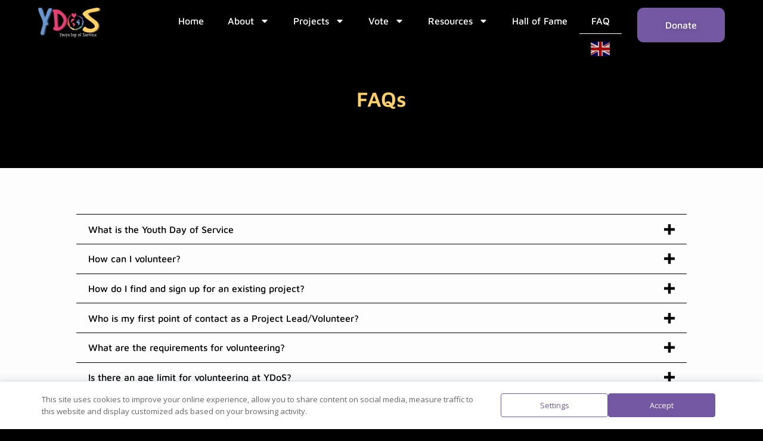

--- FILE ---
content_type: text/html; charset=UTF-8
request_url: https://youthdayofservice.org/faq/
body_size: 34155
content:
<!doctype html>
<html lang="en-US">
<head>
	<meta charset="UTF-8">
	<meta name="viewport" content="width=device-width, initial-scale=1">
	<link rel="profile" href="https://gmpg.org/xfn/11">
	<meta name='robots' content='index, follow, max-image-preview:large, max-snippet:-1, max-video-preview:-1' />
	<style>img:is([sizes="auto" i], [sizes^="auto," i]) { contain-intrinsic-size: 3000px 1500px }</style>
	
	<!-- This site is optimized with the Yoast SEO plugin v25.3.1 - https://yoast.com/wordpress/plugins/seo/ -->
	<title>FAQ &#8212; Youth Day of Service - YDoS</title>
	<meta name="description" content="YDoS Frequently Asked Questions" />
	<link rel="canonical" href="https://youthdayofservice.org/faq/" />
	<meta property="og:locale" content="en_US" />
	<meta property="og:type" content="article" />
	<meta property="og:title" content="FAQ &#8212; Youth Day of Service - YDoS" />
	<meta property="og:description" content="YDoS Frequently Asked Questions" />
	<meta property="og:url" content="https://youthdayofservice.org/faq/" />
	<meta property="og:site_name" content="Youth Day of Service - YDoS" />
	<meta property="article:publisher" content="https://www.facebook.com/youthdayofservice" />
	<meta property="article:modified_time" content="2025-05-02T16:47:16+00:00" />
	<meta property="og:image" content="https://youthdayofservice.org/wp-content/uploads/2023/06/YDoS-Logo-Large.webp" />
	<meta property="og:image:width" content="2048" />
	<meta property="og:image:height" content="2048" />
	<meta property="og:image:type" content="image/webp" />
	<meta name="twitter:card" content="summary_large_image" />
	<meta name="twitter:site" content="@YouthDoS" />
	<meta name="twitter:label1" content="Est. reading time" />
	<meta name="twitter:data1" content="3 minutes" />
	<script type="application/ld+json" class="yoast-schema-graph">{"@context":"https://schema.org","@graph":[{"@type":"WebPage","@id":"https://youthdayofservice.org/faq/","url":"https://youthdayofservice.org/faq/","name":"FAQ &#8212; Youth Day of Service - YDoS","isPartOf":{"@id":"https://youthdayofservice.org/#website"},"primaryImageOfPage":{"@id":"https://youthdayofservice.org/faq/#primaryimage"},"image":{"@id":"https://youthdayofservice.org/faq/#primaryimage"},"thumbnailUrl":"https://youthdayofservice.org/wp-content/uploads/2023/06/YDoS-Logo-Large.webp","datePublished":"2023-06-08T06:48:09+00:00","dateModified":"2025-05-02T16:47:16+00:00","description":"YDoS Frequently Asked Questions","breadcrumb":{"@id":"https://youthdayofservice.org/faq/#breadcrumb"},"inLanguage":"en-US","potentialAction":[{"@type":"ReadAction","target":["https://youthdayofservice.org/faq/"]}]},{"@type":"ImageObject","inLanguage":"en-US","@id":"https://youthdayofservice.org/faq/#primaryimage","url":"https://youthdayofservice.org/wp-content/uploads/2023/06/YDoS-Logo-Large.webp","contentUrl":"https://youthdayofservice.org/wp-content/uploads/2023/06/YDoS-Logo-Large.webp","width":2048,"height":2048,"caption":"YDoS Logo"},{"@type":"BreadcrumbList","@id":"https://youthdayofservice.org/faq/#breadcrumb","itemListElement":[{"@type":"ListItem","position":1,"name":"Home","item":"https://youthdayofservice.org/"},{"@type":"ListItem","position":2,"name":"FAQ"}]},{"@type":"WebSite","@id":"https://youthdayofservice.org/#website","url":"https://youthdayofservice.org/","name":"Youth Day of Service - YDoS","description":"Youthful and Useful","publisher":{"@id":"https://youthdayofservice.org/#organization"},"potentialAction":[{"@type":"SearchAction","target":{"@type":"EntryPoint","urlTemplate":"https://youthdayofservice.org/?s={search_term_string}"},"query-input":{"@type":"PropertyValueSpecification","valueRequired":true,"valueName":"search_term_string"}}],"inLanguage":"en-US"},{"@type":"Organization","@id":"https://youthdayofservice.org/#organization","name":"Youth Day of Service - YDoS","url":"https://youthdayofservice.org/","logo":{"@type":"ImageObject","inLanguage":"en-US","@id":"https://youthdayofservice.org/#/schema/logo/image/","url":"http://youthdayofservice.org/wp-content/uploads/2023/05/Ydos-logo.png","contentUrl":"http://youthdayofservice.org/wp-content/uploads/2023/05/Ydos-logo.png","width":105,"height":50,"caption":"Youth Day of Service - YDoS"},"image":{"@id":"https://youthdayofservice.org/#/schema/logo/image/"},"sameAs":["https://www.facebook.com/youthdayofservice","https://x.com/YouthDoS","https://www.instagram.com/youthdayofservice/","https://www.tiktok.com/@youthdayofservice"]}]}</script>
	<!-- / Yoast SEO plugin. -->


<link rel='dns-prefetch' href='//fonts.googleapis.com' />
<link rel="alternate" type="application/rss+xml" title="Youth Day of Service - YDoS &raquo; Feed" href="https://youthdayofservice.org/feed/" />
<link rel="alternate" type="application/rss+xml" title="Youth Day of Service - YDoS &raquo; Comments Feed" href="https://youthdayofservice.org/comments/feed/" />
		<!-- This site uses the Google Analytics by MonsterInsights plugin v9.11.1 - Using Analytics tracking - https://www.monsterinsights.com/ -->
							<script src="//www.googletagmanager.com/gtag/js?id=G-MWBDCJ2GWY"  data-cfasync="false" data-wpfc-render="false" async></script>
			<script data-cfasync="false" data-wpfc-render="false">
				var mi_version = '9.11.1';
				var mi_track_user = true;
				var mi_no_track_reason = '';
								var MonsterInsightsDefaultLocations = {"page_location":"https:\/\/youthdayofservice.org\/faq\/"};
								if ( typeof MonsterInsightsPrivacyGuardFilter === 'function' ) {
					var MonsterInsightsLocations = (typeof MonsterInsightsExcludeQuery === 'object') ? MonsterInsightsPrivacyGuardFilter( MonsterInsightsExcludeQuery ) : MonsterInsightsPrivacyGuardFilter( MonsterInsightsDefaultLocations );
				} else {
					var MonsterInsightsLocations = (typeof MonsterInsightsExcludeQuery === 'object') ? MonsterInsightsExcludeQuery : MonsterInsightsDefaultLocations;
				}

								var disableStrs = [
										'ga-disable-G-MWBDCJ2GWY',
									];

				/* Function to detect opted out users */
				function __gtagTrackerIsOptedOut() {
					for (var index = 0; index < disableStrs.length; index++) {
						if (document.cookie.indexOf(disableStrs[index] + '=true') > -1) {
							return true;
						}
					}

					return false;
				}

				/* Disable tracking if the opt-out cookie exists. */
				if (__gtagTrackerIsOptedOut()) {
					for (var index = 0; index < disableStrs.length; index++) {
						window[disableStrs[index]] = true;
					}
				}

				/* Opt-out function */
				function __gtagTrackerOptout() {
					for (var index = 0; index < disableStrs.length; index++) {
						document.cookie = disableStrs[index] + '=true; expires=Thu, 31 Dec 2099 23:59:59 UTC; path=/';
						window[disableStrs[index]] = true;
					}
				}

				if ('undefined' === typeof gaOptout) {
					function gaOptout() {
						__gtagTrackerOptout();
					}
				}
								window.dataLayer = window.dataLayer || [];

				window.MonsterInsightsDualTracker = {
					helpers: {},
					trackers: {},
				};
				if (mi_track_user) {
					function __gtagDataLayer() {
						dataLayer.push(arguments);
					}

					function __gtagTracker(type, name, parameters) {
						if (!parameters) {
							parameters = {};
						}

						if (parameters.send_to) {
							__gtagDataLayer.apply(null, arguments);
							return;
						}

						if (type === 'event') {
														parameters.send_to = monsterinsights_frontend.v4_id;
							var hookName = name;
							if (typeof parameters['event_category'] !== 'undefined') {
								hookName = parameters['event_category'] + ':' + name;
							}

							if (typeof MonsterInsightsDualTracker.trackers[hookName] !== 'undefined') {
								MonsterInsightsDualTracker.trackers[hookName](parameters);
							} else {
								__gtagDataLayer('event', name, parameters);
							}
							
						} else {
							__gtagDataLayer.apply(null, arguments);
						}
					}

					__gtagTracker('js', new Date());
					__gtagTracker('set', {
						'developer_id.dZGIzZG': true,
											});
					if ( MonsterInsightsLocations.page_location ) {
						__gtagTracker('set', MonsterInsightsLocations);
					}
										__gtagTracker('config', 'G-MWBDCJ2GWY', {"forceSSL":"true","link_attribution":"true"} );
										window.gtag = __gtagTracker;										(function () {
						/* https://developers.google.com/analytics/devguides/collection/analyticsjs/ */
						/* ga and __gaTracker compatibility shim. */
						var noopfn = function () {
							return null;
						};
						var newtracker = function () {
							return new Tracker();
						};
						var Tracker = function () {
							return null;
						};
						var p = Tracker.prototype;
						p.get = noopfn;
						p.set = noopfn;
						p.send = function () {
							var args = Array.prototype.slice.call(arguments);
							args.unshift('send');
							__gaTracker.apply(null, args);
						};
						var __gaTracker = function () {
							var len = arguments.length;
							if (len === 0) {
								return;
							}
							var f = arguments[len - 1];
							if (typeof f !== 'object' || f === null || typeof f.hitCallback !== 'function') {
								if ('send' === arguments[0]) {
									var hitConverted, hitObject = false, action;
									if ('event' === arguments[1]) {
										if ('undefined' !== typeof arguments[3]) {
											hitObject = {
												'eventAction': arguments[3],
												'eventCategory': arguments[2],
												'eventLabel': arguments[4],
												'value': arguments[5] ? arguments[5] : 1,
											}
										}
									}
									if ('pageview' === arguments[1]) {
										if ('undefined' !== typeof arguments[2]) {
											hitObject = {
												'eventAction': 'page_view',
												'page_path': arguments[2],
											}
										}
									}
									if (typeof arguments[2] === 'object') {
										hitObject = arguments[2];
									}
									if (typeof arguments[5] === 'object') {
										Object.assign(hitObject, arguments[5]);
									}
									if ('undefined' !== typeof arguments[1].hitType) {
										hitObject = arguments[1];
										if ('pageview' === hitObject.hitType) {
											hitObject.eventAction = 'page_view';
										}
									}
									if (hitObject) {
										action = 'timing' === arguments[1].hitType ? 'timing_complete' : hitObject.eventAction;
										hitConverted = mapArgs(hitObject);
										__gtagTracker('event', action, hitConverted);
									}
								}
								return;
							}

							function mapArgs(args) {
								var arg, hit = {};
								var gaMap = {
									'eventCategory': 'event_category',
									'eventAction': 'event_action',
									'eventLabel': 'event_label',
									'eventValue': 'event_value',
									'nonInteraction': 'non_interaction',
									'timingCategory': 'event_category',
									'timingVar': 'name',
									'timingValue': 'value',
									'timingLabel': 'event_label',
									'page': 'page_path',
									'location': 'page_location',
									'title': 'page_title',
									'referrer' : 'page_referrer',
								};
								for (arg in args) {
																		if (!(!args.hasOwnProperty(arg) || !gaMap.hasOwnProperty(arg))) {
										hit[gaMap[arg]] = args[arg];
									} else {
										hit[arg] = args[arg];
									}
								}
								return hit;
							}

							try {
								f.hitCallback();
							} catch (ex) {
							}
						};
						__gaTracker.create = newtracker;
						__gaTracker.getByName = newtracker;
						__gaTracker.getAll = function () {
							return [];
						};
						__gaTracker.remove = noopfn;
						__gaTracker.loaded = true;
						window['__gaTracker'] = __gaTracker;
					})();
									} else {
										console.log("");
					(function () {
						function __gtagTracker() {
							return null;
						}

						window['__gtagTracker'] = __gtagTracker;
						window['gtag'] = __gtagTracker;
					})();
									}
			</script>
							<!-- / Google Analytics by MonsterInsights -->
		<script>
window._wpemojiSettings = {"baseUrl":"https:\/\/s.w.org\/images\/core\/emoji\/15.1.0\/72x72\/","ext":".png","svgUrl":"https:\/\/s.w.org\/images\/core\/emoji\/15.1.0\/svg\/","svgExt":".svg","source":{"concatemoji":"https:\/\/youthdayofservice.org\/wp-includes\/js\/wp-emoji-release.min.js?ver=6.8.1"}};
/*! This file is auto-generated */
!function(i,n){var o,s,e;function c(e){try{var t={supportTests:e,timestamp:(new Date).valueOf()};sessionStorage.setItem(o,JSON.stringify(t))}catch(e){}}function p(e,t,n){e.clearRect(0,0,e.canvas.width,e.canvas.height),e.fillText(t,0,0);var t=new Uint32Array(e.getImageData(0,0,e.canvas.width,e.canvas.height).data),r=(e.clearRect(0,0,e.canvas.width,e.canvas.height),e.fillText(n,0,0),new Uint32Array(e.getImageData(0,0,e.canvas.width,e.canvas.height).data));return t.every(function(e,t){return e===r[t]})}function u(e,t,n){switch(t){case"flag":return n(e,"\ud83c\udff3\ufe0f\u200d\u26a7\ufe0f","\ud83c\udff3\ufe0f\u200b\u26a7\ufe0f")?!1:!n(e,"\ud83c\uddfa\ud83c\uddf3","\ud83c\uddfa\u200b\ud83c\uddf3")&&!n(e,"\ud83c\udff4\udb40\udc67\udb40\udc62\udb40\udc65\udb40\udc6e\udb40\udc67\udb40\udc7f","\ud83c\udff4\u200b\udb40\udc67\u200b\udb40\udc62\u200b\udb40\udc65\u200b\udb40\udc6e\u200b\udb40\udc67\u200b\udb40\udc7f");case"emoji":return!n(e,"\ud83d\udc26\u200d\ud83d\udd25","\ud83d\udc26\u200b\ud83d\udd25")}return!1}function f(e,t,n){var r="undefined"!=typeof WorkerGlobalScope&&self instanceof WorkerGlobalScope?new OffscreenCanvas(300,150):i.createElement("canvas"),a=r.getContext("2d",{willReadFrequently:!0}),o=(a.textBaseline="top",a.font="600 32px Arial",{});return e.forEach(function(e){o[e]=t(a,e,n)}),o}function t(e){var t=i.createElement("script");t.src=e,t.defer=!0,i.head.appendChild(t)}"undefined"!=typeof Promise&&(o="wpEmojiSettingsSupports",s=["flag","emoji"],n.supports={everything:!0,everythingExceptFlag:!0},e=new Promise(function(e){i.addEventListener("DOMContentLoaded",e,{once:!0})}),new Promise(function(t){var n=function(){try{var e=JSON.parse(sessionStorage.getItem(o));if("object"==typeof e&&"number"==typeof e.timestamp&&(new Date).valueOf()<e.timestamp+604800&&"object"==typeof e.supportTests)return e.supportTests}catch(e){}return null}();if(!n){if("undefined"!=typeof Worker&&"undefined"!=typeof OffscreenCanvas&&"undefined"!=typeof URL&&URL.createObjectURL&&"undefined"!=typeof Blob)try{var e="postMessage("+f.toString()+"("+[JSON.stringify(s),u.toString(),p.toString()].join(",")+"));",r=new Blob([e],{type:"text/javascript"}),a=new Worker(URL.createObjectURL(r),{name:"wpTestEmojiSupports"});return void(a.onmessage=function(e){c(n=e.data),a.terminate(),t(n)})}catch(e){}c(n=f(s,u,p))}t(n)}).then(function(e){for(var t in e)n.supports[t]=e[t],n.supports.everything=n.supports.everything&&n.supports[t],"flag"!==t&&(n.supports.everythingExceptFlag=n.supports.everythingExceptFlag&&n.supports[t]);n.supports.everythingExceptFlag=n.supports.everythingExceptFlag&&!n.supports.flag,n.DOMReady=!1,n.readyCallback=function(){n.DOMReady=!0}}).then(function(){return e}).then(function(){var e;n.supports.everything||(n.readyCallback(),(e=n.source||{}).concatemoji?t(e.concatemoji):e.wpemoji&&e.twemoji&&(t(e.twemoji),t(e.wpemoji)))}))}((window,document),window._wpemojiSettings);
</script>

<style id='wp-emoji-styles-inline-css'>

	img.wp-smiley, img.emoji {
		display: inline !important;
		border: none !important;
		box-shadow: none !important;
		height: 1em !important;
		width: 1em !important;
		margin: 0 0.07em !important;
		vertical-align: -0.1em !important;
		background: none !important;
		padding: 0 !important;
	}
</style>
<style id='global-styles-inline-css'>
:root{--wp--preset--aspect-ratio--square: 1;--wp--preset--aspect-ratio--4-3: 4/3;--wp--preset--aspect-ratio--3-4: 3/4;--wp--preset--aspect-ratio--3-2: 3/2;--wp--preset--aspect-ratio--2-3: 2/3;--wp--preset--aspect-ratio--16-9: 16/9;--wp--preset--aspect-ratio--9-16: 9/16;--wp--preset--color--black: #000000;--wp--preset--color--cyan-bluish-gray: #abb8c3;--wp--preset--color--white: #ffffff;--wp--preset--color--pale-pink: #f78da7;--wp--preset--color--vivid-red: #cf2e2e;--wp--preset--color--luminous-vivid-orange: #ff6900;--wp--preset--color--luminous-vivid-amber: #fcb900;--wp--preset--color--light-green-cyan: #7bdcb5;--wp--preset--color--vivid-green-cyan: #00d084;--wp--preset--color--pale-cyan-blue: #8ed1fc;--wp--preset--color--vivid-cyan-blue: #0693e3;--wp--preset--color--vivid-purple: #9b51e0;--wp--preset--gradient--vivid-cyan-blue-to-vivid-purple: linear-gradient(135deg,rgba(6,147,227,1) 0%,rgb(155,81,224) 100%);--wp--preset--gradient--light-green-cyan-to-vivid-green-cyan: linear-gradient(135deg,rgb(122,220,180) 0%,rgb(0,208,130) 100%);--wp--preset--gradient--luminous-vivid-amber-to-luminous-vivid-orange: linear-gradient(135deg,rgba(252,185,0,1) 0%,rgba(255,105,0,1) 100%);--wp--preset--gradient--luminous-vivid-orange-to-vivid-red: linear-gradient(135deg,rgba(255,105,0,1) 0%,rgb(207,46,46) 100%);--wp--preset--gradient--very-light-gray-to-cyan-bluish-gray: linear-gradient(135deg,rgb(238,238,238) 0%,rgb(169,184,195) 100%);--wp--preset--gradient--cool-to-warm-spectrum: linear-gradient(135deg,rgb(74,234,220) 0%,rgb(151,120,209) 20%,rgb(207,42,186) 40%,rgb(238,44,130) 60%,rgb(251,105,98) 80%,rgb(254,248,76) 100%);--wp--preset--gradient--blush-light-purple: linear-gradient(135deg,rgb(255,206,236) 0%,rgb(152,150,240) 100%);--wp--preset--gradient--blush-bordeaux: linear-gradient(135deg,rgb(254,205,165) 0%,rgb(254,45,45) 50%,rgb(107,0,62) 100%);--wp--preset--gradient--luminous-dusk: linear-gradient(135deg,rgb(255,203,112) 0%,rgb(199,81,192) 50%,rgb(65,88,208) 100%);--wp--preset--gradient--pale-ocean: linear-gradient(135deg,rgb(255,245,203) 0%,rgb(182,227,212) 50%,rgb(51,167,181) 100%);--wp--preset--gradient--electric-grass: linear-gradient(135deg,rgb(202,248,128) 0%,rgb(113,206,126) 100%);--wp--preset--gradient--midnight: linear-gradient(135deg,rgb(2,3,129) 0%,rgb(40,116,252) 100%);--wp--preset--font-size--small: 13px;--wp--preset--font-size--medium: 20px;--wp--preset--font-size--large: 36px;--wp--preset--font-size--x-large: 42px;--wp--preset--spacing--20: 0.44rem;--wp--preset--spacing--30: 0.67rem;--wp--preset--spacing--40: 1rem;--wp--preset--spacing--50: 1.5rem;--wp--preset--spacing--60: 2.25rem;--wp--preset--spacing--70: 3.38rem;--wp--preset--spacing--80: 5.06rem;--wp--preset--shadow--natural: 6px 6px 9px rgba(0, 0, 0, 0.2);--wp--preset--shadow--deep: 12px 12px 50px rgba(0, 0, 0, 0.4);--wp--preset--shadow--sharp: 6px 6px 0px rgba(0, 0, 0, 0.2);--wp--preset--shadow--outlined: 6px 6px 0px -3px rgba(255, 255, 255, 1), 6px 6px rgba(0, 0, 0, 1);--wp--preset--shadow--crisp: 6px 6px 0px rgba(0, 0, 0, 1);}:root { --wp--style--global--content-size: 800px;--wp--style--global--wide-size: 1200px; }:where(body) { margin: 0; }.wp-site-blocks > .alignleft { float: left; margin-right: 2em; }.wp-site-blocks > .alignright { float: right; margin-left: 2em; }.wp-site-blocks > .aligncenter { justify-content: center; margin-left: auto; margin-right: auto; }:where(.wp-site-blocks) > * { margin-block-start: 24px; margin-block-end: 0; }:where(.wp-site-blocks) > :first-child { margin-block-start: 0; }:where(.wp-site-blocks) > :last-child { margin-block-end: 0; }:root { --wp--style--block-gap: 24px; }:root :where(.is-layout-flow) > :first-child{margin-block-start: 0;}:root :where(.is-layout-flow) > :last-child{margin-block-end: 0;}:root :where(.is-layout-flow) > *{margin-block-start: 24px;margin-block-end: 0;}:root :where(.is-layout-constrained) > :first-child{margin-block-start: 0;}:root :where(.is-layout-constrained) > :last-child{margin-block-end: 0;}:root :where(.is-layout-constrained) > *{margin-block-start: 24px;margin-block-end: 0;}:root :where(.is-layout-flex){gap: 24px;}:root :where(.is-layout-grid){gap: 24px;}.is-layout-flow > .alignleft{float: left;margin-inline-start: 0;margin-inline-end: 2em;}.is-layout-flow > .alignright{float: right;margin-inline-start: 2em;margin-inline-end: 0;}.is-layout-flow > .aligncenter{margin-left: auto !important;margin-right: auto !important;}.is-layout-constrained > .alignleft{float: left;margin-inline-start: 0;margin-inline-end: 2em;}.is-layout-constrained > .alignright{float: right;margin-inline-start: 2em;margin-inline-end: 0;}.is-layout-constrained > .aligncenter{margin-left: auto !important;margin-right: auto !important;}.is-layout-constrained > :where(:not(.alignleft):not(.alignright):not(.alignfull)){max-width: var(--wp--style--global--content-size);margin-left: auto !important;margin-right: auto !important;}.is-layout-constrained > .alignwide{max-width: var(--wp--style--global--wide-size);}body .is-layout-flex{display: flex;}.is-layout-flex{flex-wrap: wrap;align-items: center;}.is-layout-flex > :is(*, div){margin: 0;}body .is-layout-grid{display: grid;}.is-layout-grid > :is(*, div){margin: 0;}body{padding-top: 0px;padding-right: 0px;padding-bottom: 0px;padding-left: 0px;}a:where(:not(.wp-element-button)){text-decoration: underline;}:root :where(.wp-element-button, .wp-block-button__link){background-color: #32373c;border-width: 0;color: #fff;font-family: inherit;font-size: inherit;line-height: inherit;padding: calc(0.667em + 2px) calc(1.333em + 2px);text-decoration: none;}.has-black-color{color: var(--wp--preset--color--black) !important;}.has-cyan-bluish-gray-color{color: var(--wp--preset--color--cyan-bluish-gray) !important;}.has-white-color{color: var(--wp--preset--color--white) !important;}.has-pale-pink-color{color: var(--wp--preset--color--pale-pink) !important;}.has-vivid-red-color{color: var(--wp--preset--color--vivid-red) !important;}.has-luminous-vivid-orange-color{color: var(--wp--preset--color--luminous-vivid-orange) !important;}.has-luminous-vivid-amber-color{color: var(--wp--preset--color--luminous-vivid-amber) !important;}.has-light-green-cyan-color{color: var(--wp--preset--color--light-green-cyan) !important;}.has-vivid-green-cyan-color{color: var(--wp--preset--color--vivid-green-cyan) !important;}.has-pale-cyan-blue-color{color: var(--wp--preset--color--pale-cyan-blue) !important;}.has-vivid-cyan-blue-color{color: var(--wp--preset--color--vivid-cyan-blue) !important;}.has-vivid-purple-color{color: var(--wp--preset--color--vivid-purple) !important;}.has-black-background-color{background-color: var(--wp--preset--color--black) !important;}.has-cyan-bluish-gray-background-color{background-color: var(--wp--preset--color--cyan-bluish-gray) !important;}.has-white-background-color{background-color: var(--wp--preset--color--white) !important;}.has-pale-pink-background-color{background-color: var(--wp--preset--color--pale-pink) !important;}.has-vivid-red-background-color{background-color: var(--wp--preset--color--vivid-red) !important;}.has-luminous-vivid-orange-background-color{background-color: var(--wp--preset--color--luminous-vivid-orange) !important;}.has-luminous-vivid-amber-background-color{background-color: var(--wp--preset--color--luminous-vivid-amber) !important;}.has-light-green-cyan-background-color{background-color: var(--wp--preset--color--light-green-cyan) !important;}.has-vivid-green-cyan-background-color{background-color: var(--wp--preset--color--vivid-green-cyan) !important;}.has-pale-cyan-blue-background-color{background-color: var(--wp--preset--color--pale-cyan-blue) !important;}.has-vivid-cyan-blue-background-color{background-color: var(--wp--preset--color--vivid-cyan-blue) !important;}.has-vivid-purple-background-color{background-color: var(--wp--preset--color--vivid-purple) !important;}.has-black-border-color{border-color: var(--wp--preset--color--black) !important;}.has-cyan-bluish-gray-border-color{border-color: var(--wp--preset--color--cyan-bluish-gray) !important;}.has-white-border-color{border-color: var(--wp--preset--color--white) !important;}.has-pale-pink-border-color{border-color: var(--wp--preset--color--pale-pink) !important;}.has-vivid-red-border-color{border-color: var(--wp--preset--color--vivid-red) !important;}.has-luminous-vivid-orange-border-color{border-color: var(--wp--preset--color--luminous-vivid-orange) !important;}.has-luminous-vivid-amber-border-color{border-color: var(--wp--preset--color--luminous-vivid-amber) !important;}.has-light-green-cyan-border-color{border-color: var(--wp--preset--color--light-green-cyan) !important;}.has-vivid-green-cyan-border-color{border-color: var(--wp--preset--color--vivid-green-cyan) !important;}.has-pale-cyan-blue-border-color{border-color: var(--wp--preset--color--pale-cyan-blue) !important;}.has-vivid-cyan-blue-border-color{border-color: var(--wp--preset--color--vivid-cyan-blue) !important;}.has-vivid-purple-border-color{border-color: var(--wp--preset--color--vivid-purple) !important;}.has-vivid-cyan-blue-to-vivid-purple-gradient-background{background: var(--wp--preset--gradient--vivid-cyan-blue-to-vivid-purple) !important;}.has-light-green-cyan-to-vivid-green-cyan-gradient-background{background: var(--wp--preset--gradient--light-green-cyan-to-vivid-green-cyan) !important;}.has-luminous-vivid-amber-to-luminous-vivid-orange-gradient-background{background: var(--wp--preset--gradient--luminous-vivid-amber-to-luminous-vivid-orange) !important;}.has-luminous-vivid-orange-to-vivid-red-gradient-background{background: var(--wp--preset--gradient--luminous-vivid-orange-to-vivid-red) !important;}.has-very-light-gray-to-cyan-bluish-gray-gradient-background{background: var(--wp--preset--gradient--very-light-gray-to-cyan-bluish-gray) !important;}.has-cool-to-warm-spectrum-gradient-background{background: var(--wp--preset--gradient--cool-to-warm-spectrum) !important;}.has-blush-light-purple-gradient-background{background: var(--wp--preset--gradient--blush-light-purple) !important;}.has-blush-bordeaux-gradient-background{background: var(--wp--preset--gradient--blush-bordeaux) !important;}.has-luminous-dusk-gradient-background{background: var(--wp--preset--gradient--luminous-dusk) !important;}.has-pale-ocean-gradient-background{background: var(--wp--preset--gradient--pale-ocean) !important;}.has-electric-grass-gradient-background{background: var(--wp--preset--gradient--electric-grass) !important;}.has-midnight-gradient-background{background: var(--wp--preset--gradient--midnight) !important;}.has-small-font-size{font-size: var(--wp--preset--font-size--small) !important;}.has-medium-font-size{font-size: var(--wp--preset--font-size--medium) !important;}.has-large-font-size{font-size: var(--wp--preset--font-size--large) !important;}.has-x-large-font-size{font-size: var(--wp--preset--font-size--x-large) !important;}
:root :where(.wp-block-pullquote){font-size: 1.5em;line-height: 1.6;}
</style>
<link rel='stylesheet' id='daextlwcnf-google-font-css' href='https://fonts.googleapis.com/css2?family=Open+Sans%3Awght%40400%3B600&#038;ver=1.19#038;display=swap' media='all' />
<link rel='stylesheet' id='hello-elementor-css' href='https://youthdayofservice.org/wp-content/themes/hello-elementor/assets/css/reset.css?ver=3.4.4' media='all' />
<link rel='stylesheet' id='hello-elementor-theme-style-css' href='https://youthdayofservice.org/wp-content/themes/hello-elementor/assets/css/theme.css?ver=3.4.4' media='all' />
<link rel='stylesheet' id='hello-elementor-header-footer-css' href='https://youthdayofservice.org/wp-content/themes/hello-elementor/assets/css/header-footer.css?ver=3.4.4' media='all' />
<link rel='stylesheet' id='elementor-frontend-css' href='https://youthdayofservice.org/wp-content/plugins/elementor/assets/css/frontend.min.css?ver=3.29.2' media='all' />
<link rel='stylesheet' id='elementor-post-6-css' href='https://youthdayofservice.org/wp-content/uploads/elementor/css/post-6.css?ver=1749198540' media='all' />
<link rel='stylesheet' id='widget-image-css' href='https://youthdayofservice.org/wp-content/plugins/elementor/assets/css/widget-image.min.css?ver=3.29.2' media='all' />
<link rel='stylesheet' id='widget-nav-menu-css' href='https://youthdayofservice.org/wp-content/plugins/elementor-pro/assets/css/widget-nav-menu.min.css?ver=3.29.2' media='all' />
<link rel='stylesheet' id='e-sticky-css' href='https://youthdayofservice.org/wp-content/plugins/elementor-pro/assets/css/modules/sticky.min.css?ver=3.29.2' media='all' />
<link rel='stylesheet' id='widget-divider-css' href='https://youthdayofservice.org/wp-content/plugins/elementor/assets/css/widget-divider.min.css?ver=3.29.2' media='all' />
<link rel='stylesheet' id='widget-social-icons-css' href='https://youthdayofservice.org/wp-content/plugins/elementor/assets/css/widget-social-icons.min.css?ver=3.29.2' media='all' />
<link rel='stylesheet' id='e-apple-webkit-css' href='https://youthdayofservice.org/wp-content/plugins/elementor/assets/css/conditionals/apple-webkit.min.css?ver=3.29.2' media='all' />
<link rel='stylesheet' id='widget-image-box-css' href='https://youthdayofservice.org/wp-content/plugins/elementor/assets/css/widget-image-box.min.css?ver=3.29.2' media='all' />
<link rel='stylesheet' id='widget-heading-css' href='https://youthdayofservice.org/wp-content/plugins/elementor/assets/css/widget-heading.min.css?ver=3.29.2' media='all' />
<link rel='stylesheet' id='e-popup-css' href='https://youthdayofservice.org/wp-content/plugins/elementor-pro/assets/css/conditionals/popup.min.css?ver=3.29.2' media='all' />
<link rel='stylesheet' id='e-animation-slideInUp-css' href='https://youthdayofservice.org/wp-content/plugins/elementor/assets/lib/animations/styles/slideInUp.min.css?ver=3.29.2' media='all' />
<link rel='stylesheet' id='widget-toggle-css' href='https://youthdayofservice.org/wp-content/plugins/elementor/assets/css/widget-toggle.min.css?ver=3.29.2' media='all' />
<link rel='stylesheet' id='elementor-post-662-css' href='https://youthdayofservice.org/wp-content/uploads/elementor/css/post-662.css?ver=1749199266' media='all' />
<link rel='stylesheet' id='elementor-post-52-css' href='https://youthdayofservice.org/wp-content/uploads/elementor/css/post-52.css?ver=1749198541' media='all' />
<link rel='stylesheet' id='elementor-post-66-css' href='https://youthdayofservice.org/wp-content/uploads/elementor/css/post-66.css?ver=1749198541' media='all' />
<link rel='stylesheet' id='elementor-post-6530-css' href='https://youthdayofservice.org/wp-content/uploads/elementor/css/post-6530.css?ver=1755674291' media='all' />
<style id='akismet-widget-style-inline-css'>

			.a-stats {
				--akismet-color-mid-green: #357b49;
				--akismet-color-white: #fff;
				--akismet-color-light-grey: #f6f7f7;

				max-width: 350px;
				width: auto;
			}

			.a-stats * {
				all: unset;
				box-sizing: border-box;
			}

			.a-stats strong {
				font-weight: 600;
			}

			.a-stats a.a-stats__link,
			.a-stats a.a-stats__link:visited,
			.a-stats a.a-stats__link:active {
				background: var(--akismet-color-mid-green);
				border: none;
				box-shadow: none;
				border-radius: 8px;
				color: var(--akismet-color-white);
				cursor: pointer;
				display: block;
				font-family: -apple-system, BlinkMacSystemFont, 'Segoe UI', 'Roboto', 'Oxygen-Sans', 'Ubuntu', 'Cantarell', 'Helvetica Neue', sans-serif;
				font-weight: 500;
				padding: 12px;
				text-align: center;
				text-decoration: none;
				transition: all 0.2s ease;
			}

			/* Extra specificity to deal with TwentyTwentyOne focus style */
			.widget .a-stats a.a-stats__link:focus {
				background: var(--akismet-color-mid-green);
				color: var(--akismet-color-white);
				text-decoration: none;
			}

			.a-stats a.a-stats__link:hover {
				filter: brightness(110%);
				box-shadow: 0 4px 12px rgba(0, 0, 0, 0.06), 0 0 2px rgba(0, 0, 0, 0.16);
			}

			.a-stats .count {
				color: var(--akismet-color-white);
				display: block;
				font-size: 1.5em;
				line-height: 1.4;
				padding: 0 13px;
				white-space: nowrap;
			}
		
</style>
<link rel='stylesheet' id='photonic-slider-css' href='https://youthdayofservice.org/wp-content/plugins/photonic/include/ext/splide/splide.min.css?ver=20250606-82618' media='all' />
<link rel='stylesheet' id='photonic-lightbox-css' href='https://youthdayofservice.org/wp-content/plugins/photonic/include/ext/baguettebox/baguettebox.min.css?ver=20250606-82618' media='all' />
<link rel='stylesheet' id='photonic-css' href='https://youthdayofservice.org/wp-content/plugins/photonic/include/css/front-end/core/photonic.min.css?ver=20250606-82618' media='all' />
<style id='photonic-inline-css'>
/* Retrieved from saved CSS */
.photonic-panel { background:  rgb(17,17,17)  !important;

	border-top: none;
	border-right: none;
	border-bottom: none;
	border-left: none;
 }
.photonic-random-layout .photonic-thumb { padding: 2px}
.photonic-masonry-layout .photonic-thumb { padding: 2px}
.photonic-mosaic-layout .photonic-thumb { padding: 2px}

</style>
<link rel='stylesheet' id='ecs-styles-css' href='https://youthdayofservice.org/wp-content/plugins/ele-custom-skin/assets/css/ecs-style.css?ver=3.1.9' media='all' />
<link rel='stylesheet' id='elementor-post-193-css' href='https://youthdayofservice.org/wp-content/uploads/elementor/css/post-193.css?ver=1686051028' media='all' />
<link rel='stylesheet' id='elementor-post-750-css' href='https://youthdayofservice.org/wp-content/uploads/elementor/css/post-750.css?ver=1687776863' media='all' />
<link rel='stylesheet' id='elementor-post-799-css' href='https://youthdayofservice.org/wp-content/uploads/elementor/css/post-799.css?ver=1686612151' media='all' />
<link rel='stylesheet' id='elementor-post-857-css' href='https://youthdayofservice.org/wp-content/uploads/elementor/css/post-857.css?ver=1687873658' media='all' />
<link rel='stylesheet' id='elementor-post-2352-css' href='https://youthdayofservice.org/wp-content/uploads/elementor/css/post-2352.css?ver=1687878746' media='all' />
<link rel='stylesheet' id='elementor-gf-local-mavenpro-css' href='https://youthdayofservice.org/wp-content/uploads/elementor/google-fonts/css/mavenpro.css?ver=1744040376' media='all' />
<link rel='stylesheet' id='elementor-gf-local-sourcesanspro-css' href='https://youthdayofservice.org/wp-content/uploads/elementor/google-fonts/css/sourcesanspro.css?ver=1744040378' media='all' />
<script src="https://youthdayofservice.org/wp-content/plugins/google-analytics-premium/assets/js/frontend-gtag.min.js?ver=9.11.1" id="monsterinsights-frontend-script-js" async data-wp-strategy="async"></script>
<script data-cfasync="false" data-wpfc-render="false" id='monsterinsights-frontend-script-js-extra'>var monsterinsights_frontend = {"js_events_tracking":"true","download_extensions":"doc,pdf,ppt,zip,xls,docx,pptx,xlsx","inbound_paths":"[{\"path\":\"\\\/go\\\/\",\"label\":\"affiliate\"},{\"path\":\"\\\/recommend\\\/\",\"label\":\"affiliate\"}]","home_url":"https:\/\/youthdayofservice.org","hash_tracking":"false","v4_id":"G-MWBDCJ2GWY"};</script>
<script src="https://youthdayofservice.org/wp-includes/js/dist/hooks.min.js?ver=4d63a3d491d11ffd8ac6" id="wp-hooks-js"></script>
<script id="say-what-js-js-extra">
var say_what_data = {"replacements":{"directories-frontend|Login|":"Returning Users","directories-frontend|Register|":"New Users"}};
</script>
<script src="https://youthdayofservice.org/wp-content/plugins/say-what/assets/build/frontend.js?ver=fd31684c45e4d85aeb4e" id="say-what-js-js"></script>
<script src="https://youthdayofservice.org/wp-includes/js/jquery/jquery.min.js?ver=3.7.1" id="jquery-core-js"></script>
<script src="https://youthdayofservice.org/wp-includes/js/jquery/jquery-migrate.min.js?ver=3.4.1" id="jquery-migrate-js"></script>
<script id="ecs_ajax_load-js-extra">
var ecs_ajax_params = {"ajaxurl":"https:\/\/youthdayofservice.org\/wp-admin\/admin-ajax.php","posts":"{\"page\":0,\"pagename\":\"faq\",\"error\":\"\",\"m\":\"\",\"p\":0,\"post_parent\":\"\",\"subpost\":\"\",\"subpost_id\":\"\",\"attachment\":\"\",\"attachment_id\":0,\"name\":\"faq\",\"page_id\":0,\"second\":\"\",\"minute\":\"\",\"hour\":\"\",\"day\":0,\"monthnum\":0,\"year\":0,\"w\":0,\"category_name\":\"\",\"tag\":\"\",\"cat\":\"\",\"tag_id\":\"\",\"author\":\"\",\"author_name\":\"\",\"feed\":\"\",\"tb\":\"\",\"paged\":0,\"meta_key\":\"\",\"meta_value\":\"\",\"preview\":\"\",\"s\":\"\",\"sentence\":\"\",\"title\":\"\",\"fields\":\"all\",\"menu_order\":\"\",\"embed\":\"\",\"category__in\":[],\"category__not_in\":[],\"category__and\":[],\"post__in\":[],\"post__not_in\":[],\"post_name__in\":[],\"tag__in\":[],\"tag__not_in\":[],\"tag__and\":[],\"tag_slug__in\":[],\"tag_slug__and\":[],\"post_parent__in\":[],\"post_parent__not_in\":[],\"author__in\":[],\"author__not_in\":[],\"search_columns\":[],\"ignore_sticky_posts\":false,\"suppress_filters\":false,\"cache_results\":true,\"update_post_term_cache\":true,\"update_menu_item_cache\":false,\"lazy_load_term_meta\":true,\"update_post_meta_cache\":true,\"post_type\":\"\",\"posts_per_page\":10,\"nopaging\":false,\"comments_per_page\":\"50\",\"no_found_rows\":false,\"order\":\"DESC\",\"_page\":\"\"}"};
</script>
<script src="https://youthdayofservice.org/wp-content/plugins/ele-custom-skin/assets/js/ecs_ajax_pagination.js?ver=3.1.9" id="ecs_ajax_load-js"></script>
<script src="https://youthdayofservice.org/wp-content/plugins/ele-custom-skin/assets/js/ecs.js?ver=3.1.9" id="ecs-script-js"></script>
<link rel="https://api.w.org/" href="https://youthdayofservice.org/wp-json/" /><link rel="alternate" title="JSON" type="application/json" href="https://youthdayofservice.org/wp-json/wp/v2/pages/662" /><link rel="EditURI" type="application/rsd+xml" title="RSD" href="https://youthdayofservice.org/xmlrpc.php?rsd" />
<meta name="generator" content="WordPress 6.8.1" />
<link rel='shortlink' href='https://youthdayofservice.org/?p=662' />
<link rel="alternate" title="oEmbed (JSON)" type="application/json+oembed" href="https://youthdayofservice.org/wp-json/oembed/1.0/embed?url=https%3A%2F%2Fyouthdayofservice.org%2Ffaq%2F" />
<link rel="alternate" title="oEmbed (XML)" type="text/xml+oembed" href="https://youthdayofservice.org/wp-json/oembed/1.0/embed?url=https%3A%2F%2Fyouthdayofservice.org%2Ffaq%2F&#038;format=xml" />
<!-- Analytics by WP Statistics - https://wp-statistics.com -->
<meta name="generator" content="Elementor 3.29.2; features: e_font_icon_svg, additional_custom_breakpoints, e_local_google_fonts; settings: css_print_method-external, google_font-enabled, font_display-swap">
			<style>
				.e-con.e-parent:nth-of-type(n+4):not(.e-lazyloaded):not(.e-no-lazyload),
				.e-con.e-parent:nth-of-type(n+4):not(.e-lazyloaded):not(.e-no-lazyload) * {
					background-image: none !important;
				}
				@media screen and (max-height: 1024px) {
					.e-con.e-parent:nth-of-type(n+3):not(.e-lazyloaded):not(.e-no-lazyload),
					.e-con.e-parent:nth-of-type(n+3):not(.e-lazyloaded):not(.e-no-lazyload) * {
						background-image: none !important;
					}
				}
				@media screen and (max-height: 640px) {
					.e-con.e-parent:nth-of-type(n+2):not(.e-lazyloaded):not(.e-no-lazyload),
					.e-con.e-parent:nth-of-type(n+2):not(.e-lazyloaded):not(.e-no-lazyload) * {
						background-image: none !important;
					}
				}
			</style>
			<link rel="icon" href="https://youthdayofservice.org/wp-content/uploads/2023/05/cropped-Ydos-logo-32x32.png" sizes="32x32" />
<link rel="icon" href="https://youthdayofservice.org/wp-content/uploads/2023/05/cropped-Ydos-logo-192x192.png" sizes="192x192" />
<link rel="apple-touch-icon" href="https://youthdayofservice.org/wp-content/uploads/2023/05/cropped-Ydos-logo-180x180.png" />
<meta name="msapplication-TileImage" content="https://youthdayofservice.org/wp-content/uploads/2023/05/cropped-Ydos-logo-270x270.png" />
		<style id="wp-custom-css">
			/* Colors */
.purple{
	color:#7458A3;
}

.yellow{
	color:#FFD166;
}

/* Sign before text */
.elementor-37 .elementor-element.elementor-element-9314a10 .elementor-heading-title::before {
	content: "{ ";
 }

.elementor-37 .elementor-element.elementor-element-17c0c66 .elementor-heading-title::before {
	content: "{ ";
}

/*Alert background color*/
.swal2-show {
    background-color: red;
}
.swal2-popup.swal2-toast {
	background-color: red;
}
/*Alert text color*/
.swal2-popup.swal2-toast .swal2-title {
    color: #ffffff;
}
/*hide the animation behind the mark of alert*/
.swal2-success-circular-line-right {
    display: none;
}
.swal2-success-circular-line-left {
    display: none;
}
.swal2-success-fix {
    display: none;
}

		</style>
		</head>
<body class="wp-singular page-template page-template-elementor_header_footer page page-id-662 wp-embed-responsive wp-theme-hello-elementor hello-elementor-default elementor-default elementor-template-full-width elementor-kit-6 elementor-page elementor-page-662">

<!--Start of Tawk.to Script-->
<script type="text/javascript">
var Tawk_API=Tawk_API||{}, Tawk_LoadStart=new Date();
(function(){
var s1=document.createElement("script"),s0=document.getElementsByTagName("script")[0];
s1.async=true;
s1.src='https://embed.tawk.to/6662fefb981b6c56477a91d1/1hvpb823t';
s1.charset='UTF-8';
s1.setAttribute('crossorigin','*');
s0.parentNode.insertBefore(s1,s0);
})();
</script>
<!--End of Tawk.to Script-->
<a class="skip-link screen-reader-text" href="#content">Skip to content</a>

		<div data-elementor-type="header" data-elementor-id="52" class="elementor elementor-52 elementor-location-header" data-elementor-post-type="elementor_library">
			<div class="elementor-element elementor-element-e6b622b e-con-full e-flex e-con e-parent" data-id="e6b622b" data-element_type="container" data-settings="{&quot;background_background&quot;:&quot;classic&quot;,&quot;sticky&quot;:&quot;top&quot;,&quot;sticky_on&quot;:[&quot;desktop&quot;,&quot;tablet&quot;,&quot;mobile&quot;],&quot;sticky_offset&quot;:0,&quot;sticky_effects_offset&quot;:0,&quot;sticky_anchor_link_offset&quot;:0}">
				<div class="elementor-element elementor-element-7be6900 elementor-widget__width-initial elementor-widget-tablet__width-inherit elementor-widget-mobile__width-inherit elementor-widget elementor-widget-image" data-id="7be6900" data-element_type="widget" data-widget_type="image.default">
				<div class="elementor-widget-container">
																<a href="https://youthdayofservice.org">
							<img width="105" height="50" src="https://youthdayofservice.org/wp-content/uploads/2023/05/Ydos-logo.png" class="attachment-large size-large wp-image-25" alt="" />								</a>
															</div>
				</div>
				<div class="elementor-element elementor-element-4794eb4 elementor-widget__width-initial elementor-nav-menu__align-end elementor-nav-menu--dropdown-mobile elementor-nav-menu--stretch elementor-widget-mobile__width-inherit topmenuu elementor-nav-menu__text-align-aside elementor-nav-menu--toggle elementor-nav-menu--burger elementor-widget elementor-widget-nav-menu" data-id="4794eb4" data-element_type="widget" data-settings="{&quot;full_width&quot;:&quot;stretch&quot;,&quot;layout&quot;:&quot;horizontal&quot;,&quot;submenu_icon&quot;:{&quot;value&quot;:&quot;&lt;svg class=\&quot;e-font-icon-svg e-fas-caret-down\&quot; viewBox=\&quot;0 0 320 512\&quot; xmlns=\&quot;http:\/\/www.w3.org\/2000\/svg\&quot;&gt;&lt;path d=\&quot;M31.3 192h257.3c17.8 0 26.7 21.5 14.1 34.1L174.1 354.8c-7.8 7.8-20.5 7.8-28.3 0L17.2 226.1C4.6 213.5 13.5 192 31.3 192z\&quot;&gt;&lt;\/path&gt;&lt;\/svg&gt;&quot;,&quot;library&quot;:&quot;fa-solid&quot;},&quot;toggle&quot;:&quot;burger&quot;}" data-widget_type="nav-menu.default">
				<div class="elementor-widget-container">
								<nav aria-label="Menu" class="elementor-nav-menu--main elementor-nav-menu__container elementor-nav-menu--layout-horizontal e--pointer-underline e--animation-fade">
				<ul id="menu-1-4794eb4" class="elementor-nav-menu"><li class="menu-item menu-item-type-post_type menu-item-object-page menu-item-home menu-item-1562"><a href="https://youthdayofservice.org/" class="elementor-item">Home</a></li>
<li class="menu-item menu-item-type-custom menu-item-object-custom menu-item-has-children menu-item-1625"><a class="elementor-item">About</a>
<ul class="sub-menu elementor-nav-menu--dropdown">
	<li class="menu-item menu-item-type-post_type menu-item-object-page menu-item-530"><a href="https://youthdayofservice.org/about-us/" class="elementor-sub-item">About YDoS</a></li>
	<li class="menu-item menu-item-type-post_type menu-item-object-page menu-item-1628"><a href="https://youthdayofservice.org/partners-3/" class="elementor-sub-item">Partners</a></li>
	<li class="menu-item menu-item-type-post_type menu-item-object-page menu-item-1627"><a href="https://youthdayofservice.org/contact/" class="elementor-sub-item">Contact Us</a></li>
</ul>
</li>
<li class="menu-item menu-item-type-custom menu-item-object-custom menu-item-has-children menu-item-5600"><a href="#" class="elementor-item elementor-item-anchor">Projects</a>
<ul class="sub-menu elementor-nav-menu--dropdown">
	<li class="menu-item menu-item-type-custom menu-item-object-custom menu-item-1202"><a href="https://#youthdayofservice.org/?page_id=626" class="elementor-sub-item elementor-item-anchor">Submit a Project</a></li>
	<li class="menu-item menu-item-type-custom menu-item-object-custom menu-item-5602"><a href="https://#youthdayofservice.org/projects/" class="elementor-sub-item elementor-item-anchor">Volunteer for a Project</a></li>
</ul>
</li>
<li class="menu-item menu-item-type-custom menu-item-object-custom menu-item-has-children menu-item-1911"><a class="elementor-item">Vote</a>
<ul class="sub-menu elementor-nav-menu--dropdown">
	<li class="menu-item menu-item-type-custom menu-item-object-custom menu-item-1912"><a href="https:/votes/" class="elementor-sub-item">Vote for a Project</a></li>
	<li class="menu-item menu-item-type-custom menu-item-object-custom menu-item-has-children menu-item-1913"><a href="#" class="elementor-sub-item elementor-item-anchor">Project Leads</a>
	<ul class="sub-menu elementor-nav-menu--dropdown">
		<li class="menu-item menu-item-type-custom menu-item-object-custom menu-item-1914"><a href="https:/add-project/?bundle=project_vote_dir_ltg" class="elementor-sub-item">Submit a new Project for Voting</a></li>
	</ul>
</li>
</ul>
</li>
<li class="menu-item menu-item-type-custom menu-item-object-custom menu-item-has-children menu-item-1629"><a href="#" class="elementor-item elementor-item-anchor">Resources</a>
<ul class="sub-menu elementor-nav-menu--dropdown">
	<li class="menu-item menu-item-type-custom menu-item-object-custom menu-item-has-children menu-item-2104"><a href="#" class="elementor-sub-item elementor-item-anchor">Events</a>
	<ul class="sub-menu elementor-nav-menu--dropdown">
		<li class="menu-item menu-item-type-post_type menu-item-object-page menu-item-1630"><a href="https://youthdayofservice.org/events/" class="elementor-sub-item">Events</a></li>
		<li class="menu-item menu-item-type-post_type menu-item-object-page menu-item-2103"><a href="https://youthdayofservice.org/event-videos/" class="elementor-sub-item">Events Videos</a></li>
	</ul>
</li>
	<li class="menu-item menu-item-type-post_type menu-item-object-page menu-item-1632"><a href="https://youthdayofservice.org/resources/" class="elementor-sub-item">Resources Library</a></li>
	<li class="menu-item menu-item-type-custom menu-item-object-custom menu-item-5584"><a href="https:/reports/" class="elementor-sub-item">Reports</a></li>
	<li class="menu-item menu-item-type-post_type menu-item-object-page menu-item-1633"><a href="https://youthdayofservice.org/success-stories/" class="elementor-sub-item">Success Stories</a></li>
	<li class="menu-item menu-item-type-post_type menu-item-object-page menu-item-1634"><a href="https://youthdayofservice.org/gallery/" class="elementor-sub-item">Gallery</a></li>
</ul>
</li>
<li class="menu-item menu-item-type-post_type menu-item-object-page menu-item-1631"><a href="https://youthdayofservice.org/hall-of-fame/" class="elementor-item">Hall of Fame</a></li>
<li class="menu-item menu-item-type-post_type menu-item-object-page current-menu-item page_item page-item-662 current_page_item menu-item-1626"><a href="https://youthdayofservice.org/faq/" aria-current="page" class="elementor-item elementor-item-active">FAQ</a></li>
<li class="menu-item menu-item-type-custom menu-item-object-custom menu-item-1784"><div class="gtranslate_wrapper" id="gt-wrapper-12087614"></div></li>
</ul>			</nav>
					<div class="elementor-menu-toggle" role="button" tabindex="0" aria-label="Menu Toggle" aria-expanded="false">
			<svg aria-hidden="true" role="presentation" class="elementor-menu-toggle__icon--open e-font-icon-svg e-eicon-menu-bar" viewBox="0 0 1000 1000" xmlns="http://www.w3.org/2000/svg"><path d="M104 333H896C929 333 958 304 958 271S929 208 896 208H104C71 208 42 237 42 271S71 333 104 333ZM104 583H896C929 583 958 554 958 521S929 458 896 458H104C71 458 42 487 42 521S71 583 104 583ZM104 833H896C929 833 958 804 958 771S929 708 896 708H104C71 708 42 737 42 771S71 833 104 833Z"></path></svg><svg aria-hidden="true" role="presentation" class="elementor-menu-toggle__icon--close e-font-icon-svg e-eicon-close" viewBox="0 0 1000 1000" xmlns="http://www.w3.org/2000/svg"><path d="M742 167L500 408 258 167C246 154 233 150 217 150 196 150 179 158 167 167 154 179 150 196 150 212 150 229 154 242 171 254L408 500 167 742C138 771 138 800 167 829 196 858 225 858 254 829L496 587 738 829C750 842 767 846 783 846 800 846 817 842 829 829 842 817 846 804 846 783 846 767 842 750 829 737L588 500 833 258C863 229 863 200 833 171 804 137 775 137 742 167Z"></path></svg>		</div>
					<nav class="elementor-nav-menu--dropdown elementor-nav-menu__container" aria-hidden="true">
				<ul id="menu-2-4794eb4" class="elementor-nav-menu"><li class="menu-item menu-item-type-post_type menu-item-object-page menu-item-home menu-item-1562"><a href="https://youthdayofservice.org/" class="elementor-item" tabindex="-1">Home</a></li>
<li class="menu-item menu-item-type-custom menu-item-object-custom menu-item-has-children menu-item-1625"><a class="elementor-item" tabindex="-1">About</a>
<ul class="sub-menu elementor-nav-menu--dropdown">
	<li class="menu-item menu-item-type-post_type menu-item-object-page menu-item-530"><a href="https://youthdayofservice.org/about-us/" class="elementor-sub-item" tabindex="-1">About YDoS</a></li>
	<li class="menu-item menu-item-type-post_type menu-item-object-page menu-item-1628"><a href="https://youthdayofservice.org/partners-3/" class="elementor-sub-item" tabindex="-1">Partners</a></li>
	<li class="menu-item menu-item-type-post_type menu-item-object-page menu-item-1627"><a href="https://youthdayofservice.org/contact/" class="elementor-sub-item" tabindex="-1">Contact Us</a></li>
</ul>
</li>
<li class="menu-item menu-item-type-custom menu-item-object-custom menu-item-has-children menu-item-5600"><a href="#" class="elementor-item elementor-item-anchor" tabindex="-1">Projects</a>
<ul class="sub-menu elementor-nav-menu--dropdown">
	<li class="menu-item menu-item-type-custom menu-item-object-custom menu-item-1202"><a href="https://#youthdayofservice.org/?page_id=626" class="elementor-sub-item elementor-item-anchor" tabindex="-1">Submit a Project</a></li>
	<li class="menu-item menu-item-type-custom menu-item-object-custom menu-item-5602"><a href="https://#youthdayofservice.org/projects/" class="elementor-sub-item elementor-item-anchor" tabindex="-1">Volunteer for a Project</a></li>
</ul>
</li>
<li class="menu-item menu-item-type-custom menu-item-object-custom menu-item-has-children menu-item-1911"><a class="elementor-item" tabindex="-1">Vote</a>
<ul class="sub-menu elementor-nav-menu--dropdown">
	<li class="menu-item menu-item-type-custom menu-item-object-custom menu-item-1912"><a href="https:/votes/" class="elementor-sub-item" tabindex="-1">Vote for a Project</a></li>
	<li class="menu-item menu-item-type-custom menu-item-object-custom menu-item-has-children menu-item-1913"><a href="#" class="elementor-sub-item elementor-item-anchor" tabindex="-1">Project Leads</a>
	<ul class="sub-menu elementor-nav-menu--dropdown">
		<li class="menu-item menu-item-type-custom menu-item-object-custom menu-item-1914"><a href="https:/add-project/?bundle=project_vote_dir_ltg" class="elementor-sub-item" tabindex="-1">Submit a new Project for Voting</a></li>
	</ul>
</li>
</ul>
</li>
<li class="menu-item menu-item-type-custom menu-item-object-custom menu-item-has-children menu-item-1629"><a href="#" class="elementor-item elementor-item-anchor" tabindex="-1">Resources</a>
<ul class="sub-menu elementor-nav-menu--dropdown">
	<li class="menu-item menu-item-type-custom menu-item-object-custom menu-item-has-children menu-item-2104"><a href="#" class="elementor-sub-item elementor-item-anchor" tabindex="-1">Events</a>
	<ul class="sub-menu elementor-nav-menu--dropdown">
		<li class="menu-item menu-item-type-post_type menu-item-object-page menu-item-1630"><a href="https://youthdayofservice.org/events/" class="elementor-sub-item" tabindex="-1">Events</a></li>
		<li class="menu-item menu-item-type-post_type menu-item-object-page menu-item-2103"><a href="https://youthdayofservice.org/event-videos/" class="elementor-sub-item" tabindex="-1">Events Videos</a></li>
	</ul>
</li>
	<li class="menu-item menu-item-type-post_type menu-item-object-page menu-item-1632"><a href="https://youthdayofservice.org/resources/" class="elementor-sub-item" tabindex="-1">Resources Library</a></li>
	<li class="menu-item menu-item-type-custom menu-item-object-custom menu-item-5584"><a href="https:/reports/" class="elementor-sub-item" tabindex="-1">Reports</a></li>
	<li class="menu-item menu-item-type-post_type menu-item-object-page menu-item-1633"><a href="https://youthdayofservice.org/success-stories/" class="elementor-sub-item" tabindex="-1">Success Stories</a></li>
	<li class="menu-item menu-item-type-post_type menu-item-object-page menu-item-1634"><a href="https://youthdayofservice.org/gallery/" class="elementor-sub-item" tabindex="-1">Gallery</a></li>
</ul>
</li>
<li class="menu-item menu-item-type-post_type menu-item-object-page menu-item-1631"><a href="https://youthdayofservice.org/hall-of-fame/" class="elementor-item" tabindex="-1">Hall of Fame</a></li>
<li class="menu-item menu-item-type-post_type menu-item-object-page current-menu-item page_item page-item-662 current_page_item menu-item-1626"><a href="https://youthdayofservice.org/faq/" aria-current="page" class="elementor-item elementor-item-active" tabindex="-1">FAQ</a></li>
<li class="menu-item menu-item-type-custom menu-item-object-custom menu-item-1784"><div class="gtranslate_wrapper" id="gt-wrapper-11022076"></div></li>
</ul>			</nav>
						</div>
				</div>
				<div class="elementor-element elementor-element-5a3328f elementor-widget__width-initial elementor-widget-tablet__width-initial elementor-widget-mobile__width-inherit elementor-hidden-mobile elementor-align-right elementor-widget elementor-widget-button" data-id="5a3328f" data-element_type="widget" data-widget_type="button.default">
				<div class="elementor-widget-container">
									<div class="elementor-button-wrapper">
					<a class="elementor-button elementor-button-link elementor-size-sm" href="https:/donate/">
						<span class="elementor-button-content-wrapper">
									<span class="elementor-button-text">Donate</span>
					</span>
					</a>
				</div>
								</div>
				</div>
				</div>
				</div>
				<div data-elementor-type="wp-page" data-elementor-id="662" class="elementor elementor-662" data-elementor-post-type="page">
				<div class="elementor-element elementor-element-c70b41d e-con-full e-flex e-con e-parent" data-id="c70b41d" data-element_type="container">
				<div class="elementor-element elementor-element-87785b9 animated-fast elementor-invisible elementor-widget elementor-widget-image-box" data-id="87785b9" data-element_type="widget" data-settings="{&quot;_animation&quot;:&quot;slideInUp&quot;}" data-widget_type="image-box.default">
				<div class="elementor-widget-container">
					<div class="elementor-image-box-wrapper"><div class="elementor-image-box-content"><h3 class="elementor-image-box-title"><span class="yellow">FAQs</span></h3></div></div>				</div>
				</div>
				<div class="elementor-element elementor-element-2c516ed animated-fast elementor-hidden-desktop elementor-hidden-tablet elementor-hidden-mobile elementor-invisible elementor-widget elementor-widget-button" data-id="2c516ed" data-element_type="widget" data-settings="{&quot;_animation&quot;:&quot;slideInUp&quot;,&quot;_animation_delay&quot;:50}" data-widget_type="button.default">
				<div class="elementor-widget-container">
									<div class="elementor-button-wrapper">
					<a class="elementor-button elementor-button-link elementor-size-sm" href="#about" target="_blank">
						<span class="elementor-button-content-wrapper">
						<span class="elementor-button-icon">
				<svg aria-hidden="true" class="e-font-icon-svg e-fas-arrow-circle-down" viewBox="0 0 512 512" xmlns="http://www.w3.org/2000/svg"><path d="M504 256c0 137-111 248-248 248S8 393 8 256 119 8 256 8s248 111 248 248zm-143.6-28.9L288 302.6V120c0-13.3-10.7-24-24-24h-16c-13.3 0-24 10.7-24 24v182.6l-72.4-75.5c-9.3-9.7-24.8-9.9-34.3-.4l-10.9 11c-9.4 9.4-9.4 24.6 0 33.9L239 404.3c9.4 9.4 24.6 9.4 33.9 0l132.7-132.7c9.4-9.4 9.4-24.6 0-33.9l-10.9-11c-9.5-9.5-25-9.3-34.3.4z"></path></svg>			</span>
									<span class="elementor-button-text">Read More</span>
					</span>
					</a>
				</div>
								</div>
				</div>
				</div>
		<div class="elementor-element elementor-element-327cc7f5 e-con-full animated-fast e-flex elementor-invisible e-con e-parent" data-id="327cc7f5" data-element_type="container" data-settings="{&quot;background_background&quot;:&quot;classic&quot;,&quot;animation&quot;:&quot;slideInUp&quot;}">
				<div class="elementor-element elementor-element-4f0e370 elementor-widget__width-inherit elementor-widget elementor-widget-toggle" data-id="4f0e370" data-element_type="widget" data-widget_type="toggle.default">
				<div class="elementor-widget-container">
							<div class="elementor-toggle">
							<div class="elementor-toggle-item">
					<div id="elementor-tab-title-8281" class="elementor-tab-title" data-tab="1" role="button" aria-controls="elementor-tab-content-8281" aria-expanded="false">
												<span class="elementor-toggle-icon elementor-toggle-icon-right" aria-hidden="true">
															<span class="elementor-toggle-icon-closed"><svg xmlns="http://www.w3.org/2000/svg" id="a" width="37.8801" height="37" viewBox="0 0 37.8801 37"><polygon points="37.3801 14 23.72 14 23.72 .5 23.72 0 23.22 0 14.66 0 14.16 0 14.16 .5 14.16 14 .5 14 0 14 0 14.5 0 22.5 0 23 .5 23 14.16 23 14.16 36.5 14.16 37 14.66 37 23.22 37 23.72 37 23.72 36.5 23.72 23 37.3801 23 37.8801 23 37.8801 22.5 37.8801 14.5 37.8801 14 37.3801 14"></polygon></svg></span>
								<span class="elementor-toggle-icon-opened"><svg class="elementor-toggle-icon-opened e-font-icon-svg e-fas-minus" viewBox="0 0 448 512" xmlns="http://www.w3.org/2000/svg"><path d="M416 208H32c-17.67 0-32 14.33-32 32v32c0 17.67 14.33 32 32 32h384c17.67 0 32-14.33 32-32v-32c0-17.67-14.33-32-32-32z"></path></svg></span>
													</span>
												<a class="elementor-toggle-title" tabindex="0">What is the Youth Day of Service</a>
					</div>

					<div id="elementor-tab-content-8281" class="elementor-tab-content elementor-clearfix" data-tab="1" role="region" aria-labelledby="elementor-tab-title-8281"><p><span style="font-weight: 400;">The Youth Day of Service (YDoS) is an annual, pan-African campaign dedicated to commemorating International Youth Day on August 12. It provides a platform for young people to channel their energy, creativity, and passion into volunteer projects that give back to their communities and contribute to advancing the Sustainable Development Goals (SDGs) in Africa.</span></p><p><span style="font-weight: 400;">Through YDoS, young people take action, drive positive change, and actively contribute to shaping the future of Africa by embodying the spirit of being </span><b>&#8220;Youthful and Useful.&#8221;</b></p></div>
				</div>
							<div class="elementor-toggle-item">
					<div id="elementor-tab-title-8282" class="elementor-tab-title" data-tab="2" role="button" aria-controls="elementor-tab-content-8282" aria-expanded="false">
												<span class="elementor-toggle-icon elementor-toggle-icon-right" aria-hidden="true">
															<span class="elementor-toggle-icon-closed"><svg xmlns="http://www.w3.org/2000/svg" id="a" width="37.8801" height="37" viewBox="0 0 37.8801 37"><polygon points="37.3801 14 23.72 14 23.72 .5 23.72 0 23.22 0 14.66 0 14.16 0 14.16 .5 14.16 14 .5 14 0 14 0 14.5 0 22.5 0 23 .5 23 14.16 23 14.16 36.5 14.16 37 14.66 37 23.22 37 23.72 37 23.72 36.5 23.72 23 37.3801 23 37.8801 23 37.8801 22.5 37.8801 14.5 37.8801 14 37.3801 14"></polygon></svg></span>
								<span class="elementor-toggle-icon-opened"><svg class="elementor-toggle-icon-opened e-font-icon-svg e-fas-minus" viewBox="0 0 448 512" xmlns="http://www.w3.org/2000/svg"><path d="M416 208H32c-17.67 0-32 14.33-32 32v32c0 17.67 14.33 32 32 32h384c17.67 0 32-14.33 32-32v-32c0-17.67-14.33-32-32-32z"></path></svg></span>
													</span>
												<a class="elementor-toggle-title" tabindex="0">How can I volunteer?</a>
					</div>

					<div id="elementor-tab-content-8282" class="elementor-tab-content elementor-clearfix" data-tab="2" role="region" aria-labelledby="elementor-tab-title-8282"><p><span style="font-weight: 400;">Volunteering is simple! You can choose to:</span></p><ol><li style="font-weight: 400;" aria-level="1"><span style="font-weight: 400;">Register an SDG project as a Project Lead </span><a href="https://youthdayofservice.org/add-project/"><span style="font-weight: 400;">here</span></a></li><li style="font-weight: 400;" aria-level="1">Join as a volunteer  <a href="https://youthdayofservice.org/projects/">here</a> on existing SDG projects</li></ol></div>
				</div>
							<div class="elementor-toggle-item">
					<div id="elementor-tab-title-8283" class="elementor-tab-title" data-tab="3" role="button" aria-controls="elementor-tab-content-8283" aria-expanded="false">
												<span class="elementor-toggle-icon elementor-toggle-icon-right" aria-hidden="true">
															<span class="elementor-toggle-icon-closed"><svg xmlns="http://www.w3.org/2000/svg" id="a" width="37.8801" height="37" viewBox="0 0 37.8801 37"><polygon points="37.3801 14 23.72 14 23.72 .5 23.72 0 23.22 0 14.66 0 14.16 0 14.16 .5 14.16 14 .5 14 0 14 0 14.5 0 22.5 0 23 .5 23 14.16 23 14.16 36.5 14.16 37 14.66 37 23.22 37 23.72 37 23.72 36.5 23.72 23 37.3801 23 37.8801 23 37.8801 22.5 37.8801 14.5 37.8801 14 37.3801 14"></polygon></svg></span>
								<span class="elementor-toggle-icon-opened"><svg class="elementor-toggle-icon-opened e-font-icon-svg e-fas-minus" viewBox="0 0 448 512" xmlns="http://www.w3.org/2000/svg"><path d="M416 208H32c-17.67 0-32 14.33-32 32v32c0 17.67 14.33 32 32 32h384c17.67 0 32-14.33 32-32v-32c0-17.67-14.33-32-32-32z"></path></svg></span>
													</span>
												<a class="elementor-toggle-title" tabindex="0">How do I find and sign up for an existing project?</a>
					</div>

					<div id="elementor-tab-content-8283" class="elementor-tab-content elementor-clearfix" data-tab="3" role="region" aria-labelledby="elementor-tab-title-8283"><p><span style="font-weight: 400;">You can browse and register for projects on our website </span><a href="https://youthdayofservice.org/projects/"><span style="font-weight: 400;">here</span></a><span style="font-weight: 400;">. Search by location or by Sustainable Development Goal (SDG) to find a project that aligns with your interests</span><b>. </b></p><p><b>Do I need to have prior volunteering experience?</b></p><p><span style="font-weight: 400;">No, prior volunteering experience is not required</span><b>.</b><span style="font-weight: 400;"> YDoS is open to all youth between the ages of 18-35, whether you’re new to volunteering or already active in your community.</span></p></div>
				</div>
							<div class="elementor-toggle-item">
					<div id="elementor-tab-title-8284" class="elementor-tab-title" data-tab="4" role="button" aria-controls="elementor-tab-content-8284" aria-expanded="false">
												<span class="elementor-toggle-icon elementor-toggle-icon-right" aria-hidden="true">
															<span class="elementor-toggle-icon-closed"><svg xmlns="http://www.w3.org/2000/svg" id="a" width="37.8801" height="37" viewBox="0 0 37.8801 37"><polygon points="37.3801 14 23.72 14 23.72 .5 23.72 0 23.22 0 14.66 0 14.16 0 14.16 .5 14.16 14 .5 14 0 14 0 14.5 0 22.5 0 23 .5 23 14.16 23 14.16 36.5 14.16 37 14.66 37 23.22 37 23.72 37 23.72 36.5 23.72 23 37.3801 23 37.8801 23 37.8801 22.5 37.8801 14.5 37.8801 14 37.3801 14"></polygon></svg></span>
								<span class="elementor-toggle-icon-opened"><svg class="elementor-toggle-icon-opened e-font-icon-svg e-fas-minus" viewBox="0 0 448 512" xmlns="http://www.w3.org/2000/svg"><path d="M416 208H32c-17.67 0-32 14.33-32 32v32c0 17.67 14.33 32 32 32h384c17.67 0 32-14.33 32-32v-32c0-17.67-14.33-32-32-32z"></path></svg></span>
													</span>
												<a class="elementor-toggle-title" tabindex="0">Who is my first point of contact as a Project Lead/Volunteer?</a>
					</div>

					<div id="elementor-tab-content-8284" class="elementor-tab-content elementor-clearfix" data-tab="4" role="region" aria-labelledby="elementor-tab-title-8284"><p><span style="font-weight: 400;">Once you register, you will receive an email with </span><b>guidelines and support contacts.</b></p><ul><li style="font-weight: 400;" aria-level="1"><span style="font-weight: 400;">If you are a Project Lead, you will be assigned a Regional coordinator to support you.</span></li><li style="font-weight: 400;" aria-level="1"><span style="font-weight: 400;">If you are a Volunteer, the Project Lead of your chosen project will be your first point of contact.</span></li></ul><p><span style="font-weight: 400;">For general inquiries, email </span><b>ydos@leapafrica.org.</b></p></div>
				</div>
							<div class="elementor-toggle-item">
					<div id="elementor-tab-title-8285" class="elementor-tab-title" data-tab="5" role="button" aria-controls="elementor-tab-content-8285" aria-expanded="false">
												<span class="elementor-toggle-icon elementor-toggle-icon-right" aria-hidden="true">
															<span class="elementor-toggle-icon-closed"><svg xmlns="http://www.w3.org/2000/svg" id="a" width="37.8801" height="37" viewBox="0 0 37.8801 37"><polygon points="37.3801 14 23.72 14 23.72 .5 23.72 0 23.22 0 14.66 0 14.16 0 14.16 .5 14.16 14 .5 14 0 14 0 14.5 0 22.5 0 23 .5 23 14.16 23 14.16 36.5 14.16 37 14.66 37 23.22 37 23.72 37 23.72 36.5 23.72 23 37.3801 23 37.8801 23 37.8801 22.5 37.8801 14.5 37.8801 14 37.3801 14"></polygon></svg></span>
								<span class="elementor-toggle-icon-opened"><svg class="elementor-toggle-icon-opened e-font-icon-svg e-fas-minus" viewBox="0 0 448 512" xmlns="http://www.w3.org/2000/svg"><path d="M416 208H32c-17.67 0-32 14.33-32 32v32c0 17.67 14.33 32 32 32h384c17.67 0 32-14.33 32-32v-32c0-17.67-14.33-32-32-32z"></path></svg></span>
													</span>
												<a class="elementor-toggle-title" tabindex="0">What are the requirements for volunteering?</a>
					</div>

					<div id="elementor-tab-content-8285" class="elementor-tab-content elementor-clearfix" data-tab="5" role="region" aria-labelledby="elementor-tab-title-8285"><p><span style="font-weight: 400;">To participate, you must:</span></p><ul><li style="font-weight: 400;" aria-level="1"><span style="font-weight: 400;">Be between </span><b>18-35 years old</b></li><li style="font-weight: 400;" aria-level="1"><span style="font-weight: 400;">Commit to </span><b>completing assigned volunteer tasks</b></li></ul><p><span style="font-weight: 400;">Adhere to the </span><b>YDoS Code of Conduct</b></p></div>
				</div>
							<div class="elementor-toggle-item">
					<div id="elementor-tab-title-8286" class="elementor-tab-title" data-tab="6" role="button" aria-controls="elementor-tab-content-8286" aria-expanded="false">
												<span class="elementor-toggle-icon elementor-toggle-icon-right" aria-hidden="true">
															<span class="elementor-toggle-icon-closed"><svg xmlns="http://www.w3.org/2000/svg" id="a" width="37.8801" height="37" viewBox="0 0 37.8801 37"><polygon points="37.3801 14 23.72 14 23.72 .5 23.72 0 23.22 0 14.66 0 14.16 0 14.16 .5 14.16 14 .5 14 0 14 0 14.5 0 22.5 0 23 .5 23 14.16 23 14.16 36.5 14.16 37 14.66 37 23.22 37 23.72 37 23.72 36.5 23.72 23 37.3801 23 37.8801 23 37.8801 22.5 37.8801 14.5 37.8801 14 37.3801 14"></polygon></svg></span>
								<span class="elementor-toggle-icon-opened"><svg class="elementor-toggle-icon-opened e-font-icon-svg e-fas-minus" viewBox="0 0 448 512" xmlns="http://www.w3.org/2000/svg"><path d="M416 208H32c-17.67 0-32 14.33-32 32v32c0 17.67 14.33 32 32 32h384c17.67 0 32-14.33 32-32v-32c0-17.67-14.33-32-32-32z"></path></svg></span>
													</span>
												<a class="elementor-toggle-title" tabindex="0">Is there an age limit for volunteering at YDoS?</a>
					</div>

					<div id="elementor-tab-content-8286" class="elementor-tab-content elementor-clearfix" data-tab="6" role="region" aria-labelledby="elementor-tab-title-8286"><p><span style="font-weight: 400;">Yes, YDoS is open to youth between 18-35 years old. However, younger individuals may participate under the guidance of a registered Project Lead.</span></p></div>
				</div>
							<div class="elementor-toggle-item">
					<div id="elementor-tab-title-8287" class="elementor-tab-title" data-tab="7" role="button" aria-controls="elementor-tab-content-8287" aria-expanded="false">
												<span class="elementor-toggle-icon elementor-toggle-icon-right" aria-hidden="true">
															<span class="elementor-toggle-icon-closed"><svg xmlns="http://www.w3.org/2000/svg" id="a" width="37.8801" height="37" viewBox="0 0 37.8801 37"><polygon points="37.3801 14 23.72 14 23.72 .5 23.72 0 23.22 0 14.66 0 14.16 0 14.16 .5 14.16 14 .5 14 0 14 0 14.5 0 22.5 0 23 .5 23 14.16 23 14.16 36.5 14.16 37 14.66 37 23.22 37 23.72 37 23.72 36.5 23.72 23 37.3801 23 37.8801 23 37.8801 22.5 37.8801 14.5 37.8801 14 37.3801 14"></polygon></svg></span>
								<span class="elementor-toggle-icon-opened"><svg class="elementor-toggle-icon-opened e-font-icon-svg e-fas-minus" viewBox="0 0 448 512" xmlns="http://www.w3.org/2000/svg"><path d="M416 208H32c-17.67 0-32 14.33-32 32v32c0 17.67 14.33 32 32 32h384c17.67 0 32-14.33 32-32v-32c0-17.67-14.33-32-32-32z"></path></svg></span>
													</span>
												<a class="elementor-toggle-title" tabindex="0">Can I volunteer with my family or friends?</a>
					</div>

					<div id="elementor-tab-content-8287" class="elementor-tab-content elementor-clearfix" data-tab="7" role="region" aria-labelledby="elementor-tab-title-8287"><p><span style="font-weight: 400;">Yes! You can volunteer as a group by registering together for an existing project or starting your community project.</span></p></div>
				</div>
							<div class="elementor-toggle-item">
					<div id="elementor-tab-title-8288" class="elementor-tab-title" data-tab="8" role="button" aria-controls="elementor-tab-content-8288" aria-expanded="false">
												<span class="elementor-toggle-icon elementor-toggle-icon-right" aria-hidden="true">
															<span class="elementor-toggle-icon-closed"><svg xmlns="http://www.w3.org/2000/svg" id="a" width="37.8801" height="37" viewBox="0 0 37.8801 37"><polygon points="37.3801 14 23.72 14 23.72 .5 23.72 0 23.22 0 14.66 0 14.16 0 14.16 .5 14.16 14 .5 14 0 14 0 14.5 0 22.5 0 23 .5 23 14.16 23 14.16 36.5 14.16 37 14.66 37 23.22 37 23.72 37 23.72 36.5 23.72 23 37.3801 23 37.8801 23 37.8801 22.5 37.8801 14.5 37.8801 14 37.3801 14"></polygon></svg></span>
								<span class="elementor-toggle-icon-opened"><svg class="elementor-toggle-icon-opened e-font-icon-svg e-fas-minus" viewBox="0 0 448 512" xmlns="http://www.w3.org/2000/svg"><path d="M416 208H32c-17.67 0-32 14.33-32 32v32c0 17.67 14.33 32 32 32h384c17.67 0 32-14.33 32-32v-32c0-17.67-14.33-32-32-32z"></path></svg></span>
													</span>
												<a class="elementor-toggle-title" tabindex="0">How much time do I need to volunteer?</a>
					</div>

					<div id="elementor-tab-content-8288" class="elementor-tab-content elementor-clearfix" data-tab="8" role="region" aria-labelledby="elementor-tab-title-8288"><p><span style="font-weight: 400;">The time commitment depends on the project you select. Some projects require just a few hours, while others may last several days.</span></p></div>
				</div>
							<div class="elementor-toggle-item">
					<div id="elementor-tab-title-8289" class="elementor-tab-title" data-tab="9" role="button" aria-controls="elementor-tab-content-8289" aria-expanded="false">
												<span class="elementor-toggle-icon elementor-toggle-icon-right" aria-hidden="true">
															<span class="elementor-toggle-icon-closed"><svg xmlns="http://www.w3.org/2000/svg" id="a" width="37.8801" height="37" viewBox="0 0 37.8801 37"><polygon points="37.3801 14 23.72 14 23.72 .5 23.72 0 23.22 0 14.66 0 14.16 0 14.16 .5 14.16 14 .5 14 0 14 0 14.5 0 22.5 0 23 .5 23 14.16 23 14.16 36.5 14.16 37 14.66 37 23.22 37 23.72 37 23.72 36.5 23.72 23 37.3801 23 37.8801 23 37.8801 22.5 37.8801 14.5 37.8801 14 37.3801 14"></polygon></svg></span>
								<span class="elementor-toggle-icon-opened"><svg class="elementor-toggle-icon-opened e-font-icon-svg e-fas-minus" viewBox="0 0 448 512" xmlns="http://www.w3.org/2000/svg"><path d="M416 208H32c-17.67 0-32 14.33-32 32v32c0 17.67 14.33 32 32 32h384c17.67 0 32-14.33 32-32v-32c0-17.67-14.33-32-32-32z"></path></svg></span>
													</span>
												<a class="elementor-toggle-title" tabindex="0">Will I get a certificate for participating in the YDoS?</a>
					</div>

					<div id="elementor-tab-content-8289" class="elementor-tab-content elementor-clearfix" data-tab="9" role="region" aria-labelledby="elementor-tab-title-8289"><p><span style="font-weight: 400;">Yes! All active volunteers and Project Leads who complete the self-paced course learning will receive a digital certificate upon successful participation in YDoS 2025. Certificates will be sent to the emails provided upon registration</span></p></div>
				</div>
							<div class="elementor-toggle-item">
					<div id="elementor-tab-title-82810" class="elementor-tab-title" data-tab="10" role="button" aria-controls="elementor-tab-content-82810" aria-expanded="false">
												<span class="elementor-toggle-icon elementor-toggle-icon-right" aria-hidden="true">
															<span class="elementor-toggle-icon-closed"><svg xmlns="http://www.w3.org/2000/svg" id="a" width="37.8801" height="37" viewBox="0 0 37.8801 37"><polygon points="37.3801 14 23.72 14 23.72 .5 23.72 0 23.22 0 14.66 0 14.16 0 14.16 .5 14.16 14 .5 14 0 14 0 14.5 0 22.5 0 23 .5 23 14.16 23 14.16 36.5 14.16 37 14.66 37 23.22 37 23.72 37 23.72 36.5 23.72 23 37.3801 23 37.8801 23 37.8801 22.5 37.8801 14.5 37.8801 14 37.3801 14"></polygon></svg></span>
								<span class="elementor-toggle-icon-opened"><svg class="elementor-toggle-icon-opened e-font-icon-svg e-fas-minus" viewBox="0 0 448 512" xmlns="http://www.w3.org/2000/svg"><path d="M416 208H32c-17.67 0-32 14.33-32 32v32c0 17.67 14.33 32 32 32h384c17.67 0 32-14.33 32-32v-32c0-17.67-14.33-32-32-32z"></path></svg></span>
													</span>
												<a class="elementor-toggle-title" tabindex="0">Do YDoS volunteers receive financial assistance?</a>
					</div>

					<div id="elementor-tab-content-82810" class="elementor-tab-content elementor-clearfix" data-tab="10" role="region" aria-labelledby="elementor-tab-title-82810"><p><span style="font-weight: 400;">No, YDoS is a volunteer-driven initiative, and participation is unpaid. However, some projects may be provide with financial support based on the availability of funding which will be disbursed at the discretion of LEAP Africa.</span></p></div>
				</div>
							<div class="elementor-toggle-item">
					<div id="elementor-tab-title-82811" class="elementor-tab-title" data-tab="11" role="button" aria-controls="elementor-tab-content-82811" aria-expanded="false">
												<span class="elementor-toggle-icon elementor-toggle-icon-right" aria-hidden="true">
															<span class="elementor-toggle-icon-closed"><svg xmlns="http://www.w3.org/2000/svg" id="a" width="37.8801" height="37" viewBox="0 0 37.8801 37"><polygon points="37.3801 14 23.72 14 23.72 .5 23.72 0 23.22 0 14.66 0 14.16 0 14.16 .5 14.16 14 .5 14 0 14 0 14.5 0 22.5 0 23 .5 23 14.16 23 14.16 36.5 14.16 37 14.66 37 23.22 37 23.72 37 23.72 36.5 23.72 23 37.3801 23 37.8801 23 37.8801 22.5 37.8801 14.5 37.8801 14 37.3801 14"></polygon></svg></span>
								<span class="elementor-toggle-icon-opened"><svg class="elementor-toggle-icon-opened e-font-icon-svg e-fas-minus" viewBox="0 0 448 512" xmlns="http://www.w3.org/2000/svg"><path d="M416 208H32c-17.67 0-32 14.33-32 32v32c0 17.67 14.33 32 32 32h384c17.67 0 32-14.33 32-32v-32c0-17.67-14.33-32-32-32z"></path></svg></span>
													</span>
												<a class="elementor-toggle-title" tabindex="0">How do I protect myself while volunteering?</a>
					</div>

					<div id="elementor-tab-content-82811" class="elementor-tab-content elementor-clearfix" data-tab="11" role="region" aria-labelledby="elementor-tab-title-82811"><p><span style="font-weight: 400;">Your safety is our priority! Follow these safety tips:</span></p><ul><li><span style="font-weight: 400;">We have created a health &amp; safety kit for all volunteers on how to stay safe, and you can access it on our website here. In the meantime, if you are feeling sick or having signs of high fever, please stay home and rest.</span></li><li><span style="font-weight: 400;">All Volunteers are also urged to move in groups &amp; seek permission from community stakeholders before embarking on on-site visits &amp; implementing projects across communities (especially those in high-risk areas).</span></li><li><span style="font-weight: 400;">If you feel unsafe, report any concerns to ydos@leapafrica.org</span></li><li style="list-style-type: none;"> </li></ul></div>
				</div>
							<div class="elementor-toggle-item">
					<div id="elementor-tab-title-82812" class="elementor-tab-title" data-tab="12" role="button" aria-controls="elementor-tab-content-82812" aria-expanded="false">
												<span class="elementor-toggle-icon elementor-toggle-icon-right" aria-hidden="true">
															<span class="elementor-toggle-icon-closed"><svg xmlns="http://www.w3.org/2000/svg" id="a" width="37.8801" height="37" viewBox="0 0 37.8801 37"><polygon points="37.3801 14 23.72 14 23.72 .5 23.72 0 23.22 0 14.66 0 14.16 0 14.16 .5 14.16 14 .5 14 0 14 0 14.5 0 22.5 0 23 .5 23 14.16 23 14.16 36.5 14.16 37 14.66 37 23.22 37 23.72 37 23.72 36.5 23.72 23 37.3801 23 37.8801 23 37.8801 22.5 37.8801 14.5 37.8801 14 37.3801 14"></polygon></svg></span>
								<span class="elementor-toggle-icon-opened"><svg class="elementor-toggle-icon-opened e-font-icon-svg e-fas-minus" viewBox="0 0 448 512" xmlns="http://www.w3.org/2000/svg"><path d="M416 208H32c-17.67 0-32 14.33-32 32v32c0 17.67 14.33 32 32 32h384c17.67 0 32-14.33 32-32v-32c0-17.67-14.33-32-32-32z"></path></svg></span>
													</span>
												<a class="elementor-toggle-title" tabindex="0">Can LEAP Africa provide letterheads for stakeholder engagement and fundraising purposes?</a>
					</div>

					<div id="elementor-tab-content-82812" class="elementor-tab-content elementor-clearfix" data-tab="12" role="region" aria-labelledby="elementor-tab-title-82812"><p><span style="font-weight: 400;">Yes, Project Leads may request an official letterhead for stakeholder engagement or fundraising. Requests will be reviewed on a case-by-case basis. Email </span><a href="mailto:ydos@leapafrica.org"><span style="font-weight: 400;">ydos@leapafrica.org</span></a><span style="font-weight: 400;"> with your request.</span></p></div>
				</div>
							<div class="elementor-toggle-item">
					<div id="elementor-tab-title-82813" class="elementor-tab-title" data-tab="13" role="button" aria-controls="elementor-tab-content-82813" aria-expanded="false">
												<span class="elementor-toggle-icon elementor-toggle-icon-right" aria-hidden="true">
															<span class="elementor-toggle-icon-closed"><svg xmlns="http://www.w3.org/2000/svg" id="a" width="37.8801" height="37" viewBox="0 0 37.8801 37"><polygon points="37.3801 14 23.72 14 23.72 .5 23.72 0 23.22 0 14.66 0 14.16 0 14.16 .5 14.16 14 .5 14 0 14 0 14.5 0 22.5 0 23 .5 23 14.16 23 14.16 36.5 14.16 37 14.66 37 23.22 37 23.72 37 23.72 36.5 23.72 23 37.3801 23 37.8801 23 37.8801 22.5 37.8801 14.5 37.8801 14 37.3801 14"></polygon></svg></span>
								<span class="elementor-toggle-icon-opened"><svg class="elementor-toggle-icon-opened e-font-icon-svg e-fas-minus" viewBox="0 0 448 512" xmlns="http://www.w3.org/2000/svg"><path d="M416 208H32c-17.67 0-32 14.33-32 32v32c0 17.67 14.33 32 32 32h384c17.67 0 32-14.33 32-32v-32c0-17.67-14.33-32-32-32z"></path></svg></span>
													</span>
												<a class="elementor-toggle-title" tabindex="0">How do I learn more about the Youth Day of Service?</a>
					</div>

					<div id="elementor-tab-content-82813" class="elementor-tab-content elementor-clearfix" data-tab="13" role="region" aria-labelledby="elementor-tab-title-82813"><p><span style="font-weight: 400;">Visit our website</span><a href="http://www.youthdayofservice.org"> <span style="font-weight: 400;">www.youthdayofservice.org</span></a><span style="font-weight: 400;"> or follow us on social media for updates. You can also attend our virtual information session</span></p></div>
				</div>
							<div class="elementor-toggle-item">
					<div id="elementor-tab-title-82814" class="elementor-tab-title" data-tab="14" role="button" aria-controls="elementor-tab-content-82814" aria-expanded="false">
												<span class="elementor-toggle-icon elementor-toggle-icon-right" aria-hidden="true">
															<span class="elementor-toggle-icon-closed"><svg xmlns="http://www.w3.org/2000/svg" id="a" width="37.8801" height="37" viewBox="0 0 37.8801 37"><polygon points="37.3801 14 23.72 14 23.72 .5 23.72 0 23.22 0 14.66 0 14.16 0 14.16 .5 14.16 14 .5 14 0 14 0 14.5 0 22.5 0 23 .5 23 14.16 23 14.16 36.5 14.16 37 14.66 37 23.22 37 23.72 37 23.72 36.5 23.72 23 37.3801 23 37.8801 23 37.8801 22.5 37.8801 14.5 37.8801 14 37.3801 14"></polygon></svg></span>
								<span class="elementor-toggle-icon-opened"><svg class="elementor-toggle-icon-opened e-font-icon-svg e-fas-minus" viewBox="0 0 448 512" xmlns="http://www.w3.org/2000/svg"><path d="M416 208H32c-17.67 0-32 14.33-32 32v32c0 17.67 14.33 32 32 32h384c17.67 0 32-14.33 32-32v-32c0-17.67-14.33-32-32-32z"></path></svg></span>
													</span>
												<a class="elementor-toggle-title" tabindex="0">Who can I contact if I have more questions about YDoS?</a>
					</div>

					<div id="elementor-tab-content-82814" class="elementor-tab-content elementor-clearfix" data-tab="14" role="region" aria-labelledby="elementor-tab-title-82814"><p><span style="font-weight: 400;">For general inquiries and partnerships, reach out to ydos@leapafrica.org or visit our Help Desk on the website.</span></p></div>
				</div>
								</div>
						</div>
				</div>
				</div>
				</div>
				<div data-elementor-type="footer" data-elementor-id="66" class="elementor elementor-66 elementor-location-footer" data-elementor-post-type="elementor_library">
			<div class="elementor-element elementor-element-25ec1d6 e-con-full e-flex e-con e-parent" data-id="25ec1d6" data-element_type="container" data-settings="{&quot;background_background&quot;:&quot;classic&quot;}">
				<div class="elementor-element elementor-element-02aaba8 elementor-widget__width-inherit elementor-nav-menu__align-start elementor-nav-menu--dropdown-none elementor-widget elementor-widget-nav-menu" data-id="02aaba8" data-element_type="widget" data-settings="{&quot;layout&quot;:&quot;horizontal&quot;,&quot;submenu_icon&quot;:{&quot;value&quot;:&quot;&lt;svg class=\&quot;e-font-icon-svg e-fas-caret-down\&quot; viewBox=\&quot;0 0 320 512\&quot; xmlns=\&quot;http:\/\/www.w3.org\/2000\/svg\&quot;&gt;&lt;path d=\&quot;M31.3 192h257.3c17.8 0 26.7 21.5 14.1 34.1L174.1 354.8c-7.8 7.8-20.5 7.8-28.3 0L17.2 226.1C4.6 213.5 13.5 192 31.3 192z\&quot;&gt;&lt;\/path&gt;&lt;\/svg&gt;&quot;,&quot;library&quot;:&quot;fa-solid&quot;}}" data-widget_type="nav-menu.default">
				<div class="elementor-widget-container">
								<nav aria-label="Menu" class="elementor-nav-menu--main elementor-nav-menu__container elementor-nav-menu--layout-horizontal e--pointer-none">
				<ul id="menu-1-02aaba8" class="elementor-nav-menu"><li class="menu-item menu-item-type-post_type menu-item-object-page menu-item-home menu-item-1739"><a href="https://youthdayofservice.org/" class="elementor-item">Home</a></li>
<li class="menu-item menu-item-type-post_type menu-item-object-page menu-item-1639"><a href="https://youthdayofservice.org/events/" class="elementor-item">Events</a></li>
<li class="menu-item menu-item-type-post_type menu-item-object-page menu-item-1638"><a href="https://youthdayofservice.org/contact/" class="elementor-item">Contact Us</a></li>
<li class="menu-item menu-item-type-post_type menu-item-object-page menu-item-1641"><a href="https://youthdayofservice.org/projects/" class="elementor-item">YDoS Projects</a></li>
<li class="menu-item menu-item-type-post_type menu-item-object-page menu-item-1976"><a href="https://youthdayofservice.org/votes/" class="elementor-item">Vote</a></li>
<li class="menu-item menu-item-type-post_type menu-item-object-page menu-item-1640"><a href="https://youthdayofservice.org/success-stories/" class="elementor-item">Success Stories</a></li>
<li class="menu-item menu-item-type-custom menu-item-object-custom menu-item-4507"><a target="_blank" href="https://leapafrica.org/policy/" class="elementor-item">Privacy Policy</a></li>
<li class="menu-item menu-item-type-custom menu-item-object-custom menu-item-4083"><a href="#" class="elementor-item elementor-item-anchor">Apply for Award</a></li>
<li class="menu-item menu-item-type-custom menu-item-object-custom menu-item-6400"><a href="https://youthdayofservice.org/wp-content/uploads/2025/07/LEAP_Africa_YDoS-Impact-Study-TOR.pdf" class="elementor-item">Impact Study TOR</a></li>
</ul>			</nav>
						<nav class="elementor-nav-menu--dropdown elementor-nav-menu__container" aria-hidden="true">
				<ul id="menu-2-02aaba8" class="elementor-nav-menu"><li class="menu-item menu-item-type-post_type menu-item-object-page menu-item-home menu-item-1739"><a href="https://youthdayofservice.org/" class="elementor-item" tabindex="-1">Home</a></li>
<li class="menu-item menu-item-type-post_type menu-item-object-page menu-item-1639"><a href="https://youthdayofservice.org/events/" class="elementor-item" tabindex="-1">Events</a></li>
<li class="menu-item menu-item-type-post_type menu-item-object-page menu-item-1638"><a href="https://youthdayofservice.org/contact/" class="elementor-item" tabindex="-1">Contact Us</a></li>
<li class="menu-item menu-item-type-post_type menu-item-object-page menu-item-1641"><a href="https://youthdayofservice.org/projects/" class="elementor-item" tabindex="-1">YDoS Projects</a></li>
<li class="menu-item menu-item-type-post_type menu-item-object-page menu-item-1976"><a href="https://youthdayofservice.org/votes/" class="elementor-item" tabindex="-1">Vote</a></li>
<li class="menu-item menu-item-type-post_type menu-item-object-page menu-item-1640"><a href="https://youthdayofservice.org/success-stories/" class="elementor-item" tabindex="-1">Success Stories</a></li>
<li class="menu-item menu-item-type-custom menu-item-object-custom menu-item-4507"><a target="_blank" href="https://leapafrica.org/policy/" class="elementor-item" tabindex="-1">Privacy Policy</a></li>
<li class="menu-item menu-item-type-custom menu-item-object-custom menu-item-4083"><a href="#" class="elementor-item elementor-item-anchor" tabindex="-1">Apply for Award</a></li>
<li class="menu-item menu-item-type-custom menu-item-object-custom menu-item-6400"><a href="https://youthdayofservice.org/wp-content/uploads/2025/07/LEAP_Africa_YDoS-Impact-Study-TOR.pdf" class="elementor-item" tabindex="-1">Impact Study TOR</a></li>
</ul>			</nav>
						</div>
				</div>
		<div class="elementor-element elementor-element-68465e8 e-con-full e-flex e-con e-child" data-id="68465e8" data-element_type="container">
				<div class="elementor-element elementor-element-2f0c3ab elementor-widget__width-initial elementor-widget-mobile__width-inherit elementor-widget-divider--view-line elementor-widget elementor-widget-divider" data-id="2f0c3ab" data-element_type="widget" data-widget_type="divider.default">
				<div class="elementor-widget-container">
							<div class="elementor-divider">
			<span class="elementor-divider-separator">
						</span>
		</div>
						</div>
				</div>
				<div class="elementor-element elementor-element-2c3e3de elementor-widget__width-auto elementor-shape-rounded elementor-grid-0 e-grid-align-center elementor-widget elementor-widget-social-icons" data-id="2c3e3de" data-element_type="widget" data-widget_type="social-icons.default">
				<div class="elementor-widget-container">
							<div class="elementor-social-icons-wrapper elementor-grid" role="list">
							<span class="elementor-grid-item" role="listitem">
					<a class="elementor-icon elementor-social-icon elementor-social-icon-instagram elementor-repeater-item-3fa5b64" href="https://www.instagram.com/youthdayofservice/" target="_blank">
						<span class="elementor-screen-only">Instagram</span>
						<svg class="e-font-icon-svg e-fab-instagram" viewBox="0 0 448 512" xmlns="http://www.w3.org/2000/svg"><path d="M224.1 141c-63.6 0-114.9 51.3-114.9 114.9s51.3 114.9 114.9 114.9S339 319.5 339 255.9 287.7 141 224.1 141zm0 189.6c-41.1 0-74.7-33.5-74.7-74.7s33.5-74.7 74.7-74.7 74.7 33.5 74.7 74.7-33.6 74.7-74.7 74.7zm146.4-194.3c0 14.9-12 26.8-26.8 26.8-14.9 0-26.8-12-26.8-26.8s12-26.8 26.8-26.8 26.8 12 26.8 26.8zm76.1 27.2c-1.7-35.9-9.9-67.7-36.2-93.9-26.2-26.2-58-34.4-93.9-36.2-37-2.1-147.9-2.1-184.9 0-35.8 1.7-67.6 9.9-93.9 36.1s-34.4 58-36.2 93.9c-2.1 37-2.1 147.9 0 184.9 1.7 35.9 9.9 67.7 36.2 93.9s58 34.4 93.9 36.2c37 2.1 147.9 2.1 184.9 0 35.9-1.7 67.7-9.9 93.9-36.2 26.2-26.2 34.4-58 36.2-93.9 2.1-37 2.1-147.8 0-184.8zM398.8 388c-7.8 19.6-22.9 34.7-42.6 42.6-29.5 11.7-99.5 9-132.1 9s-102.7 2.6-132.1-9c-19.6-7.8-34.7-22.9-42.6-42.6-11.7-29.5-9-99.5-9-132.1s-2.6-102.7 9-132.1c7.8-19.6 22.9-34.7 42.6-42.6 29.5-11.7 99.5-9 132.1-9s102.7-2.6 132.1 9c19.6 7.8 34.7 22.9 42.6 42.6 11.7 29.5 9 99.5 9 132.1s2.7 102.7-9 132.1z"></path></svg>					</a>
				</span>
							<span class="elementor-grid-item" role="listitem">
					<a class="elementor-icon elementor-social-icon elementor-social-icon-facebook elementor-repeater-item-0ad9286" href="https://www.facebook.com/youthdayofservice" target="_blank">
						<span class="elementor-screen-only">Facebook</span>
						<svg class="e-font-icon-svg e-fab-facebook" viewBox="0 0 512 512" xmlns="http://www.w3.org/2000/svg"><path d="M504 256C504 119 393 8 256 8S8 119 8 256c0 123.78 90.69 226.38 209.25 245V327.69h-63V256h63v-54.64c0-62.15 37-96.48 93.67-96.48 27.14 0 55.52 4.84 55.52 4.84v61h-31.28c-30.8 0-40.41 19.12-40.41 38.73V256h68.78l-11 71.69h-57.78V501C413.31 482.38 504 379.78 504 256z"></path></svg>					</a>
				</span>
							<span class="elementor-grid-item" role="listitem">
					<a class="elementor-icon elementor-social-icon elementor-social-icon-twitter elementor-repeater-item-7d234ed" href="https://twitter.com/YouthDoS" target="_blank">
						<span class="elementor-screen-only">Twitter</span>
						<svg class="e-font-icon-svg e-fab-twitter" viewBox="0 0 512 512" xmlns="http://www.w3.org/2000/svg"><path d="M459.37 151.716c.325 4.548.325 9.097.325 13.645 0 138.72-105.583 298.558-298.558 298.558-59.452 0-114.68-17.219-161.137-47.106 8.447.974 16.568 1.299 25.34 1.299 49.055 0 94.213-16.568 130.274-44.832-46.132-.975-84.792-31.188-98.112-72.772 6.498.974 12.995 1.624 19.818 1.624 9.421 0 18.843-1.3 27.614-3.573-48.081-9.747-84.143-51.98-84.143-102.985v-1.299c13.969 7.797 30.214 12.67 47.431 13.319-28.264-18.843-46.781-51.005-46.781-87.391 0-19.492 5.197-37.36 14.294-52.954 51.655 63.675 129.3 105.258 216.365 109.807-1.624-7.797-2.599-15.918-2.599-24.04 0-57.828 46.782-104.934 104.934-104.934 30.213 0 57.502 12.67 76.67 33.137 23.715-4.548 46.456-13.32 66.599-25.34-7.798 24.366-24.366 44.833-46.132 57.827 21.117-2.273 41.584-8.122 60.426-16.243-14.292 20.791-32.161 39.308-52.628 54.253z"></path></svg>					</a>
				</span>
							<span class="elementor-grid-item" role="listitem">
					<a class="elementor-icon elementor-social-icon elementor-social-icon-tiktok elementor-repeater-item-d82a1f3" href="https://www.tiktok.com/@youthdayofservice" target="_blank">
						<span class="elementor-screen-only">Tiktok</span>
						<svg class="e-font-icon-svg e-fab-tiktok" viewBox="0 0 448 512" xmlns="http://www.w3.org/2000/svg"><path d="M448,209.91a210.06,210.06,0,0,1-122.77-39.25V349.38A162.55,162.55,0,1,1,185,188.31V278.2a74.62,74.62,0,1,0,52.23,71.18V0l88,0a121.18,121.18,0,0,0,1.86,22.17h0A122.18,122.18,0,0,0,381,102.39a121.43,121.43,0,0,0,67,20.14Z"></path></svg>					</a>
				</span>
					</div>
						</div>
				</div>
				</div>
		<div class="elementor-element elementor-element-550810c e-con-full e-flex e-con e-child" data-id="550810c" data-element_type="container">
		<div class="elementor-element elementor-element-54740a4 e-con-full e-flex e-con e-child" data-id="54740a4" data-element_type="container">
				<div class="elementor-element elementor-element-b363876 elementor-widget__width-initial elementor-widget elementor-widget-image-box" data-id="b363876" data-element_type="widget" data-widget_type="image-box.default">
				<div class="elementor-widget-container">
					<div class="elementor-image-box-wrapper"><div class="elementor-image-box-content"><h3 class="elementor-image-box-title">Location</h3><p class="elementor-image-box-description">Lagos, Nigeria</p></div></div>				</div>
				</div>
				<div class="elementor-element elementor-element-2b29d99 elementor-widget__width-initial elementor-widget elementor-widget-image-box" data-id="2b29d99" data-element_type="widget" data-widget_type="image-box.default">
				<div class="elementor-widget-container">
					<div class="elementor-image-box-wrapper"><div class="elementor-image-box-content"><h3 class="elementor-image-box-title">Phone</h3><p class="elementor-image-box-description">01 454 6007</p></div></div>				</div>
				</div>
				<div class="elementor-element elementor-element-3397e75 elementor-widget__width-initial elementor-widget elementor-widget-image-box" data-id="3397e75" data-element_type="widget" data-widget_type="image-box.default">
				<div class="elementor-widget-container">
					<div class="elementor-image-box-wrapper"><div class="elementor-image-box-content"><h3 class="elementor-image-box-title"><a href="mailto:ydos@leapafrica.org">Email</a></h3><p class="elementor-image-box-description">ydos@leapafrica.org</p></div></div>				</div>
				</div>
				</div>
				<div class="elementor-element elementor-element-eda53be elementor-widget__width-initial elementor-widget-mobile__width-inherit elementor-widget elementor-widget-heading" data-id="eda53be" data-element_type="widget" data-widget_type="heading.default">
				<div class="elementor-widget-container">
					<h2 class="elementor-heading-title elementor-size-default">© 2026 , Youth Day of Service <br> <a href="http://leapafrica.org/" target="_blank">Powered by LEAP Africa</a></h2>				</div>
				</div>
				</div>
				</div>
				</div>
		
<script type="speculationrules">
{"prefetch":[{"source":"document","where":{"and":[{"href_matches":"\/*"},{"not":{"href_matches":["\/wp-*.php","\/wp-admin\/*","\/wp-content\/uploads\/*","\/wp-content\/*","\/wp-content\/plugins\/*","\/wp-content\/themes\/hello-elementor\/*","\/*\\?(.+)"]}},{"not":{"selector_matches":"a[rel~=\"nofollow\"]"}},{"not":{"selector_matches":".no-prefetch, .no-prefetch a"}}]},"eagerness":"conservative"}]}
</script>
<div class="gtranslate_wrapper" id="gt-wrapper-54534314"></div><script>let daextLwcnReadyStateCheckInterval=setInterval(function(){if(document.readyState==="complete"){clearInterval(daextLwcnReadyStateCheckInterval);window.daextLwcnCookieNotice.initialize({headingsFontFamily:"'Open Sans', Helvetica, Arial, sans-serif",headingsFontWeight:"600",paragraphsFontFamily:"'Open Sans', Helvetica, Arial, sans-serif",paragraphsFontWeight:"400",strongTagsFontWeight:"600",buttonsFontFamily:"'Open Sans', Helvetica, Arial, sans-serif",buttonsFontWeight:"400",buttonsBorderRadius:"4",containersBorderRadius:"4",cookieNoticeMainMessageText:"This site uses cookies to improve your online experience, allow you to share content on social media, measure traffic to this website and display customized ads based on your browsing activity.",cookieNoticeMainMessageFontColor:"#666666",cookieNoticeMainMessageLinkFontColor:"#7458A3",cookieNoticeButton1Text:"Settings",cookieNoticeButton1Action:"1",cookieNoticeButton1Url:"",cookieNoticeButton1BackgroundColor:"#ffffff",cookieNoticeButton1BackgroundColorHover:"#ffffff",cookieNoticeButton1BorderColor:"#7458A3",cookieNoticeButton1BorderColorHover:"#7458A3",cookieNoticeButton1FontColor:"#7458A3",cookieNoticeButton1FontColorHover:"#7458A3",cookieNoticeButton2Text:"Accept",cookieNoticeButton2Action:"2",cookieNoticeButton2Url:"",cookieNoticeButton2BackgroundColor:"#7458A3",cookieNoticeButton2BackgroundColorHover:"#7458A3",cookieNoticeButton2BorderColor:"#7458A3",cookieNoticeButton2BorderColorHover:"#7458A3",cookieNoticeButton2FontColor:"#ffffff",cookieNoticeButton2FontColorHover:"#ffffff",cookieNoticeButton3Text:"Default Label",cookieNoticeButton3Action:"0",cookieNoticeButton3Url:"",cookieNoticeButton3BackgroundColor:"#7458A3",cookieNoticeButton3BackgroundColorHover:"#7458A3",cookieNoticeButton3BorderColor:"#7458A3",cookieNoticeButton3BorderColorHover:"#7458A3",cookieNoticeButton3FontColor:"#ffffff",cookieNoticeButton3FontColorHover:"#ffffff",cookieNoticeButtonDismissAction:"0",cookieNoticeButtonDismissUrl:"",cookieNoticeButtonDismissColor:"#646464",cookieNoticeContainerPosition:"2",cookieNoticeContainerWidth:"1140",cookieNoticeContainerOpacity:"1",cookieNoticeContainerBorderWidth:"0",cookieNoticeContainerBackgroundColor:"#ffffff",cookieNoticeContainerBorderColor:"#e1e1e1",cookieNoticeContainerBorderOpacity:"1",cookieNoticeContainerDropShadow:"1",cookieNoticeContainerDropShadowColor:"#242f42",cookieNoticeMask:"0",cookieNoticeMaskColor:"#242f42",cookieNoticeMaskOpacity:"0.54",cookieNoticeShakeEffect:"0",cookieSettingsLogoUrl:"",cookieSettingsTitle:"Cookie Settings",cookieSettingsDescriptionHeader:"<p>We want to be transparent about the data we and our partners collect and how we use it, so you can best exercise control over your personal data. For more information, please see our <a href=\"https:\/\/leapafrica.org\/policy\/\">Privacy Policy.<\/a><\/p><p><strong>Information we collect<\/strong><\/p><p>We use this information to improve the performance and experience of our site visitors. This includes improving search results, showing more relevant content and promotional materials, better communication, and improved site performance.<p>",cookieSettingsToggleOnColor:"#7458A3",cookieSettingsToggleOffColor:"#808080",cookieSettingsToggleMiscColor:"#808080",cookieSettingsToggleDisabledColor:"#e5e5e5",cookieSettingsSeparatorColor:"#e1e1e1",cookieSettingsChevronColor:"#6e6e6e",cookieSettingsExpandCloseColor:"#6e6e6e",cookieSettingsDescriptionFooter:"<p><strong>Information about cookies<\/strong><\/p><p>We use the following essential and non-essential cookies to better improve your overall web browsing experience. Our partners use cookies and other mechanisms to connect you with your social networks and tailor advertising to better match your interests.<\/p><p>You can make your choices by allowing categories of cookies by using the respective activation switches. Essential cookies cannot be rejected as without them certain core website functionalities would not work.<\/p>",cookieSettingsButton1Text:"Close",cookieSettingsButton1Action:"2",cookieSettingsButton1Url:"",cookieSettingsButton1BackgroundColor:"#ffffff",cookieSettingsButton1BackgroundColorHover:"#ffffff",cookieSettingsButton1BorderColor:"#7458A3",cookieSettingsButton1BorderColorHover:"#7458A3",cookieSettingsButton1FontColor:"#7458A3",cookieSettingsButton1FontColorHover:"#7458A3",cookieSettingsButton2Text:"Accept",cookieSettingsButton2Action:"1",cookieSettingsButton2Url:"",cookieSettingsButton2BackgroundColor:"#7458A3",cookieSettingsButton2BackgroundColorHover:"#7458A3",cookieSettingsButton2BorderColor:"#7458A3",cookieSettingsButton2BorderColorHover:"#7458A3",cookieSettingsButton2FontColor:"#ffffff",cookieSettingsButton2FontColorHover:"#ffffff",cookieSettingsHeadingsFontColor:"#222222",cookieSettingsParagraphsFontColor:"#666666",cookieSettingsLinksFontColor:"#E34071",cookieSettingsContainerBackgroundColor:"#ffffff",cookieSettingsContainerOpacity:"1",cookieSettingsContainerBorderWidth:"0",cookieSettingsContainerBorderColor:"#e1e1e1",cookieSettingsContainerBorderOpacity:"1",cookieSettingsContainerDropShadow:"1",cookieSettingsContainerDropShadowColor:"#242f42",cookieSettingsContainerHighlightColor:"#f8f8f8",cookieSettingsMask:"1",cookieSettingsMaskColor:"#242f42",cookieSettingsMaskOpacity:"0.54",revisitConsentButtonEnable:"1",revisitConsentButtonTooltipText:"Cookie Settings",revisitConsentButtonPosition:"left",revisitConsentButtonBackgroundColor:"#7458A3",revisitConsentButtonIconColor:"#ffffff",enableGeolocation:"0",geolocationBehavior:"0",geolocationService:"0",geolocationLocale:["gb","ng","ne","ke","ao","gm","zw","zm","mz","mw","za","cf","cg","us","tn","gh","cm","ci","mu","ug","ma","sl","tz","er","dz","cd","sd","ss","lr","eg","ml","gn","gw","et"],responsiveBreakpoint:"700",cookieExpiration:3153600000,cookiePathAttribute:"\/",reloadPage:"1",storeUserConsent:"1",cookieTableColumns:"[\"name\",\"expiration\",\"purpose\"]",forceCssSpecificity:"1",sections:[],cookies:[],});}},10);</script>		<div data-elementor-type="popup" data-elementor-id="6530" class="elementor elementor-6530 elementor-location-popup" data-elementor-settings="{&quot;a11y_navigation&quot;:&quot;yes&quot;,&quot;triggers&quot;:{&quot;page_load_delay&quot;:3.5,&quot;page_load&quot;:&quot;yes&quot;},&quot;timing&quot;:{&quot;times_times&quot;:1,&quot;times_period&quot;:&quot;day&quot;,&quot;times&quot;:&quot;yes&quot;,&quot;devices&quot;:&quot;yes&quot;,&quot;browsers&quot;:&quot;yes&quot;,&quot;devices_devices&quot;:[&quot;desktop&quot;,&quot;mobile&quot;,&quot;tablet&quot;],&quot;browsers_browsers&quot;:&quot;all&quot;}}" data-elementor-post-type="elementor_library">
			<div class="elementor-element elementor-element-71066e1 e-flex e-con-boxed e-con e-parent" data-id="71066e1" data-element_type="container" data-settings="{&quot;background_background&quot;:&quot;classic&quot;}">
					<div class="e-con-inner">
				<div class="elementor-element elementor-element-796c414 elementor-widget elementor-widget-image" data-id="796c414" data-element_type="widget" data-widget_type="image.default">
				<div class="elementor-widget-container">
															<img width="800" height="450" src="https://youthdayofservice.org/wp-content/uploads/2025/08/YDOS-Design-1-1-min-1024x576.png" class="attachment-large size-large wp-image-6531" alt="YDOS e-Learning Campaign" srcset="https://youthdayofservice.org/wp-content/uploads/2025/08/YDOS-Design-1-1-min-1024x576.png 1024w, https://youthdayofservice.org/wp-content/uploads/2025/08/YDOS-Design-1-1-min-300x169.png 300w, https://youthdayofservice.org/wp-content/uploads/2025/08/YDOS-Design-1-1-min-768x432.png 768w, https://youthdayofservice.org/wp-content/uploads/2025/08/YDOS-Design-1-1-min-1536x864.png 1536w, https://youthdayofservice.org/wp-content/uploads/2025/08/YDOS-Design-1-1-min-240x135.png 240w, https://youthdayofservice.org/wp-content/uploads/2025/08/YDOS-Design-1-1-min.png 1920w" sizes="(max-width: 800px) 100vw, 800px" />															</div>
				</div>
				<div class="elementor-element elementor-element-e77fddc elementor-align-center elementor-widget elementor-widget-button" data-id="e77fddc" data-element_type="widget" data-widget_type="button.default">
				<div class="elementor-widget-container">
									<div class="elementor-button-wrapper">
					<a class="elementor-button elementor-button-link elementor-size-sm" href="https://learn.leapafrica.org/bundles/lead-the-way" target="_blank">
						<span class="elementor-button-content-wrapper">
									<span class="elementor-button-text">Click here</span>
					</span>
					</a>
				</div>
								</div>
				</div>
					</div>
				</div>
				</div>
		        <script type="text/javascript">
            // Check if the plugin is loaded only once
            if (typeof window.maspikLoaded === "undefined") {
                window.maspikLoaded = true;
                
                // Function to check if form should be excluded
                function shouldExcludeForm(form) {
                    var classes = form.className.split(' ');
                    return classes.some(function(className) {
                        return className.toLowerCase().includes('search');
                    });
                }
                
                                // Function to add the hidden fields
                function addMaspikHiddenFields(form) {
                    // Check if the fields already exist
                    if (form.querySelector(".maspik-field")) return;

                    // Check if the form is already submitted
                    if (form.dataset.maspikProcessed) return;
                    form.dataset.maspikProcessed = true;

                    // Common attributes for the fields
                    var commonAttributes = {
                        "aria-hidden": "true",
                        tabindex: "-1",
                        autocomplete: "off",
                        class: "maspik-field"
                    };

                    var hiddenFieldStyles = {
                        position: "absolute",
                        left: "-99999px"
                    };

                    // Function to create a hidden field
                    function createHiddenField(attributes, styles) {
                        var field = document.createElement("input");
                        for (var attr in attributes) {
                            field.setAttribute(attr, attributes[attr]);
                        }
                        for (var style in styles) {
                            field.style[style] = styles[style];
                        }
                        return field;
                    }

                                        // Add Honeypot field if enabled
                    var honeypot = createHiddenField({
                        type: "text",
                        name: "full-name-maspik-hp",
                        class: form.className + " maspik-field",
                        placeholder: "Leave this field empty"
                    }, hiddenFieldStyles);
                    form.appendChild(honeypot);
                    
                                    }

                //on load
                document.addEventListener("DOMContentLoaded", function() {
                    var forms = document.querySelectorAll("form");
                    forms.forEach(function(form) {
                        // Only add fields if form is not excluded
                        if (!shouldExcludeForm(form)) {
                            addMaspikHiddenFields(form);
                        }
                    });
                });

                // Add the fields when the form is submitted
                document.addEventListener("submit", function(e) {
                    if (e.target.tagName === "FORM") {
                        // Only add fields if form is not excluded
                        if (!shouldExcludeForm(e.target)) {
                            addMaspikHiddenFields(e.target);
                                                    }
                    }
                }, true);
                
                            }
        </script>
        <style>
            .maspik-field { 
                display: none !important; 
                pointer-events: none !important;
                opacity: 0 !important;
                position: absolute !important;
                left: -99999px !important;
            }
        </style>
        			<script>
				const lazyloadRunObserver = () => {
					const lazyloadBackgrounds = document.querySelectorAll( `.e-con.e-parent:not(.e-lazyloaded)` );
					const lazyloadBackgroundObserver = new IntersectionObserver( ( entries ) => {
						entries.forEach( ( entry ) => {
							if ( entry.isIntersecting ) {
								let lazyloadBackground = entry.target;
								if( lazyloadBackground ) {
									lazyloadBackground.classList.add( 'e-lazyloaded' );
								}
								lazyloadBackgroundObserver.unobserve( entry.target );
							}
						});
					}, { rootMargin: '200px 0px 200px 0px' } );
					lazyloadBackgrounds.forEach( ( lazyloadBackground ) => {
						lazyloadBackgroundObserver.observe( lazyloadBackground );
					} );
				};
				const events = [
					'DOMContentLoaded',
					'elementor/lazyload/observe',
				];
				events.forEach( ( event ) => {
					document.addEventListener( event, lazyloadRunObserver );
				} );
			</script>
			<script type="text/javascript">
		/* MonsterInsights Scroll Tracking */
		if ( typeof(jQuery) !== 'undefined' ) {
		jQuery( document ).ready(function(){
		function monsterinsights_scroll_tracking_load() {
		if ( ( typeof(__gaTracker) !== 'undefined' && __gaTracker && __gaTracker.hasOwnProperty( "loaded" ) && __gaTracker.loaded == true ) || ( typeof(__gtagTracker) !== 'undefined' && __gtagTracker ) ) {
		(function(factory) {
		factory(jQuery);
		}(function($) {

		/* Scroll Depth */
		"use strict";
		var defaults = {
		percentage: true
		};

		var $window = $(window),
		cache = [],
		scrollEventBound = false,
		lastPixelDepth = 0;

		/*
		* Plugin
		*/

		$.scrollDepth = function(options) {

		var startTime = +new Date();

		options = $.extend({}, defaults, options);

		/*
		* Functions
		*/

		function sendEvent(action, label, scrollDistance, timing) {
		if ( 'undefined' === typeof MonsterInsightsObject || 'undefined' === typeof MonsterInsightsObject.sendEvent ) {
		return;
		}
			var paramName = action.toLowerCase();
	var fieldsArray = {
	send_to: 'G-MWBDCJ2GWY',
	non_interaction: true
	};
	fieldsArray[paramName] = label;

	if (arguments.length > 3) {
	fieldsArray.scroll_timing = timing
	MonsterInsightsObject.sendEvent('event', 'scroll_depth', fieldsArray);
	} else {
	MonsterInsightsObject.sendEvent('event', 'scroll_depth', fieldsArray);
	}
			}

		function calculateMarks(docHeight) {
		return {
		'25%' : parseInt(docHeight * 0.25, 10),
		'50%' : parseInt(docHeight * 0.50, 10),
		'75%' : parseInt(docHeight * 0.75, 10),
		/* Cushion to trigger 100% event in iOS */
		'100%': docHeight - 5
		};
		}

		function checkMarks(marks, scrollDistance, timing) {
		/* Check each active mark */
		$.each(marks, function(key, val) {
		if ( $.inArray(key, cache) === -1 && scrollDistance >= val ) {
		sendEvent('Percentage', key, scrollDistance, timing);
		cache.push(key);
		}
		});
		}

		function rounded(scrollDistance) {
		/* Returns String */
		return (Math.floor(scrollDistance/250) * 250).toString();
		}

		function init() {
		bindScrollDepth();
		}

		/*
		* Public Methods
		*/

		/* Reset Scroll Depth with the originally initialized options */
		$.scrollDepth.reset = function() {
		cache = [];
		lastPixelDepth = 0;
		$window.off('scroll.scrollDepth');
		bindScrollDepth();
		};

		/* Add DOM elements to be tracked */
		$.scrollDepth.addElements = function(elems) {

		if (typeof elems == "undefined" || !$.isArray(elems)) {
		return;
		}

		$.merge(options.elements, elems);

		/* If scroll event has been unbound from window, rebind */
		if (!scrollEventBound) {
		bindScrollDepth();
		}

		};

		/* Remove DOM elements currently tracked */
		$.scrollDepth.removeElements = function(elems) {

		if (typeof elems == "undefined" || !$.isArray(elems)) {
		return;
		}

		$.each(elems, function(index, elem) {

		var inElementsArray = $.inArray(elem, options.elements);
		var inCacheArray = $.inArray(elem, cache);

		if (inElementsArray != -1) {
		options.elements.splice(inElementsArray, 1);
		}

		if (inCacheArray != -1) {
		cache.splice(inCacheArray, 1);
		}

		});

		};

		/*
		* Throttle function borrowed from:
		* Underscore.js 1.5.2
		* http://underscorejs.org
		* (c) 2009-2013 Jeremy Ashkenas, DocumentCloud and Investigative Reporters & Editors
		* Underscore may be freely distributed under the MIT license.
		*/

		function throttle(func, wait) {
		var context, args, result;
		var timeout = null;
		var previous = 0;
		var later = function() {
		previous = new Date;
		timeout = null;
		result = func.apply(context, args);
		};
		return function() {
		var now = new Date;
		if (!previous) previous = now;
		var remaining = wait - (now - previous);
		context = this;
		args = arguments;
		if (remaining <= 0) {
		clearTimeout(timeout);
		timeout = null;
		previous = now;
		result = func.apply(context, args);
		} else if (!timeout) {
		timeout = setTimeout(later, remaining);
		}
		return result;
		};
		}

		/*
		* Scroll Event
		*/

		function bindScrollDepth() {

		scrollEventBound = true;

		$window.on('scroll.scrollDepth', throttle(function() {
		/*
		* We calculate document and window height on each scroll event to
		* account for dynamic DOM changes.
		*/

		var docHeight = $(document).height(),
		winHeight = window.innerHeight ? window.innerHeight : $window.height(),
		scrollDistance = $window.scrollTop() + winHeight,

		/* Recalculate percentage marks */
		marks = calculateMarks(docHeight),

		/* Timing */
		timing = +new Date - startTime;

		checkMarks(marks, scrollDistance, timing);
		}, 500));

		}

		init();
		};

		/* UMD export */
		return $.scrollDepth;

		}));

		jQuery.scrollDepth();
		} else {
		setTimeout(monsterinsights_scroll_tracking_load, 200);
		}
		}
		monsterinsights_scroll_tracking_load();
		});
		}
		/* End MonsterInsights Scroll Tracking */
			/* MonsterInsights Conversion Event */
	jQuery(document).ready(function() {
		jQuery('a[data-mi-conversion-event]')
			.off('click.monsterinsightsConversion')
			.on('click.monsterinsightsConversion', function() {
				if ( typeof(__gtagTracker) !== 'undefined' && __gtagTracker ) {
					var $link = jQuery(this);
					var eventName = $link.attr('data-mi-event-name');
					if ( typeof eventName === 'undefined' || ! eventName ) {
						// Fallback to first word of the <a> tag, lowercase, strip html
						var text = $link.text().trim();
						text = text.replace(/(<([^>]+)>)/gi, '').toLowerCase();
						var firstWord = text.split(/\s+/)[0] || '';

						if ( firstWord ) {
							eventName = 'click-' + firstWord;
						} else {
							eventName = $link.parent().hasClass('wp-block-image') ? 'image-click' : 'button-click';
						}
					}
					__gtagTracker('event', 'mi-' + eventName);
				}
			});
	});
	/* End MonsterInsights Conversion Event */
	
</script><script id="daextlwcnf-general-js-extra">
var DAEXTLWCN_PHPDATA = {"nonce":"4d7976802a","ajaxUrl":"https:\/\/youthdayofservice.org\/wp-admin\/admin-ajax.php","nameText":"Name","expirationText":"Expiration","purposeText":"Purpose","providerText":"Provider","domainText":"Domain","typeText":"Type","sensitivityText":"Sensitivity","securityText":"Security","moreInformationText":"More Information"};
</script>
<script src="https://youthdayofservice.org/wp-content/plugins/lightweight-cookie-notice-free/public/assets/js/production/general.js?ver=1.19" id="daextlwcnf-general-js"></script>
<script src="https://youthdayofservice.org/wp-content/themes/hello-elementor/assets/js/hello-frontend.js?ver=3.4.4" id="hello-theme-frontend-js"></script>
<script src="https://youthdayofservice.org/wp-content/plugins/elementor/assets/js/webpack.runtime.min.js?ver=3.29.2" id="elementor-webpack-runtime-js"></script>
<script src="https://youthdayofservice.org/wp-content/plugins/elementor/assets/js/frontend-modules.min.js?ver=3.29.2" id="elementor-frontend-modules-js"></script>
<script src="https://youthdayofservice.org/wp-includes/js/jquery/ui/core.min.js?ver=1.13.3" id="jquery-ui-core-js"></script>
<script id="elementor-frontend-js-before">
var elementorFrontendConfig = {"environmentMode":{"edit":false,"wpPreview":false,"isScriptDebug":false},"i18n":{"shareOnFacebook":"Share on Facebook","shareOnTwitter":"Share on Twitter","pinIt":"Pin it","download":"Download","downloadImage":"Download image","fullscreen":"Fullscreen","zoom":"Zoom","share":"Share","playVideo":"Play Video","previous":"Previous","next":"Next","close":"Close","a11yCarouselPrevSlideMessage":"Previous slide","a11yCarouselNextSlideMessage":"Next slide","a11yCarouselFirstSlideMessage":"This is the first slide","a11yCarouselLastSlideMessage":"This is the last slide","a11yCarouselPaginationBulletMessage":"Go to slide"},"is_rtl":false,"breakpoints":{"xs":0,"sm":480,"md":768,"lg":1025,"xl":1440,"xxl":1600},"responsive":{"breakpoints":{"mobile":{"label":"Mobile Portrait","value":767,"default_value":767,"direction":"max","is_enabled":true},"mobile_extra":{"label":"Mobile Landscape","value":880,"default_value":880,"direction":"max","is_enabled":false},"tablet":{"label":"Tablet Portrait","value":1024,"default_value":1024,"direction":"max","is_enabled":true},"tablet_extra":{"label":"Tablet Landscape","value":1200,"default_value":1200,"direction":"max","is_enabled":false},"laptop":{"label":"Laptop","value":1366,"default_value":1366,"direction":"max","is_enabled":false},"widescreen":{"label":"Widescreen","value":2400,"default_value":2400,"direction":"min","is_enabled":false}},"hasCustomBreakpoints":false},"version":"3.29.2","is_static":false,"experimentalFeatures":{"e_font_icon_svg":true,"additional_custom_breakpoints":true,"container":true,"e_local_google_fonts":true,"theme_builder_v2":true,"hello-theme-header-footer":true,"nested-elements":true,"editor_v2":true,"home_screen":true,"cloud-library":true,"e_opt_in_v4_page":true,"mega-menu":true},"urls":{"assets":"https:\/\/youthdayofservice.org\/wp-content\/plugins\/elementor\/assets\/","ajaxurl":"https:\/\/youthdayofservice.org\/wp-admin\/admin-ajax.php","uploadUrl":"https:\/\/youthdayofservice.org\/wp-content\/uploads"},"nonces":{"floatingButtonsClickTracking":"8337ed7b03"},"swiperClass":"swiper","settings":{"page":[],"editorPreferences":[]},"kit":{"active_breakpoints":["viewport_mobile","viewport_tablet"],"global_image_lightbox":"yes","lightbox_enable_counter":"yes","lightbox_enable_fullscreen":"yes","lightbox_enable_zoom":"yes","lightbox_enable_share":"yes","lightbox_title_src":"title","lightbox_description_src":"description","hello_header_logo_type":"title","hello_header_menu_layout":"horizontal","hello_footer_logo_type":"logo"},"post":{"id":662,"title":"FAQ%20%E2%80%94%20Youth%20Day%20of%20Service%20-%20YDoS","excerpt":"","featuredImage":"https:\/\/youthdayofservice.org\/wp-content\/uploads\/2023\/06\/YDoS-Logo-Large-1024x1024.webp"}};
</script>
<script src="https://youthdayofservice.org/wp-content/plugins/elementor/assets/js/frontend.min.js?ver=3.29.2" id="elementor-frontend-js"></script>
<script src="https://youthdayofservice.org/wp-content/plugins/elementor-pro/assets/lib/smartmenus/jquery.smartmenus.min.js?ver=1.2.1" id="smartmenus-js"></script>
<script src="https://youthdayofservice.org/wp-content/plugins/elementor-pro/assets/lib/sticky/jquery.sticky.min.js?ver=3.29.2" id="e-sticky-js"></script>
<script src="https://youthdayofservice.org/wp-content/plugins/directories/assets/js/wordpress-homepage.min.js?ver=1.14.28" id="drts-wordpress-homepage-js"></script>
<script id="wp-statistics-tracker-js-extra">
var WP_Statistics_Tracker_Object = {"requestUrl":"https:\/\/youthdayofservice.org\/wp-json\/wp-statistics\/v2","ajaxUrl":"https:\/\/youthdayofservice.org\/wp-admin\/admin-ajax.php","hitParams":{"wp_statistics_hit":1,"source_type":"page","source_id":662,"search_query":"","signature":"8f06157aa95d8c21d5784f38b5188011","endpoint":"hit"},"onlineParams":{"wp_statistics_hit":1,"source_type":"page","source_id":662,"search_query":"","signature":"8f06157aa95d8c21d5784f38b5188011","endpoint":"online"},"option":{"userOnline":"1","dntEnabled":"1","bypassAdBlockers":"","consentIntegration":{"name":null,"status":[]},"isPreview":false,"trackAnonymously":false,"isWpConsentApiActive":false,"consentLevel":""},"jsCheckTime":"60000","isLegacyEventLoaded":""};
</script>
<script src="https://youthdayofservice.org/wp-content/plugins/wp-statistics/assets/js/tracker.js?ver=14.14" id="wp-statistics-tracker-js"></script>
<script id="gt_widget_script_12087614-js-before">
window.gtranslateSettings = /* document.write */ window.gtranslateSettings || {};window.gtranslateSettings['12087614'] = {"default_language":"en","languages":["ar","en","fr","pt","sw"],"url_structure":"none","flag_style":"2d","flag_size":32,"wrapper_selector":"#gt-wrapper-12087614","alt_flags":[],"custom_css":".nturl.notranslate span {\r\n    display: none;\r\n}\r\n","horizontal_position":"inline","flags_location":"\/wp-content\/plugins\/gtranslate\/flags\/"};
</script><script src="https://youthdayofservice.org/wp-content/plugins/gtranslate/js/popup.js?ver=6.8.1" data-no-optimize="1" data-no-minify="1" data-gt-orig-url="/faq/" data-gt-orig-domain="youthdayofservice.org" data-gt-widget-id="12087614" defer></script><script id="gt_widget_script_11022076-js-before">
window.gtranslateSettings = /* document.write */ window.gtranslateSettings || {};window.gtranslateSettings['11022076'] = {"default_language":"en","languages":["ar","en","fr","pt","sw"],"url_structure":"none","flag_style":"2d","flag_size":32,"wrapper_selector":"#gt-wrapper-11022076","alt_flags":[],"custom_css":".nturl.notranslate span {\r\n    display: none;\r\n}\r\n","horizontal_position":"inline","flags_location":"\/wp-content\/plugins\/gtranslate\/flags\/"};
</script><script src="https://youthdayofservice.org/wp-content/plugins/gtranslate/js/popup.js?ver=6.8.1" data-no-optimize="1" data-no-minify="1" data-gt-orig-url="/faq/" data-gt-orig-domain="youthdayofservice.org" data-gt-widget-id="11022076" defer></script><script id="gt_widget_script_54534314-js-before">
window.gtranslateSettings = /* document.write */ window.gtranslateSettings || {};window.gtranslateSettings['54534314'] = {"default_language":"en","languages":["ar","en","fr","pt","sw"],"url_structure":"none","flag_style":"2d","flag_size":32,"wrapper_selector":"#gt-wrapper-54534314","alt_flags":[],"custom_css":".nturl.notranslate span {\r\n    display: none;\r\n}\r\n","horizontal_position":"left","vertical_position":"bottom","flags_location":"\/wp-content\/plugins\/gtranslate\/flags\/"};
</script><script src="https://youthdayofservice.org/wp-content/plugins/gtranslate/js/popup.js?ver=6.8.1" data-no-optimize="1" data-no-minify="1" data-gt-orig-url="/faq/" data-gt-orig-domain="youthdayofservice.org" data-gt-widget-id="54534314" defer></script><script src="https://youthdayofservice.org/wp-content/plugins/elementor-pro/assets/js/webpack-pro.runtime.min.js?ver=3.29.2" id="elementor-pro-webpack-runtime-js"></script>
<script src="https://youthdayofservice.org/wp-includes/js/dist/i18n.min.js?ver=5e580eb46a90c2b997e6" id="wp-i18n-js"></script>
<script id="wp-i18n-js-after">
wp.i18n.setLocaleData( { 'text direction\u0004ltr': [ 'ltr' ] } );
</script>
<script id="elementor-pro-frontend-js-before">
var ElementorProFrontendConfig = {"ajaxurl":"https:\/\/youthdayofservice.org\/wp-admin\/admin-ajax.php","nonce":"b84a2453e5","urls":{"assets":"https:\/\/youthdayofservice.org\/wp-content\/plugins\/elementor-pro\/assets\/","rest":"https:\/\/youthdayofservice.org\/wp-json\/"},"settings":{"lazy_load_background_images":true},"popup":{"hasPopUps":true},"shareButtonsNetworks":{"facebook":{"title":"Facebook","has_counter":true},"twitter":{"title":"Twitter"},"linkedin":{"title":"LinkedIn","has_counter":true},"pinterest":{"title":"Pinterest","has_counter":true},"reddit":{"title":"Reddit","has_counter":true},"vk":{"title":"VK","has_counter":true},"odnoklassniki":{"title":"OK","has_counter":true},"tumblr":{"title":"Tumblr"},"digg":{"title":"Digg"},"skype":{"title":"Skype"},"stumbleupon":{"title":"StumbleUpon","has_counter":true},"mix":{"title":"Mix"},"telegram":{"title":"Telegram"},"pocket":{"title":"Pocket","has_counter":true},"xing":{"title":"XING","has_counter":true},"whatsapp":{"title":"WhatsApp"},"email":{"title":"Email"},"print":{"title":"Print"},"x-twitter":{"title":"X"},"threads":{"title":"Threads"}},"facebook_sdk":{"lang":"en_US","app_id":""},"lottie":{"defaultAnimationUrl":"https:\/\/youthdayofservice.org\/wp-content\/plugins\/elementor-pro\/modules\/lottie\/assets\/animations\/default.json"}};
</script>
<script src="https://youthdayofservice.org/wp-content/plugins/elementor-pro/assets/js/frontend.min.js?ver=3.29.2" id="elementor-pro-frontend-js"></script>
<script src="https://youthdayofservice.org/wp-content/plugins/elementor-pro/assets/js/elements-handlers.min.js?ver=3.29.2" id="pro-elements-handlers-js"></script>

</body>
</html>


<!-- Page cached by LiteSpeed Cache 7.6.2 on 2026-01-22 21:31:21 -->

--- FILE ---
content_type: text/css
request_url: https://youthdayofservice.org/wp-content/uploads/elementor/css/post-6.css?ver=1749198540
body_size: 754
content:
.elementor-kit-6{--e-global-color-primary:#7458A3;--e-global-color-secondary:#FFD166;--e-global-color-text:#000000;--e-global-color-accent:#FFFFFF;--e-global-color-633496b:#1A1A1A;--e-global-color-6b2b780:#E34071;--e-global-color-3e30d5a:#02010100;--e-global-color-0af90c0:#FDFDFD;--e-global-color-bacf8ce:#E3407112;--e-global-typography-primary-font-family:"Maven Pro";--e-global-typography-primary-font-size:45px;--e-global-typography-primary-font-weight:600;--e-global-typography-primary-line-height:52.88px;--e-global-typography-secondary-font-family:"Maven Pro";--e-global-typography-secondary-font-size:55px;--e-global-typography-secondary-font-weight:600;--e-global-typography-secondary-text-transform:none;--e-global-typography-secondary-font-style:normal;--e-global-typography-secondary-line-height:64.3px;--e-global-typography-accent-font-family:"Maven Pro";--e-global-typography-accent-font-size:35px;--e-global-typography-accent-font-weight:600;--e-global-typography-accent-text-transform:none;--e-global-typography-accent-font-style:normal;--e-global-typography-accent-line-height:45.13px;--e-global-typography-text-font-family:"Source Sans Pro";--e-global-typography-text-font-size:18px;--e-global-typography-text-font-weight:400;--e-global-typography-text-font-style:normal;--e-global-typography-text-line-height:28px;--e-global-typography-25da4ca-font-family:"Source Sans Pro";--e-global-typography-25da4ca-font-size:15px;--e-global-typography-25da4ca-font-weight:400;--e-global-typography-25da4ca-font-style:normal;--e-global-typography-25da4ca-line-height:23px;--e-global-typography-68f5b38-font-family:"Maven Pro";--e-global-typography-68f5b38-font-size:16px;--e-global-typography-68f5b38-font-weight:500;--e-global-typography-68f5b38-line-height:18.8px;--e-global-typography-90a495f-font-family:"Maven Pro";--e-global-typography-90a495f-font-size:30px;--e-global-typography-90a495f-font-weight:600;--e-global-typography-90a495f-line-height:35px;--e-global-typography-52d48cf-font-family:"Maven Pro";--e-global-typography-52d48cf-font-size:28px;--e-global-typography-52d48cf-font-weight:600;--e-global-typography-52d48cf-line-height:33px;--e-global-typography-4445029-font-family:"Maven Pro";--e-global-typography-4445029-font-size:25px;--e-global-typography-4445029-font-weight:600;--e-global-typography-4445029-line-height:32px;color:#000000;font-family:var( --e-global-typography-text-font-family ), Sans-serif;font-size:var( --e-global-typography-text-font-size );font-weight:var( --e-global-typography-text-font-weight );font-style:var( --e-global-typography-text-font-style );line-height:var( --e-global-typography-text-line-height );}.elementor-kit-6 button,.elementor-kit-6 input[type="button"],.elementor-kit-6 input[type="submit"],.elementor-kit-6 .elementor-button{background-color:var( --e-global-color-primary );text-shadow:0px 0px 10px rgba(0,0,0,0.3);color:var( --e-global-color-accent );border-style:none;}.elementor-kit-6 e-page-transition{background-color:#FFBC7D;}.elementor-kit-6 a{color:var( --e-global-color-6b2b780 );}.elementor-kit-6 h3{font-family:"Maven Pro", Sans-serif;font-size:18px;font-weight:700;line-height:90px;}.elementor-kit-6 h5{font-family:"Maven Pro", Sans-serif;font-size:18px;font-weight:700;text-transform:uppercase;line-height:28px;}.elementor-kit-6 h6{font-family:"Maven Pro", Sans-serif;font-size:18px;font-weight:700;text-transform:uppercase;line-height:28px;}.elementor-section.elementor-section-boxed > .elementor-container{max-width:1140px;}.e-con{--container-max-width:1140px;}.elementor-widget:not(:last-child){margin-block-end:20px;}.elementor-element{--widgets-spacing:20px 20px;--widgets-spacing-row:20px;--widgets-spacing-column:20px;}{}h1.entry-title{display:var(--page-title-display);}.site-header .site-branding{flex-direction:column;align-items:stretch;}.site-header{padding-inline-end:0px;padding-inline-start:0px;}.site-footer .site-branding{flex-direction:column;align-items:stretch;}@media(max-width:1024px){.elementor-kit-6{font-size:var( --e-global-typography-text-font-size );line-height:var( --e-global-typography-text-line-height );}.elementor-section.elementor-section-boxed > .elementor-container{max-width:1024px;}.e-con{--container-max-width:1024px;}}@media(max-width:767px){.elementor-kit-6{--e-global-typography-secondary-font-size:30px;--e-global-typography-secondary-line-height:40px;--e-global-typography-accent-font-size:30px;--e-global-typography-accent-line-height:40px;--e-global-typography-4445029-font-size:19px;--e-global-typography-4445029-line-height:29px;font-size:var( --e-global-typography-text-font-size );line-height:var( --e-global-typography-text-line-height );}.elementor-kit-6 h3{font-size:13px;line-height:20px;}.elementor-kit-6 h5{font-size:13px;line-height:20px;}.elementor-kit-6 h6{font-size:13px;line-height:20px;}.elementor-section.elementor-section-boxed > .elementor-container{max-width:767px;}.e-con{--container-max-width:767px;}}

--- FILE ---
content_type: text/css
request_url: https://youthdayofservice.org/wp-content/uploads/elementor/css/post-662.css?ver=1749199266
body_size: 959
content:
.elementor-662 .elementor-element.elementor-element-c70b41d{--display:flex;--flex-direction:column;--container-widget-width:calc( ( 1 - var( --container-widget-flex-grow ) ) * 100% );--container-widget-height:initial;--container-widget-flex-grow:0;--container-widget-align-self:initial;--flex-wrap-mobile:wrap;--justify-content:center;--align-items:center;--margin-top:0px;--margin-bottom:0px;--margin-left:0px;--margin-right:0px;--padding-top:4%;--padding-bottom:7%;--padding-left:05%;--padding-right:05%;}.elementor-widget-image-box .elementor-image-box-title{font-family:var( --e-global-typography-primary-font-family ), Sans-serif;font-size:var( --e-global-typography-primary-font-size );font-weight:var( --e-global-typography-primary-font-weight );line-height:var( --e-global-typography-primary-line-height );color:var( --e-global-color-primary );}.elementor-widget-image-box:has(:hover) .elementor-image-box-title,
					 .elementor-widget-image-box:has(:focus) .elementor-image-box-title{color:var( --e-global-color-primary );}.elementor-widget-image-box .elementor-image-box-description{font-family:var( --e-global-typography-text-font-family ), Sans-serif;font-size:var( --e-global-typography-text-font-size );font-weight:var( --e-global-typography-text-font-weight );font-style:var( --e-global-typography-text-font-style );line-height:var( --e-global-typography-text-line-height );color:var( --e-global-color-text );}.elementor-662 .elementor-element.elementor-element-87785b9 .elementor-image-box-wrapper{text-align:center;}.elementor-662 .elementor-element.elementor-element-87785b9 .elementor-image-box-title{margin-bottom:5px;font-family:var( --e-global-typography-accent-font-family ), Sans-serif;font-size:var( --e-global-typography-accent-font-size );font-weight:var( --e-global-typography-accent-font-weight );text-transform:var( --e-global-typography-accent-text-transform );font-style:var( --e-global-typography-accent-font-style );line-height:var( --e-global-typography-accent-line-height );color:var( --e-global-color-accent );}.elementor-662 .elementor-element.elementor-element-87785b9 .elementor-image-box-description{color:var( --e-global-color-accent );}.elementor-widget-button .elementor-button{background-color:var( --e-global-color-accent );font-family:var( --e-global-typography-accent-font-family ), Sans-serif;font-size:var( --e-global-typography-accent-font-size );font-weight:var( --e-global-typography-accent-font-weight );text-transform:var( --e-global-typography-accent-text-transform );font-style:var( --e-global-typography-accent-font-style );line-height:var( --e-global-typography-accent-line-height );}.elementor-662 .elementor-element.elementor-element-2c516ed .elementor-button{background-color:var( --e-global-color-3e30d5a );font-family:"Maven Pro", Sans-serif;font-size:14px;font-weight:500;line-height:16px;fill:var( --e-global-color-accent );color:var( --e-global-color-accent );padding:0px 0px 0px 0px;}.elementor-662 .elementor-element.elementor-element-2c516ed .elementor-button-content-wrapper{flex-direction:row-reverse;}.elementor-662 .elementor-element.elementor-element-2c516ed .elementor-button .elementor-button-content-wrapper{gap:9px;}.elementor-662 .elementor-element.elementor-element-327cc7f5{--display:flex;--flex-direction:column;--container-widget-width:calc( ( 1 - var( --container-widget-flex-grow ) ) * 100% );--container-widget-height:initial;--container-widget-flex-grow:0;--container-widget-align-self:initial;--flex-wrap-mobile:wrap;--align-items:flex-start;--gap:40px 40px;--row-gap:40px;--column-gap:40px;--flex-wrap:wrap;--padding-top:6%;--padding-bottom:6%;--padding-left:10%;--padding-right:10%;}.elementor-662 .elementor-element.elementor-element-327cc7f5:not(.elementor-motion-effects-element-type-background), .elementor-662 .elementor-element.elementor-element-327cc7f5 > .elementor-motion-effects-container > .elementor-motion-effects-layer{background-color:var( --e-global-color-0af90c0 );}.elementor-widget-toggle .elementor-toggle-title, .elementor-widget-toggle .elementor-toggle-icon{color:var( --e-global-color-primary );}.elementor-widget-toggle .elementor-toggle-icon svg{fill:var( --e-global-color-primary );}.elementor-widget-toggle .elementor-tab-title.elementor-active a, .elementor-widget-toggle .elementor-tab-title.elementor-active .elementor-toggle-icon{color:var( --e-global-color-accent );}.elementor-widget-toggle .elementor-toggle-title{font-family:var( --e-global-typography-primary-font-family ), Sans-serif;font-size:var( --e-global-typography-primary-font-size );font-weight:var( --e-global-typography-primary-font-weight );line-height:var( --e-global-typography-primary-line-height );}.elementor-widget-toggle .elementor-tab-content{color:var( --e-global-color-text );font-family:var( --e-global-typography-text-font-family ), Sans-serif;font-size:var( --e-global-typography-text-font-size );font-weight:var( --e-global-typography-text-font-weight );font-style:var( --e-global-typography-text-font-style );line-height:var( --e-global-typography-text-line-height );}.elementor-662 .elementor-element.elementor-element-4f0e370{width:100%;max-width:100%;}.elementor-662 .elementor-element.elementor-element-4f0e370 > .elementor-widget-container{border-style:solid;border-width:1px 0px 0px 0px;border-color:var( --e-global-color-text );}.elementor-662 .elementor-element.elementor-element-4f0e370 .elementor-tab-title{border-width:1px;border-color:var( --e-global-color-text );padding:1.5% 2% 1.5% 2%;}.elementor-662 .elementor-element.elementor-element-4f0e370 .elementor-tab-content{border-width:1px;border-bottom-color:var( --e-global-color-text );background-color:var( --e-global-color-secondary );color:var( --e-global-color-text );font-family:var( --e-global-typography-text-font-family ), Sans-serif;font-size:var( --e-global-typography-text-font-size );font-weight:var( --e-global-typography-text-font-weight );font-style:var( --e-global-typography-text-font-style );line-height:var( --e-global-typography-text-line-height );padding:1% 1% 1% 1%;}.elementor-662 .elementor-element.elementor-element-4f0e370 .elementor-toggle-title, .elementor-662 .elementor-element.elementor-element-4f0e370 .elementor-toggle-icon{color:var( --e-global-color-text );}.elementor-662 .elementor-element.elementor-element-4f0e370 .elementor-toggle-icon svg{fill:var( --e-global-color-text );}.elementor-662 .elementor-element.elementor-element-4f0e370 .elementor-tab-title.elementor-active a, .elementor-662 .elementor-element.elementor-element-4f0e370 .elementor-tab-title.elementor-active .elementor-toggle-icon{color:var( --e-global-color-6b2b780 );}.elementor-662 .elementor-element.elementor-element-4f0e370 .elementor-toggle-title{font-family:var( --e-global-typography-68f5b38-font-family ), Sans-serif;font-size:var( --e-global-typography-68f5b38-font-size );font-weight:var( --e-global-typography-68f5b38-font-weight );line-height:var( --e-global-typography-68f5b38-line-height );}.elementor-662 .elementor-element.elementor-element-4f0e370 .elementor-tab-title .elementor-toggle-icon i:before{color:var( --e-global-color-text );}.elementor-662 .elementor-element.elementor-element-4f0e370 .elementor-tab-title .elementor-toggle-icon svg{fill:var( --e-global-color-text );}.elementor-662 .elementor-element.elementor-element-4f0e370 .elementor-tab-title.elementor-active .elementor-toggle-icon i:before{color:var( --e-global-color-text );}.elementor-662 .elementor-element.elementor-element-4f0e370 .elementor-tab-title.elementor-active .elementor-toggle-icon svg{fill:var( --e-global-color-text );}body.elementor-page-662:not(.elementor-motion-effects-element-type-background), body.elementor-page-662 > .elementor-motion-effects-container > .elementor-motion-effects-layer{background-color:var( --e-global-color-text );}:root{--page-title-display:none;}@media(max-width:1024px){.elementor-widget-image-box .elementor-image-box-title{font-size:var( --e-global-typography-primary-font-size );line-height:var( --e-global-typography-primary-line-height );}.elementor-widget-image-box .elementor-image-box-description{font-size:var( --e-global-typography-text-font-size );line-height:var( --e-global-typography-text-line-height );}.elementor-662 .elementor-element.elementor-element-87785b9 .elementor-image-box-title{font-size:var( --e-global-typography-accent-font-size );line-height:var( --e-global-typography-accent-line-height );}.elementor-widget-button .elementor-button{font-size:var( --e-global-typography-accent-font-size );line-height:var( --e-global-typography-accent-line-height );}.elementor-widget-toggle .elementor-toggle-title{font-size:var( --e-global-typography-primary-font-size );line-height:var( --e-global-typography-primary-line-height );}.elementor-widget-toggle .elementor-tab-content{font-size:var( --e-global-typography-text-font-size );line-height:var( --e-global-typography-text-line-height );}.elementor-662 .elementor-element.elementor-element-4f0e370 .elementor-toggle-title{font-size:var( --e-global-typography-68f5b38-font-size );line-height:var( --e-global-typography-68f5b38-line-height );}.elementor-662 .elementor-element.elementor-element-4f0e370 .elementor-tab-content{font-size:var( --e-global-typography-text-font-size );line-height:var( --e-global-typography-text-line-height );}}@media(max-width:767px){.elementor-662 .elementor-element.elementor-element-c70b41d{--padding-top:7%;--padding-bottom:14%;--padding-left:0%;--padding-right:0%;}.elementor-widget-image-box .elementor-image-box-title{font-size:var( --e-global-typography-primary-font-size );line-height:var( --e-global-typography-primary-line-height );}.elementor-widget-image-box .elementor-image-box-description{font-size:var( --e-global-typography-text-font-size );line-height:var( --e-global-typography-text-line-height );}.elementor-662 .elementor-element.elementor-element-87785b9 .elementor-image-box-title{font-size:var( --e-global-typography-accent-font-size );line-height:var( --e-global-typography-accent-line-height );}.elementor-widget-button .elementor-button{font-size:var( --e-global-typography-accent-font-size );line-height:var( --e-global-typography-accent-line-height );}.elementor-662 .elementor-element.elementor-element-327cc7f5{--gap:20px 20px;--row-gap:20px;--column-gap:20px;--padding-top:15%;--padding-bottom:15%;--padding-left:2%;--padding-right:2%;}.elementor-widget-toggle .elementor-toggle-title{font-size:var( --e-global-typography-primary-font-size );line-height:var( --e-global-typography-primary-line-height );}.elementor-widget-toggle .elementor-tab-content{font-size:var( --e-global-typography-text-font-size );line-height:var( --e-global-typography-text-line-height );}.elementor-662 .elementor-element.elementor-element-4f0e370 .elementor-toggle-title{font-size:var( --e-global-typography-68f5b38-font-size );line-height:var( --e-global-typography-68f5b38-line-height );}.elementor-662 .elementor-element.elementor-element-4f0e370 .elementor-tab-title{padding:3% 3% 3% 3%;}.elementor-662 .elementor-element.elementor-element-4f0e370 .elementor-toggle-icon.elementor-toggle-icon-left{margin-right:9px;}.elementor-662 .elementor-element.elementor-element-4f0e370 .elementor-toggle-icon.elementor-toggle-icon-right{margin-left:9px;}.elementor-662 .elementor-element.elementor-element-4f0e370 .elementor-tab-content{font-size:var( --e-global-typography-text-font-size );line-height:var( --e-global-typography-text-line-height );padding:0% 0% 6% 0%;}}

--- FILE ---
content_type: text/css
request_url: https://youthdayofservice.org/wp-content/uploads/elementor/css/post-52.css?ver=1749198541
body_size: 1246
content:
.elementor-52 .elementor-element.elementor-element-e6b622b{--display:flex;--flex-direction:row;--container-widget-width:calc( ( 1 - var( --container-widget-flex-grow ) ) * 100% );--container-widget-height:100%;--container-widget-flex-grow:1;--container-widget-align-self:stretch;--flex-wrap-mobile:wrap;--justify-content:space-between;--align-items:center;--gap:0px 0px;--row-gap:0px;--column-gap:0px;--flex-wrap:wrap;--overlay-opacity:0.5;--margin-top:0px;--margin-bottom:0px;--margin-left:0px;--margin-right:0px;--padding-top:01%;--padding-bottom:1%;--padding-left:5%;--padding-right:5%;--z-index:100;}.elementor-52 .elementor-element.elementor-element-e6b622b:not(.elementor-motion-effects-element-type-background), .elementor-52 .elementor-element.elementor-element-e6b622b > .elementor-motion-effects-container > .elementor-motion-effects-layer{background-color:var( --e-global-color-text );}.elementor-52 .elementor-element.elementor-element-e6b622b::before, .elementor-52 .elementor-element.elementor-element-e6b622b > .elementor-background-video-container::before, .elementor-52 .elementor-element.elementor-element-e6b622b > .e-con-inner > .elementor-background-video-container::before, .elementor-52 .elementor-element.elementor-element-e6b622b > .elementor-background-slideshow::before, .elementor-52 .elementor-element.elementor-element-e6b622b > .e-con-inner > .elementor-background-slideshow::before, .elementor-52 .elementor-element.elementor-element-e6b622b > .elementor-motion-effects-container > .elementor-motion-effects-layer::before{--background-overlay:'';}.elementor-widget-image .widget-image-caption{color:var( --e-global-color-text );font-family:var( --e-global-typography-text-font-family ), Sans-serif;font-size:var( --e-global-typography-text-font-size );font-weight:var( --e-global-typography-text-font-weight );font-style:var( --e-global-typography-text-font-style );line-height:var( --e-global-typography-text-line-height );}.elementor-52 .elementor-element.elementor-element-7be6900{width:var( --container-widget-width, 15% );max-width:15%;--container-widget-width:15%;--container-widget-flex-grow:0;text-align:left;}.elementor-widget-nav-menu .elementor-nav-menu .elementor-item{font-family:var( --e-global-typography-primary-font-family ), Sans-serif;font-size:var( --e-global-typography-primary-font-size );font-weight:var( --e-global-typography-primary-font-weight );line-height:var( --e-global-typography-primary-line-height );}.elementor-widget-nav-menu .elementor-nav-menu--main .elementor-item{color:var( --e-global-color-text );fill:var( --e-global-color-text );}.elementor-widget-nav-menu .elementor-nav-menu--main .elementor-item:hover,
					.elementor-widget-nav-menu .elementor-nav-menu--main .elementor-item.elementor-item-active,
					.elementor-widget-nav-menu .elementor-nav-menu--main .elementor-item.highlighted,
					.elementor-widget-nav-menu .elementor-nav-menu--main .elementor-item:focus{color:var( --e-global-color-accent );fill:var( --e-global-color-accent );}.elementor-widget-nav-menu .elementor-nav-menu--main:not(.e--pointer-framed) .elementor-item:before,
					.elementor-widget-nav-menu .elementor-nav-menu--main:not(.e--pointer-framed) .elementor-item:after{background-color:var( --e-global-color-accent );}.elementor-widget-nav-menu .e--pointer-framed .elementor-item:before,
					.elementor-widget-nav-menu .e--pointer-framed .elementor-item:after{border-color:var( --e-global-color-accent );}.elementor-widget-nav-menu{--e-nav-menu-divider-color:var( --e-global-color-text );}.elementor-widget-nav-menu .elementor-nav-menu--dropdown .elementor-item, .elementor-widget-nav-menu .elementor-nav-menu--dropdown  .elementor-sub-item{font-family:var( --e-global-typography-accent-font-family ), Sans-serif;font-size:var( --e-global-typography-accent-font-size );font-weight:var( --e-global-typography-accent-font-weight );text-transform:var( --e-global-typography-accent-text-transform );font-style:var( --e-global-typography-accent-font-style );}.elementor-52 .elementor-element.elementor-element-4794eb4{width:var( --container-widget-width, 70% );max-width:70%;--container-widget-width:70%;--container-widget-flex-grow:0;}.elementor-52 .elementor-element.elementor-element-4794eb4 .elementor-menu-toggle{margin-left:auto;background-color:var( --e-global-color-primary );}.elementor-52 .elementor-element.elementor-element-4794eb4 .elementor-nav-menu .elementor-item{font-family:var( --e-global-typography-68f5b38-font-family ), Sans-serif;font-size:var( --e-global-typography-68f5b38-font-size );font-weight:var( --e-global-typography-68f5b38-font-weight );line-height:var( --e-global-typography-68f5b38-line-height );}.elementor-52 .elementor-element.elementor-element-4794eb4 .elementor-nav-menu--main .elementor-item{color:var( --e-global-color-accent );fill:var( --e-global-color-accent );}.elementor-52 .elementor-element.elementor-element-4794eb4 .elementor-nav-menu--main .elementor-item:hover,
					.elementor-52 .elementor-element.elementor-element-4794eb4 .elementor-nav-menu--main .elementor-item.elementor-item-active,
					.elementor-52 .elementor-element.elementor-element-4794eb4 .elementor-nav-menu--main .elementor-item.highlighted,
					.elementor-52 .elementor-element.elementor-element-4794eb4 .elementor-nav-menu--main .elementor-item:focus{color:var( --e-global-color-accent );fill:var( --e-global-color-accent );}.elementor-52 .elementor-element.elementor-element-4794eb4 .elementor-nav-menu--main .elementor-item.elementor-item-active{color:var( --e-global-color-accent );}.elementor-52 .elementor-element.elementor-element-4794eb4 .e--pointer-framed .elementor-item:before{border-width:1px;}.elementor-52 .elementor-element.elementor-element-4794eb4 .e--pointer-framed.e--animation-draw .elementor-item:before{border-width:0 0 1px 1px;}.elementor-52 .elementor-element.elementor-element-4794eb4 .e--pointer-framed.e--animation-draw .elementor-item:after{border-width:1px 1px 0 0;}.elementor-52 .elementor-element.elementor-element-4794eb4 .e--pointer-framed.e--animation-corners .elementor-item:before{border-width:1px 0 0 1px;}.elementor-52 .elementor-element.elementor-element-4794eb4 .e--pointer-framed.e--animation-corners .elementor-item:after{border-width:0 1px 1px 0;}.elementor-52 .elementor-element.elementor-element-4794eb4 .e--pointer-underline .elementor-item:after,
					 .elementor-52 .elementor-element.elementor-element-4794eb4 .e--pointer-overline .elementor-item:before,
					 .elementor-52 .elementor-element.elementor-element-4794eb4 .e--pointer-double-line .elementor-item:before,
					 .elementor-52 .elementor-element.elementor-element-4794eb4 .e--pointer-double-line .elementor-item:after{height:1px;}.elementor-52 .elementor-element.elementor-element-4794eb4 .elementor-nav-menu--dropdown a, .elementor-52 .elementor-element.elementor-element-4794eb4 .elementor-menu-toggle{color:var( --e-global-color-text );fill:var( --e-global-color-text );}.elementor-52 .elementor-element.elementor-element-4794eb4 .elementor-nav-menu--dropdown{background-color:var( --e-global-color-accent );}.elementor-52 .elementor-element.elementor-element-4794eb4 .elementor-nav-menu--dropdown a:hover,
					.elementor-52 .elementor-element.elementor-element-4794eb4 .elementor-nav-menu--dropdown a:focus,
					.elementor-52 .elementor-element.elementor-element-4794eb4 .elementor-nav-menu--dropdown a.elementor-item-active,
					.elementor-52 .elementor-element.elementor-element-4794eb4 .elementor-nav-menu--dropdown a.highlighted,
					.elementor-52 .elementor-element.elementor-element-4794eb4 .elementor-menu-toggle:hover,
					.elementor-52 .elementor-element.elementor-element-4794eb4 .elementor-menu-toggle:focus{color:var( --e-global-color-primary );}.elementor-52 .elementor-element.elementor-element-4794eb4 .elementor-nav-menu--dropdown a:hover,
					.elementor-52 .elementor-element.elementor-element-4794eb4 .elementor-nav-menu--dropdown a:focus,
					.elementor-52 .elementor-element.elementor-element-4794eb4 .elementor-nav-menu--dropdown a.elementor-item-active,
					.elementor-52 .elementor-element.elementor-element-4794eb4 .elementor-nav-menu--dropdown a.highlighted{background-color:var( --e-global-color-accent );}.elementor-52 .elementor-element.elementor-element-4794eb4 .elementor-nav-menu--dropdown a.elementor-item-active{color:var( --e-global-color-primary );background-color:var( --e-global-color-accent );}.elementor-52 .elementor-element.elementor-element-4794eb4 .elementor-nav-menu--dropdown .elementor-item, .elementor-52 .elementor-element.elementor-element-4794eb4 .elementor-nav-menu--dropdown  .elementor-sub-item{font-family:var( --e-global-typography-68f5b38-font-family ), Sans-serif;font-size:var( --e-global-typography-68f5b38-font-size );font-weight:var( --e-global-typography-68f5b38-font-weight );}.elementor-52 .elementor-element.elementor-element-4794eb4 .elementor-nav-menu--dropdown li:not(:last-child){border-style:solid;border-bottom-width:1px;}.elementor-52 .elementor-element.elementor-element-4794eb4 div.elementor-menu-toggle{color:var( --e-global-color-accent );}.elementor-52 .elementor-element.elementor-element-4794eb4 div.elementor-menu-toggle svg{fill:var( --e-global-color-accent );}.elementor-widget-button .elementor-button{background-color:var( --e-global-color-accent );font-family:var( --e-global-typography-accent-font-family ), Sans-serif;font-size:var( --e-global-typography-accent-font-size );font-weight:var( --e-global-typography-accent-font-weight );text-transform:var( --e-global-typography-accent-text-transform );font-style:var( --e-global-typography-accent-font-style );line-height:var( --e-global-typography-accent-line-height );}.elementor-52 .elementor-element.elementor-element-5a3328f .elementor-button{background-color:var( --e-global-color-primary );font-family:var( --e-global-typography-68f5b38-font-family ), Sans-serif;font-size:var( --e-global-typography-68f5b38-font-size );font-weight:var( --e-global-typography-68f5b38-font-weight );line-height:var( --e-global-typography-68f5b38-line-height );fill:var( --e-global-color-accent );color:var( --e-global-color-accent );border-style:solid;border-width:1px 1px 1px 1px;border-color:var( --e-global-color-primary );border-radius:10px 10px 10px 10px;padding:019px 046px 019px 046px;}.elementor-52 .elementor-element.elementor-element-5a3328f .elementor-button:hover, .elementor-52 .elementor-element.elementor-element-5a3328f .elementor-button:focus{background-color:var( --e-global-color-text );color:var( --e-global-color-accent );border-color:var( --e-global-color-primary );}.elementor-52 .elementor-element.elementor-element-5a3328f{width:var( --container-widget-width, 15% );max-width:15%;--container-widget-width:15%;--container-widget-flex-grow:0;}.elementor-52 .elementor-element.elementor-element-5a3328f .elementor-button:hover svg, .elementor-52 .elementor-element.elementor-element-5a3328f .elementor-button:focus svg{fill:var( --e-global-color-accent );}.elementor-theme-builder-content-area{height:400px;}.elementor-location-header:before, .elementor-location-footer:before{content:"";display:table;clear:both;}@media(max-width:1024px){.elementor-52 .elementor-element.elementor-element-e6b622b{--padding-top:2%;--padding-bottom:0%;--padding-left:5%;--padding-right:5%;}.elementor-widget-image .widget-image-caption{font-size:var( --e-global-typography-text-font-size );line-height:var( --e-global-typography-text-line-height );}.elementor-52 .elementor-element.elementor-element-7be6900{width:100%;max-width:100%;}.elementor-widget-nav-menu .elementor-nav-menu .elementor-item{font-size:var( --e-global-typography-primary-font-size );line-height:var( --e-global-typography-primary-line-height );}.elementor-widget-nav-menu .elementor-nav-menu--dropdown .elementor-item, .elementor-widget-nav-menu .elementor-nav-menu--dropdown  .elementor-sub-item{font-size:var( --e-global-typography-accent-font-size );}.elementor-52 .elementor-element.elementor-element-4794eb4{--container-widget-width:82%;--container-widget-flex-grow:0;width:var( --container-widget-width, 82% );max-width:82%;}.elementor-52 .elementor-element.elementor-element-4794eb4 .elementor-nav-menu .elementor-item{font-size:var( --e-global-typography-68f5b38-font-size );line-height:var( --e-global-typography-68f5b38-line-height );}.elementor-52 .elementor-element.elementor-element-4794eb4 .elementor-nav-menu--main .elementor-item{padding-left:11px;padding-right:11px;}.elementor-52 .elementor-element.elementor-element-4794eb4 .elementor-nav-menu--dropdown .elementor-item, .elementor-52 .elementor-element.elementor-element-4794eb4 .elementor-nav-menu--dropdown  .elementor-sub-item{font-size:var( --e-global-typography-68f5b38-font-size );}.elementor-widget-button .elementor-button{font-size:var( --e-global-typography-accent-font-size );line-height:var( --e-global-typography-accent-line-height );}.elementor-52 .elementor-element.elementor-element-5a3328f{width:var( --container-widget-width, 18% );max-width:18%;--container-widget-width:18%;--container-widget-flex-grow:0;}.elementor-52 .elementor-element.elementor-element-5a3328f .elementor-button{font-size:var( --e-global-typography-68f5b38-font-size );line-height:var( --e-global-typography-68f5b38-line-height );padding:9px 23px 9px 23px;}}@media(max-width:767px){.elementor-52 .elementor-element.elementor-element-e6b622b{--flex-direction:row;--container-widget-width:calc( ( 1 - var( --container-widget-flex-grow ) ) * 100% );--container-widget-height:100%;--container-widget-flex-grow:1;--container-widget-align-self:stretch;--flex-wrap-mobile:wrap;--align-items:center;--flex-wrap:nowrap;--padding-top:3%;--padding-bottom:3%;--padding-left:5%;--padding-right:5%;}.elementor-widget-image .widget-image-caption{font-size:var( --e-global-typography-text-font-size );line-height:var( --e-global-typography-text-line-height );}.elementor-52 .elementor-element.elementor-element-7be6900{width:100%;max-width:100%;}.elementor-52 .elementor-element.elementor-element-7be6900 img{width:79%;}.elementor-widget-nav-menu .elementor-nav-menu .elementor-item{font-size:var( --e-global-typography-primary-font-size );line-height:var( --e-global-typography-primary-line-height );}.elementor-widget-nav-menu .elementor-nav-menu--dropdown .elementor-item, .elementor-widget-nav-menu .elementor-nav-menu--dropdown  .elementor-sub-item{font-size:var( --e-global-typography-accent-font-size );}.elementor-52 .elementor-element.elementor-element-4794eb4{width:100%;max-width:100%;}.elementor-52 .elementor-element.elementor-element-4794eb4.elementor-element{--order:99999 /* order end hack */;}.elementor-52 .elementor-element.elementor-element-4794eb4 .elementor-nav-menu .elementor-item{font-size:var( --e-global-typography-68f5b38-font-size );line-height:var( --e-global-typography-68f5b38-line-height );}.elementor-52 .elementor-element.elementor-element-4794eb4 .elementor-nav-menu--dropdown .elementor-item, .elementor-52 .elementor-element.elementor-element-4794eb4 .elementor-nav-menu--dropdown  .elementor-sub-item{font-size:var( --e-global-typography-68f5b38-font-size );}.elementor-widget-button .elementor-button{font-size:var( --e-global-typography-accent-font-size );line-height:var( --e-global-typography-accent-line-height );}.elementor-52 .elementor-element.elementor-element-5a3328f{width:100%;max-width:100%;}.elementor-52 .elementor-element.elementor-element-5a3328f .elementor-button{font-size:var( --e-global-typography-68f5b38-font-size );line-height:var( --e-global-typography-68f5b38-line-height );}}

--- FILE ---
content_type: text/css
request_url: https://youthdayofservice.org/wp-content/uploads/elementor/css/post-66.css?ver=1749198541
body_size: 1705
content:
.elementor-66 .elementor-element.elementor-element-25ec1d6{--display:flex;--flex-direction:row;--container-widget-width:initial;--container-widget-height:100%;--container-widget-flex-grow:1;--container-widget-align-self:stretch;--flex-wrap-mobile:wrap;--flex-wrap:wrap;--margin-top:0px;--margin-bottom:0px;--margin-left:0px;--margin-right:0px;--padding-top:5%;--padding-bottom:2%;--padding-left:5%;--padding-right:5%;}.elementor-66 .elementor-element.elementor-element-25ec1d6:not(.elementor-motion-effects-element-type-background), .elementor-66 .elementor-element.elementor-element-25ec1d6 > .elementor-motion-effects-container > .elementor-motion-effects-layer{background-color:var( --e-global-color-primary );}.elementor-widget-nav-menu .elementor-nav-menu .elementor-item{font-family:var( --e-global-typography-primary-font-family ), Sans-serif;font-size:var( --e-global-typography-primary-font-size );font-weight:var( --e-global-typography-primary-font-weight );line-height:var( --e-global-typography-primary-line-height );}.elementor-widget-nav-menu .elementor-nav-menu--main .elementor-item{color:var( --e-global-color-text );fill:var( --e-global-color-text );}.elementor-widget-nav-menu .elementor-nav-menu--main .elementor-item:hover,
					.elementor-widget-nav-menu .elementor-nav-menu--main .elementor-item.elementor-item-active,
					.elementor-widget-nav-menu .elementor-nav-menu--main .elementor-item.highlighted,
					.elementor-widget-nav-menu .elementor-nav-menu--main .elementor-item:focus{color:var( --e-global-color-accent );fill:var( --e-global-color-accent );}.elementor-widget-nav-menu .elementor-nav-menu--main:not(.e--pointer-framed) .elementor-item:before,
					.elementor-widget-nav-menu .elementor-nav-menu--main:not(.e--pointer-framed) .elementor-item:after{background-color:var( --e-global-color-accent );}.elementor-widget-nav-menu .e--pointer-framed .elementor-item:before,
					.elementor-widget-nav-menu .e--pointer-framed .elementor-item:after{border-color:var( --e-global-color-accent );}.elementor-widget-nav-menu{--e-nav-menu-divider-color:var( --e-global-color-text );}.elementor-widget-nav-menu .elementor-nav-menu--dropdown .elementor-item, .elementor-widget-nav-menu .elementor-nav-menu--dropdown  .elementor-sub-item{font-family:var( --e-global-typography-accent-font-family ), Sans-serif;font-size:var( --e-global-typography-accent-font-size );font-weight:var( --e-global-typography-accent-font-weight );text-transform:var( --e-global-typography-accent-text-transform );font-style:var( --e-global-typography-accent-font-style );}.elementor-66 .elementor-element.elementor-element-02aaba8{width:100%;max-width:100%;--e-nav-menu-horizontal-menu-item-margin:calc( 33px / 2 );}.elementor-66 .elementor-element.elementor-element-02aaba8 .elementor-nav-menu .elementor-item{font-family:var( --e-global-typography-68f5b38-font-family ), Sans-serif;font-size:var( --e-global-typography-68f5b38-font-size );font-weight:var( --e-global-typography-68f5b38-font-weight );line-height:var( --e-global-typography-68f5b38-line-height );}.elementor-66 .elementor-element.elementor-element-02aaba8 .elementor-nav-menu--main .elementor-item{color:var( --e-global-color-accent );fill:var( --e-global-color-accent );padding-left:0px;padding-right:0px;padding-top:0px;padding-bottom:0px;}.elementor-66 .elementor-element.elementor-element-02aaba8 .elementor-nav-menu--main:not(.elementor-nav-menu--layout-horizontal) .elementor-nav-menu > li:not(:last-child){margin-bottom:33px;}.elementor-66 .elementor-element.elementor-element-02aaba8 .elementor-nav-menu--dropdown a, .elementor-66 .elementor-element.elementor-element-02aaba8 .elementor-menu-toggle{color:var( --e-global-color-text );fill:var( --e-global-color-text );}.elementor-66 .elementor-element.elementor-element-02aaba8 .elementor-nav-menu--dropdown{background-color:var( --e-global-color-accent );}.elementor-66 .elementor-element.elementor-element-02aaba8 .elementor-nav-menu--dropdown a:hover,
					.elementor-66 .elementor-element.elementor-element-02aaba8 .elementor-nav-menu--dropdown a:focus,
					.elementor-66 .elementor-element.elementor-element-02aaba8 .elementor-nav-menu--dropdown a.elementor-item-active,
					.elementor-66 .elementor-element.elementor-element-02aaba8 .elementor-nav-menu--dropdown a.highlighted,
					.elementor-66 .elementor-element.elementor-element-02aaba8 .elementor-menu-toggle:hover,
					.elementor-66 .elementor-element.elementor-element-02aaba8 .elementor-menu-toggle:focus{color:var( --e-global-color-primary );}.elementor-66 .elementor-element.elementor-element-02aaba8 .elementor-nav-menu--dropdown a:hover,
					.elementor-66 .elementor-element.elementor-element-02aaba8 .elementor-nav-menu--dropdown a:focus,
					.elementor-66 .elementor-element.elementor-element-02aaba8 .elementor-nav-menu--dropdown a.elementor-item-active,
					.elementor-66 .elementor-element.elementor-element-02aaba8 .elementor-nav-menu--dropdown a.highlighted{background-color:var( --e-global-color-accent );}.elementor-66 .elementor-element.elementor-element-02aaba8 .elementor-nav-menu--dropdown .elementor-item, .elementor-66 .elementor-element.elementor-element-02aaba8 .elementor-nav-menu--dropdown  .elementor-sub-item{font-family:var( --e-global-typography-68f5b38-font-family ), Sans-serif;font-size:var( --e-global-typography-68f5b38-font-size );font-weight:var( --e-global-typography-68f5b38-font-weight );}.elementor-66 .elementor-element.elementor-element-68465e8{--display:flex;--flex-direction:row;--container-widget-width:calc( ( 1 - var( --container-widget-flex-grow ) ) * 100% );--container-widget-height:100%;--container-widget-flex-grow:1;--container-widget-align-self:stretch;--flex-wrap-mobile:wrap;--align-items:center;--gap:0px 0px;--row-gap:0px;--column-gap:0px;--flex-wrap:wrap;--margin-top:0px;--margin-bottom:0px;--margin-left:0px;--margin-right:0px;--padding-top:0px;--padding-bottom:0px;--padding-left:0px;--padding-right:0px;}.elementor-widget-divider{--divider-color:var( --e-global-color-secondary );}.elementor-widget-divider .elementor-divider__text{color:var( --e-global-color-secondary );font-family:var( --e-global-typography-secondary-font-family ), Sans-serif;font-size:var( --e-global-typography-secondary-font-size );font-weight:var( --e-global-typography-secondary-font-weight );text-transform:var( --e-global-typography-secondary-text-transform );font-style:var( --e-global-typography-secondary-font-style );line-height:var( --e-global-typography-secondary-line-height );}.elementor-widget-divider.elementor-view-stacked .elementor-icon{background-color:var( --e-global-color-secondary );}.elementor-widget-divider.elementor-view-framed .elementor-icon, .elementor-widget-divider.elementor-view-default .elementor-icon{color:var( --e-global-color-secondary );border-color:var( --e-global-color-secondary );}.elementor-widget-divider.elementor-view-framed .elementor-icon, .elementor-widget-divider.elementor-view-default .elementor-icon svg{fill:var( --e-global-color-secondary );}.elementor-66 .elementor-element.elementor-element-2f0c3ab{--divider-border-style:solid;--divider-color:#FFFFFF5E;--divider-border-width:1px;width:var( --container-widget-width, 80% );max-width:80%;--container-widget-width:80%;--container-widget-flex-grow:0;}.elementor-66 .elementor-element.elementor-element-2f0c3ab .elementor-divider-separator{width:100%;}.elementor-66 .elementor-element.elementor-element-2f0c3ab .elementor-divider{padding-block-start:0px;padding-block-end:0px;}.elementor-66 .elementor-element.elementor-element-2c3e3de{--grid-template-columns:repeat(0, auto);width:auto;max-width:auto;--icon-size:20px;--grid-column-gap:5px;--grid-row-gap:0px;}.elementor-66 .elementor-element.elementor-element-2c3e3de .elementor-widget-container{text-align:center;}.elementor-66 .elementor-element.elementor-element-2c3e3de > .elementor-widget-container{background-color:var( --e-global-color-accent );padding:7px 14px 7px 14px;border-radius:85px 85px 85px 85px;}.elementor-66 .elementor-element.elementor-element-2c3e3de .elementor-social-icon{background-color:var( --e-global-color-accent );}.elementor-66 .elementor-element.elementor-element-2c3e3de .elementor-social-icon i{color:var( --e-global-color-6b2b780 );}.elementor-66 .elementor-element.elementor-element-2c3e3de .elementor-social-icon svg{fill:var( --e-global-color-6b2b780 );}.elementor-66 .elementor-element.elementor-element-550810c{--display:flex;--flex-direction:row;--container-widget-width:calc( ( 1 - var( --container-widget-flex-grow ) ) * 100% );--container-widget-height:100%;--container-widget-flex-grow:1;--container-widget-align-self:stretch;--flex-wrap-mobile:wrap;--align-items:flex-end;--gap:0px 0px;--row-gap:0px;--column-gap:0px;--flex-wrap:wrap;--margin-top:0px;--margin-bottom:0px;--margin-left:0px;--margin-right:0px;--padding-top:0px;--padding-bottom:0px;--padding-left:0px;--padding-right:0px;}.elementor-66 .elementor-element.elementor-element-54740a4{--display:flex;--flex-direction:row;--container-widget-width:initial;--container-widget-height:100%;--container-widget-flex-grow:1;--container-widget-align-self:stretch;--flex-wrap-mobile:wrap;--margin-top:0px;--margin-bottom:0px;--margin-left:0px;--margin-right:0px;--padding-top:0px;--padding-bottom:0px;--padding-left:0px;--padding-right:0px;}.elementor-widget-image-box .elementor-image-box-title{font-family:var( --e-global-typography-primary-font-family ), Sans-serif;font-size:var( --e-global-typography-primary-font-size );font-weight:var( --e-global-typography-primary-font-weight );line-height:var( --e-global-typography-primary-line-height );color:var( --e-global-color-primary );}.elementor-widget-image-box:has(:hover) .elementor-image-box-title,
					 .elementor-widget-image-box:has(:focus) .elementor-image-box-title{color:var( --e-global-color-primary );}.elementor-widget-image-box .elementor-image-box-description{font-family:var( --e-global-typography-text-font-family ), Sans-serif;font-size:var( --e-global-typography-text-font-size );font-weight:var( --e-global-typography-text-font-weight );font-style:var( --e-global-typography-text-font-style );line-height:var( --e-global-typography-text-line-height );color:var( --e-global-color-text );}.elementor-66 .elementor-element.elementor-element-b363876{width:var( --container-widget-width, 20% );max-width:20%;--container-widget-width:20%;--container-widget-flex-grow:0;}.elementor-66 .elementor-element.elementor-element-b363876 > .elementor-widget-container{margin:0px 0px 0px 0px;padding:0px 0px 0px 0px;}.elementor-66 .elementor-element.elementor-element-b363876 .elementor-image-box-wrapper{text-align:left;}.elementor-66 .elementor-element.elementor-element-b363876 .elementor-image-box-title{margin-bottom:0px;font-family:var( --e-global-typography-text-font-family ), Sans-serif;font-size:var( --e-global-typography-text-font-size );font-weight:var( --e-global-typography-text-font-weight );font-style:var( --e-global-typography-text-font-style );line-height:var( --e-global-typography-text-line-height );color:var( --e-global-color-accent );}.elementor-66 .elementor-element.elementor-element-b363876 .elementor-image-box-description{font-family:var( --e-global-typography-25da4ca-font-family ), Sans-serif;font-size:var( --e-global-typography-25da4ca-font-size );font-weight:var( --e-global-typography-25da4ca-font-weight );font-style:var( --e-global-typography-25da4ca-font-style );line-height:var( --e-global-typography-25da4ca-line-height );color:#FFFFFFD1;}.elementor-66 .elementor-element.elementor-element-2b29d99{width:var( --container-widget-width, 25% );max-width:25%;--container-widget-width:25%;--container-widget-flex-grow:0;}.elementor-66 .elementor-element.elementor-element-2b29d99 > .elementor-widget-container{margin:0px 0px 0px 0px;padding:0px 0px 0px 0px;}.elementor-66 .elementor-element.elementor-element-2b29d99 .elementor-image-box-wrapper{text-align:left;}.elementor-66 .elementor-element.elementor-element-2b29d99 .elementor-image-box-title{margin-bottom:0px;font-family:var( --e-global-typography-text-font-family ), Sans-serif;font-size:var( --e-global-typography-text-font-size );font-weight:var( --e-global-typography-text-font-weight );font-style:var( --e-global-typography-text-font-style );line-height:var( --e-global-typography-text-line-height );color:var( --e-global-color-accent );}.elementor-66 .elementor-element.elementor-element-2b29d99 .elementor-image-box-description{font-family:var( --e-global-typography-25da4ca-font-family ), Sans-serif;font-size:var( --e-global-typography-25da4ca-font-size );font-weight:var( --e-global-typography-25da4ca-font-weight );font-style:var( --e-global-typography-25da4ca-font-style );line-height:var( --e-global-typography-25da4ca-line-height );color:#FFFFFFD1;}.elementor-66 .elementor-element.elementor-element-3397e75{width:var( --container-widget-width, 20% );max-width:20%;--container-widget-width:20%;--container-widget-flex-grow:0;}.elementor-66 .elementor-element.elementor-element-3397e75 > .elementor-widget-container{margin:0px 0px 0px 0px;padding:0px 0px 0px 0px;}.elementor-66 .elementor-element.elementor-element-3397e75 .elementor-image-box-wrapper{text-align:left;}.elementor-66 .elementor-element.elementor-element-3397e75 .elementor-image-box-title{margin-bottom:0px;font-family:var( --e-global-typography-text-font-family ), Sans-serif;font-size:var( --e-global-typography-text-font-size );font-weight:var( --e-global-typography-text-font-weight );font-style:var( --e-global-typography-text-font-style );line-height:var( --e-global-typography-text-line-height );color:var( --e-global-color-accent );}.elementor-66 .elementor-element.elementor-element-3397e75 .elementor-image-box-description{font-family:var( --e-global-typography-25da4ca-font-family ), Sans-serif;font-size:var( --e-global-typography-25da4ca-font-size );font-weight:var( --e-global-typography-25da4ca-font-weight );font-style:var( --e-global-typography-25da4ca-font-style );line-height:var( --e-global-typography-25da4ca-line-height );color:#FFFFFFD1;}.elementor-widget-heading .elementor-heading-title{font-family:var( --e-global-typography-primary-font-family ), Sans-serif;font-size:var( --e-global-typography-primary-font-size );font-weight:var( --e-global-typography-primary-font-weight );line-height:var( --e-global-typography-primary-line-height );color:var( --e-global-color-primary );}.elementor-66 .elementor-element.elementor-element-eda53be{width:var( --container-widget-width, 20% );max-width:20%;--container-widget-width:20%;--container-widget-flex-grow:0;text-align:center;}.elementor-66 .elementor-element.elementor-element-eda53be > .elementor-widget-container{margin:0px 0px 0px 0px;padding:0px 0px 0px 0px;}.elementor-66 .elementor-element.elementor-element-eda53be .elementor-heading-title{font-family:"Source Sans Pro", Sans-serif;font-size:14px;font-weight:400;line-height:18.9px;color:#FFFFFFD1;}.elementor-66:not(.elementor-motion-effects-element-type-background), .elementor-66 > .elementor-motion-effects-container > .elementor-motion-effects-layer{background-color:var( --e-global-color-text );}.elementor-theme-builder-content-area{height:400px;}.elementor-location-header:before, .elementor-location-footer:before{content:"";display:table;clear:both;}@media(max-width:1024px){.elementor-66 .elementor-element.elementor-element-25ec1d6{--gap:10px 10px;--row-gap:10px;--column-gap:10px;--padding-top:5%;--padding-bottom:3%;--padding-left:5%;--padding-right:5%;}.elementor-widget-nav-menu .elementor-nav-menu .elementor-item{font-size:var( --e-global-typography-primary-font-size );line-height:var( --e-global-typography-primary-line-height );}.elementor-widget-nav-menu .elementor-nav-menu--dropdown .elementor-item, .elementor-widget-nav-menu .elementor-nav-menu--dropdown  .elementor-sub-item{font-size:var( --e-global-typography-accent-font-size );}.elementor-66 .elementor-element.elementor-element-02aaba8 .elementor-nav-menu .elementor-item{font-size:var( --e-global-typography-68f5b38-font-size );line-height:var( --e-global-typography-68f5b38-line-height );}.elementor-66 .elementor-element.elementor-element-02aaba8 .elementor-nav-menu--main .elementor-item{padding-left:2px;padding-right:2px;}.elementor-66 .elementor-element.elementor-element-02aaba8 .elementor-nav-menu--dropdown .elementor-item, .elementor-66 .elementor-element.elementor-element-02aaba8 .elementor-nav-menu--dropdown  .elementor-sub-item{font-size:var( --e-global-typography-68f5b38-font-size );}.elementor-66 .elementor-element.elementor-element-68465e8{--margin-top:0px;--margin-bottom:0px;--margin-left:0px;--margin-right:0px;--padding-top:2%;--padding-bottom:0%;--padding-left:0%;--padding-right:0%;}.elementor-widget-divider .elementor-divider__text{font-size:var( --e-global-typography-secondary-font-size );line-height:var( --e-global-typography-secondary-line-height );}.elementor-66 .elementor-element.elementor-element-54740a4{--margin-top:0px;--margin-bottom:0px;--margin-left:0px;--margin-right:0px;--padding-top:0px;--padding-bottom:0px;--padding-left:0px;--padding-right:0px;}.elementor-widget-image-box .elementor-image-box-title{font-size:var( --e-global-typography-primary-font-size );line-height:var( --e-global-typography-primary-line-height );}.elementor-widget-image-box .elementor-image-box-description{font-size:var( --e-global-typography-text-font-size );line-height:var( --e-global-typography-text-line-height );}.elementor-66 .elementor-element.elementor-element-b363876{--container-widget-width:25%;--container-widget-flex-grow:0;width:var( --container-widget-width, 25% );max-width:25%;}.elementor-66 .elementor-element.elementor-element-b363876 .elementor-image-box-title{font-size:var( --e-global-typography-text-font-size );line-height:var( --e-global-typography-text-line-height );}.elementor-66 .elementor-element.elementor-element-b363876 .elementor-image-box-description{font-size:var( --e-global-typography-25da4ca-font-size );line-height:var( --e-global-typography-25da4ca-line-height );}.elementor-66 .elementor-element.elementor-element-2b29d99{--container-widget-width:25%;--container-widget-flex-grow:0;width:var( --container-widget-width, 25% );max-width:25%;}.elementor-66 .elementor-element.elementor-element-2b29d99 .elementor-image-box-title{font-size:var( --e-global-typography-text-font-size );line-height:var( --e-global-typography-text-line-height );}.elementor-66 .elementor-element.elementor-element-2b29d99 .elementor-image-box-description{font-size:var( --e-global-typography-25da4ca-font-size );line-height:var( --e-global-typography-25da4ca-line-height );}.elementor-66 .elementor-element.elementor-element-3397e75{--container-widget-width:25%;--container-widget-flex-grow:0;width:var( --container-widget-width, 25% );max-width:25%;}.elementor-66 .elementor-element.elementor-element-3397e75 .elementor-image-box-title{font-size:var( --e-global-typography-text-font-size );line-height:var( --e-global-typography-text-line-height );}.elementor-66 .elementor-element.elementor-element-3397e75 .elementor-image-box-description{font-size:var( --e-global-typography-25da4ca-font-size );line-height:var( --e-global-typography-25da4ca-line-height );}.elementor-widget-heading .elementor-heading-title{font-size:var( --e-global-typography-primary-font-size );line-height:var( --e-global-typography-primary-line-height );}.elementor-66 .elementor-element.elementor-element-eda53be{--container-widget-width:40%;--container-widget-flex-grow:0;width:var( --container-widget-width, 40% );max-width:40%;text-align:right;}}@media(max-width:767px){.elementor-66 .elementor-element.elementor-element-25ec1d6{--padding-top:10%;--padding-bottom:5%;--padding-left:5%;--padding-right:5%;}.elementor-widget-nav-menu .elementor-nav-menu .elementor-item{font-size:var( --e-global-typography-primary-font-size );line-height:var( --e-global-typography-primary-line-height );}.elementor-widget-nav-menu .elementor-nav-menu--dropdown .elementor-item, .elementor-widget-nav-menu .elementor-nav-menu--dropdown  .elementor-sub-item{font-size:var( --e-global-typography-accent-font-size );}.elementor-66 .elementor-element.elementor-element-02aaba8 > .elementor-widget-container{margin:0% 0% 0% -3%;}.elementor-66 .elementor-element.elementor-element-02aaba8 .elementor-nav-menu .elementor-item{font-size:var( --e-global-typography-68f5b38-font-size );line-height:var( --e-global-typography-68f5b38-line-height );}.elementor-66 .elementor-element.elementor-element-02aaba8 .elementor-nav-menu--main .elementor-item{padding-left:10px;padding-right:10px;padding-top:6px;padding-bottom:6px;}.elementor-66 .elementor-element.elementor-element-02aaba8{--e-nav-menu-horizontal-menu-item-margin:calc( 0px / 2 );}.elementor-66 .elementor-element.elementor-element-02aaba8 .elementor-nav-menu--main:not(.elementor-nav-menu--layout-horizontal) .elementor-nav-menu > li:not(:last-child){margin-bottom:0px;}.elementor-66 .elementor-element.elementor-element-02aaba8 .elementor-nav-menu--dropdown .elementor-item, .elementor-66 .elementor-element.elementor-element-02aaba8 .elementor-nav-menu--dropdown  .elementor-sub-item{font-size:var( --e-global-typography-68f5b38-font-size );}.elementor-66 .elementor-element.elementor-element-68465e8{--gap:20px 20px;--row-gap:20px;--column-gap:20px;--padding-top:0px;--padding-bottom:0px;--padding-left:0px;--padding-right:0px;}.elementor-widget-divider .elementor-divider__text{font-size:var( --e-global-typography-secondary-font-size );line-height:var( --e-global-typography-secondary-line-height );}.elementor-66 .elementor-element.elementor-element-2f0c3ab{width:100%;max-width:100%;}.elementor-66 .elementor-element.elementor-element-550810c{--gap:20px 20px;--row-gap:20px;--column-gap:20px;--margin-top:0px;--margin-bottom:10px;--margin-left:0px;--margin-right:0px;}.elementor-widget-image-box .elementor-image-box-title{font-size:var( --e-global-typography-primary-font-size );line-height:var( --e-global-typography-primary-line-height );}.elementor-widget-image-box .elementor-image-box-description{font-size:var( --e-global-typography-text-font-size );line-height:var( --e-global-typography-text-line-height );}.elementor-66 .elementor-element.elementor-element-b363876{--container-widget-width:40%;--container-widget-flex-grow:0;width:var( --container-widget-width, 40% );max-width:40%;}.elementor-66 .elementor-element.elementor-element-b363876 .elementor-image-box-title{font-size:var( --e-global-typography-text-font-size );line-height:var( --e-global-typography-text-line-height );}.elementor-66 .elementor-element.elementor-element-b363876 .elementor-image-box-description{font-size:var( --e-global-typography-25da4ca-font-size );line-height:var( --e-global-typography-25da4ca-line-height );}.elementor-66 .elementor-element.elementor-element-2b29d99{--container-widget-width:40%;--container-widget-flex-grow:0;width:var( --container-widget-width, 40% );max-width:40%;}.elementor-66 .elementor-element.elementor-element-2b29d99 .elementor-image-box-title{font-size:var( --e-global-typography-text-font-size );line-height:var( --e-global-typography-text-line-height );}.elementor-66 .elementor-element.elementor-element-2b29d99 .elementor-image-box-description{font-size:var( --e-global-typography-25da4ca-font-size );line-height:var( --e-global-typography-25da4ca-line-height );}.elementor-66 .elementor-element.elementor-element-3397e75{--container-widget-width:40%;--container-widget-flex-grow:0;width:var( --container-widget-width, 40% );max-width:40%;}.elementor-66 .elementor-element.elementor-element-3397e75 .elementor-image-box-title{font-size:var( --e-global-typography-text-font-size );line-height:var( --e-global-typography-text-line-height );}.elementor-66 .elementor-element.elementor-element-3397e75 .elementor-image-box-description{font-size:var( --e-global-typography-25da4ca-font-size );line-height:var( --e-global-typography-25da4ca-line-height );}.elementor-widget-heading .elementor-heading-title{font-size:var( --e-global-typography-primary-font-size );line-height:var( --e-global-typography-primary-line-height );}.elementor-66 .elementor-element.elementor-element-eda53be{width:100%;max-width:100%;text-align:left;}}@media(min-width:768px){.elementor-66 .elementor-element.elementor-element-54740a4{--width:40%;}}@media(max-width:1024px) and (min-width:768px){.elementor-66 .elementor-element.elementor-element-54740a4{--width:60%;}}

--- FILE ---
content_type: text/css
request_url: https://youthdayofservice.org/wp-content/uploads/elementor/css/post-6530.css?ver=1755674291
body_size: 388
content:
.elementor-6530 .elementor-element.elementor-element-71066e1{--display:flex;--flex-direction:column;--container-widget-width:100%;--container-widget-height:initial;--container-widget-flex-grow:0;--container-widget-align-self:initial;--flex-wrap-mobile:wrap;--padding-top:20px;--padding-bottom:20px;--padding-left:20px;--padding-right:20px;}.elementor-6530 .elementor-element.elementor-element-71066e1:not(.elementor-motion-effects-element-type-background), .elementor-6530 .elementor-element.elementor-element-71066e1 > .elementor-motion-effects-container > .elementor-motion-effects-layer{background-color:#F7EEDC;}.elementor-widget-image .widget-image-caption{color:var( --e-global-color-text );font-family:var( --e-global-typography-text-font-family ), Sans-serif;font-size:var( --e-global-typography-text-font-size );font-weight:var( --e-global-typography-text-font-weight );font-style:var( --e-global-typography-text-font-style );line-height:var( --e-global-typography-text-line-height );}.elementor-widget-button .elementor-button{background-color:var( --e-global-color-accent );font-family:var( --e-global-typography-accent-font-family ), Sans-serif;font-size:var( --e-global-typography-accent-font-size );font-weight:var( --e-global-typography-accent-font-weight );text-transform:var( --e-global-typography-accent-text-transform );font-style:var( --e-global-typography-accent-font-style );line-height:var( --e-global-typography-accent-line-height );}.elementor-6530 .elementor-element.elementor-element-e77fddc .elementor-button{background-color:var( --e-global-color-primary );font-family:"Maven Pro", Sans-serif;font-size:20px;font-weight:600;text-transform:none;font-style:normal;line-height:22px;}#elementor-popup-modal-6530{background-color:rgba(0,0,0,.8);justify-content:center;align-items:center;pointer-events:all;}#elementor-popup-modal-6530 .dialog-message{width:640px;height:auto;}#elementor-popup-modal-6530 .dialog-close-button{display:flex;}#elementor-popup-modal-6530 .dialog-widget-content{box-shadow:2px 8px 23px 3px rgba(0,0,0,0.2);}@media(max-width:1024px){.elementor-widget-image .widget-image-caption{font-size:var( --e-global-typography-text-font-size );line-height:var( --e-global-typography-text-line-height );}.elementor-widget-button .elementor-button{font-size:var( --e-global-typography-accent-font-size );line-height:var( --e-global-typography-accent-line-height );}}@media(max-width:767px){.elementor-widget-image .widget-image-caption{font-size:var( --e-global-typography-text-font-size );line-height:var( --e-global-typography-text-line-height );}.elementor-widget-button .elementor-button{font-size:var( --e-global-typography-accent-font-size );line-height:var( --e-global-typography-accent-line-height );}.elementor-6530 .elementor-element.elementor-element-e77fddc .elementor-button{font-size:30px;line-height:40px;}}

--- FILE ---
content_type: text/css
request_url: https://youthdayofservice.org/wp-content/uploads/elementor/css/post-193.css?ver=1686051028
body_size: 596
content:
.elementor-193 .elementor-element.elementor-element-b9d8e1e{--display:flex;--min-height:250px;--flex-direction:column;--container-widget-width:calc( ( 1 - var( --container-widget-flex-grow ) ) * 100% );--container-widget-height:initial;--container-widget-flex-grow:0;--container-widget-align-self:initial;--flex-wrap-mobile:wrap;--align-items:flex-start;--flex-wrap:wrap;--border-radius:8px 8px 8px 8px;--margin-top:0px;--margin-bottom:0px;--margin-left:0px;--margin-right:0px;--padding-top:034px;--padding-bottom:038px;--padding-left:025px;--padding-right:025px;}.elementor-193 .elementor-element.elementor-element-b9d8e1e:not(.elementor-motion-effects-element-type-background), .elementor-193 .elementor-element.elementor-element-b9d8e1e > .elementor-motion-effects-container > .elementor-motion-effects-layer{background-color:#E3407112;}.elementor-widget-image-box .elementor-image-box-title{font-family:var( --e-global-typography-primary-font-family ), Sans-serif;font-size:var( --e-global-typography-primary-font-size );font-weight:var( --e-global-typography-primary-font-weight );line-height:var( --e-global-typography-primary-line-height );color:var( --e-global-color-primary );}.elementor-widget-image-box:has(:hover) .elementor-image-box-title,
					 .elementor-widget-image-box:has(:focus) .elementor-image-box-title{color:var( --e-global-color-primary );}.elementor-widget-image-box .elementor-image-box-description{font-family:var( --e-global-typography-text-font-family ), Sans-serif;font-size:var( --e-global-typography-text-font-size );font-weight:var( --e-global-typography-text-font-weight );font-style:var( --e-global-typography-text-font-style );line-height:var( --e-global-typography-text-line-height );color:var( --e-global-color-text );}.elementor-193 .elementor-element.elementor-element-51db010 .elementor-image-box-wrapper{text-align:left;}.elementor-193 .elementor-element.elementor-element-51db010 .elementor-image-box-title{font-family:"Maven Pro", Sans-serif;font-size:20px;font-weight:600;line-height:31px;color:var( --e-global-color-633496b );}.elementor-193 .elementor-element.elementor-element-51db010 .elementor-image-box-description{font-family:var( --e-global-typography-25da4ca-font-family ), Sans-serif;font-size:var( --e-global-typography-25da4ca-font-size );font-weight:var( --e-global-typography-25da4ca-font-weight );font-style:var( --e-global-typography-25da4ca-font-style );line-height:var( --e-global-typography-25da4ca-line-height );color:var( --e-global-color-633496b );}.elementor-widget-button .elementor-button{background-color:var( --e-global-color-accent );font-family:var( --e-global-typography-accent-font-family ), Sans-serif;font-size:var( --e-global-typography-accent-font-size );font-weight:var( --e-global-typography-accent-font-weight );text-transform:var( --e-global-typography-accent-text-transform );font-style:var( --e-global-typography-accent-font-style );line-height:var( --e-global-typography-accent-line-height );}.elementor-193 .elementor-element.elementor-element-40b044f .elementor-button{background-color:var( --e-global-color-3e30d5a );font-family:"Maven Pro", Sans-serif;font-size:14px;font-weight:500;line-height:16px;fill:#654FC0;color:#654FC0;padding:0px 0px 0px 0px;}.elementor-193 .elementor-element.elementor-element-40b044f .elementor-button-content-wrapper{flex-direction:row-reverse;}.elementor-193 .elementor-element.elementor-element-40b044f .elementor-button .elementor-button-content-wrapper{gap:9px;}@media(max-width:1024px){.elementor-widget-image-box .elementor-image-box-title{font-size:var( --e-global-typography-primary-font-size );line-height:var( --e-global-typography-primary-line-height );}.elementor-widget-image-box .elementor-image-box-description{font-size:var( --e-global-typography-text-font-size );line-height:var( --e-global-typography-text-line-height );}.elementor-193 .elementor-element.elementor-element-51db010 .elementor-image-box-description{font-size:var( --e-global-typography-25da4ca-font-size );line-height:var( --e-global-typography-25da4ca-line-height );}.elementor-widget-button .elementor-button{font-size:var( --e-global-typography-accent-font-size );line-height:var( --e-global-typography-accent-line-height );}}@media(min-width:768px){.elementor-193 .elementor-element.elementor-element-b9d8e1e{--width:294px;}}@media(max-width:767px){.elementor-193 .elementor-element.elementor-element-b9d8e1e{--width:100%;}.elementor-widget-image-box .elementor-image-box-title{font-size:var( --e-global-typography-primary-font-size );line-height:var( --e-global-typography-primary-line-height );}.elementor-widget-image-box .elementor-image-box-description{font-size:var( --e-global-typography-text-font-size );line-height:var( --e-global-typography-text-line-height );}.elementor-193 .elementor-element.elementor-element-51db010 .elementor-image-box-description{font-size:var( --e-global-typography-25da4ca-font-size );line-height:var( --e-global-typography-25da4ca-line-height );}.elementor-widget-button .elementor-button{font-size:var( --e-global-typography-accent-font-size );line-height:var( --e-global-typography-accent-line-height );}}

--- FILE ---
content_type: text/css
request_url: https://youthdayofservice.org/wp-content/uploads/elementor/css/post-750.css?ver=1687776863
body_size: 785
content:
.elementor-750 .elementor-element.elementor-element-73439eb{--display:flex;--flex-direction:column;--container-widget-width:100%;--container-widget-height:initial;--container-widget-flex-grow:0;--container-widget-align-self:initial;--flex-wrap-mobile:wrap;--gap:10px 10px;--row-gap:10px;--column-gap:10px;--flex-wrap:wrap;border-style:solid;--border-style:solid;border-width:1px 1px 1px 1px;--border-top-width:1px;--border-right-width:1px;--border-bottom-width:1px;--border-left-width:1px;border-color:var( --e-global-color-secondary );--border-color:var( --e-global-color-secondary );--border-radius:10px 10px 10px 10px;--margin-top:0px;--margin-bottom:0px;--margin-left:0px;--margin-right:0px;--padding-top:0px;--padding-bottom:25px;--padding-left:0px;--padding-right:0px;}.elementor-widget-image-box .elementor-image-box-title{font-family:var( --e-global-typography-primary-font-family ), Sans-serif;font-size:var( --e-global-typography-primary-font-size );font-weight:var( --e-global-typography-primary-font-weight );line-height:var( --e-global-typography-primary-line-height );color:var( --e-global-color-primary );}.elementor-widget-image-box:has(:hover) .elementor-image-box-title,
					 .elementor-widget-image-box:has(:focus) .elementor-image-box-title{color:var( --e-global-color-primary );}.elementor-widget-image-box .elementor-image-box-description{font-family:var( --e-global-typography-text-font-family ), Sans-serif;font-size:var( --e-global-typography-text-font-size );font-weight:var( --e-global-typography-text-font-weight );font-style:var( --e-global-typography-text-font-style );line-height:var( --e-global-typography-text-line-height );color:var( --e-global-color-text );}.elementor-750 .elementor-element.elementor-element-97a5011 .elementor-image-box-wrapper{text-align:center;}.elementor-750 .elementor-element.elementor-element-97a5011.elementor-position-right .elementor-image-box-img{margin-left:0px;}.elementor-750 .elementor-element.elementor-element-97a5011.elementor-position-left .elementor-image-box-img{margin-right:0px;}.elementor-750 .elementor-element.elementor-element-97a5011.elementor-position-top .elementor-image-box-img{margin-bottom:0px;}.elementor-750 .elementor-element.elementor-element-97a5011 .elementor-image-box-title{margin-bottom:2px;font-family:var( --e-global-typography-68f5b38-font-family ), Sans-serif;font-size:var( --e-global-typography-68f5b38-font-size );font-weight:var( --e-global-typography-68f5b38-font-weight );line-height:var( --e-global-typography-68f5b38-line-height );color:var( --e-global-color-text );}.elementor-750 .elementor-element.elementor-element-97a5011 .elementor-image-box-wrapper .elementor-image-box-img{width:100%;}.elementor-750 .elementor-element.elementor-element-97a5011 .elementor-image-box-img img{border-radius:10px;transition-duration:0.3s;}.elementor-750 .elementor-element.elementor-element-97a5011 .elementor-image-box-description{font-family:var( --e-global-typography-text-font-family ), Sans-serif;font-size:var( --e-global-typography-text-font-size );font-weight:var( --e-global-typography-text-font-weight );font-style:var( --e-global-typography-text-font-style );line-height:var( --e-global-typography-text-line-height );}.elementor-widget-heading .elementor-heading-title{font-family:var( --e-global-typography-primary-font-family ), Sans-serif;font-size:var( --e-global-typography-primary-font-size );font-weight:var( --e-global-typography-primary-font-weight );line-height:var( --e-global-typography-primary-line-height );color:var( --e-global-color-primary );}.elementor-750 .elementor-element.elementor-element-653fa4f > .elementor-widget-container{padding:0px 20px 0px 20px;}.elementor-750 .elementor-element.elementor-element-653fa4f .elementor-heading-title{font-family:var( --e-global-typography-68f5b38-font-family ), Sans-serif;font-size:var( --e-global-typography-68f5b38-font-size );font-weight:var( --e-global-typography-68f5b38-font-weight );line-height:var( --e-global-typography-68f5b38-line-height );color:var( --e-global-color-text );}.elementor-widget-button .elementor-button{background-color:var( --e-global-color-accent );font-family:var( --e-global-typography-accent-font-family ), Sans-serif;font-size:var( --e-global-typography-accent-font-size );font-weight:var( --e-global-typography-accent-font-weight );text-transform:var( --e-global-typography-accent-text-transform );font-style:var( --e-global-typography-accent-font-style );line-height:var( --e-global-typography-accent-line-height );}.elementor-750 .elementor-element.elementor-element-5f1b834 .elementor-button{background-color:var( --e-global-color-primary );font-family:var( --e-global-typography-68f5b38-font-family ), Sans-serif;font-size:var( --e-global-typography-68f5b38-font-size );font-weight:var( --e-global-typography-68f5b38-font-weight );line-height:var( --e-global-typography-68f5b38-line-height );fill:var( --e-global-color-accent );color:var( --e-global-color-accent );border-radius:10px 10px 10px 10px;padding:16px 26px 16px 26px;}.elementor-750 .elementor-element.elementor-element-5f1b834 .elementor-button:hover, .elementor-750 .elementor-element.elementor-element-5f1b834 .elementor-button:focus{background-color:var( --e-global-color-text );color:var( --e-global-color-accent );}.elementor-750 .elementor-element.elementor-element-5f1b834{width:100%;max-width:100%;}.elementor-750 .elementor-element.elementor-element-5f1b834 .elementor-button-content-wrapper{flex-direction:row-reverse;}.elementor-750 .elementor-element.elementor-element-5f1b834 .elementor-button:hover svg, .elementor-750 .elementor-element.elementor-element-5f1b834 .elementor-button:focus svg{fill:var( --e-global-color-accent );}.elementor-750 .elementor-element.elementor-element-a66c4fa .elementor-button{background-color:var( --e-global-color-3e30d5a );font-family:"Maven Pro", Sans-serif;font-size:14px;font-weight:500;line-height:16px;fill:#654FC0;color:#654FC0;padding:0px 0px 0px 0px;}.elementor-750 .elementor-element.elementor-element-a66c4fa > .elementor-widget-container{padding:0px 20px 0px 20px;}.elementor-750 .elementor-element.elementor-element-a66c4fa .elementor-button-content-wrapper{flex-direction:row-reverse;}.elementor-750 .elementor-element.elementor-element-a66c4fa .elementor-button .elementor-button-content-wrapper{gap:9px;}@media(max-width:1024px){.elementor-widget-image-box .elementor-image-box-title{font-size:var( --e-global-typography-primary-font-size );line-height:var( --e-global-typography-primary-line-height );}.elementor-widget-image-box .elementor-image-box-description{font-size:var( --e-global-typography-text-font-size );line-height:var( --e-global-typography-text-line-height );}.elementor-750 .elementor-element.elementor-element-97a5011 .elementor-image-box-title{font-size:var( --e-global-typography-68f5b38-font-size );line-height:var( --e-global-typography-68f5b38-line-height );}.elementor-750 .elementor-element.elementor-element-97a5011 .elementor-image-box-description{font-size:var( --e-global-typography-text-font-size );line-height:var( --e-global-typography-text-line-height );}.elementor-widget-heading .elementor-heading-title{font-size:var( --e-global-typography-primary-font-size );line-height:var( --e-global-typography-primary-line-height );}.elementor-750 .elementor-element.elementor-element-653fa4f .elementor-heading-title{font-size:var( --e-global-typography-68f5b38-font-size );line-height:var( --e-global-typography-68f5b38-line-height );}.elementor-widget-button .elementor-button{font-size:var( --e-global-typography-accent-font-size );line-height:var( --e-global-typography-accent-line-height );}.elementor-750 .elementor-element.elementor-element-5f1b834{width:initial;max-width:initial;}.elementor-750 .elementor-element.elementor-element-5f1b834 .elementor-button{font-size:var( --e-global-typography-68f5b38-font-size );line-height:var( --e-global-typography-68f5b38-line-height );border-radius:10px 10px 10px 10px;padding:019px 046px 19px 46px;}}@media(max-width:767px){.elementor-widget-image-box .elementor-image-box-title{font-size:var( --e-global-typography-primary-font-size );line-height:var( --e-global-typography-primary-line-height );}.elementor-widget-image-box .elementor-image-box-description{font-size:var( --e-global-typography-text-font-size );line-height:var( --e-global-typography-text-line-height );}.elementor-750 .elementor-element.elementor-element-97a5011 .elementor-image-box-img{margin-bottom:0px;}.elementor-750 .elementor-element.elementor-element-97a5011.elementor-position-right .elementor-image-box-img{margin-left:0px;}.elementor-750 .elementor-element.elementor-element-97a5011.elementor-position-left .elementor-image-box-img{margin-right:0px;}.elementor-750 .elementor-element.elementor-element-97a5011.elementor-position-top .elementor-image-box-img{margin-bottom:0px;}.elementor-750 .elementor-element.elementor-element-97a5011 .elementor-image-box-title{font-size:var( --e-global-typography-68f5b38-font-size );line-height:var( --e-global-typography-68f5b38-line-height );}.elementor-750 .elementor-element.elementor-element-97a5011 .elementor-image-box-description{font-size:var( --e-global-typography-text-font-size );line-height:var( --e-global-typography-text-line-height );}.elementor-widget-heading .elementor-heading-title{font-size:var( --e-global-typography-primary-font-size );line-height:var( --e-global-typography-primary-line-height );}.elementor-750 .elementor-element.elementor-element-653fa4f .elementor-heading-title{font-size:var( --e-global-typography-68f5b38-font-size );line-height:var( --e-global-typography-68f5b38-line-height );}.elementor-widget-button .elementor-button{font-size:var( --e-global-typography-accent-font-size );line-height:var( --e-global-typography-accent-line-height );}.elementor-750 .elementor-element.elementor-element-5f1b834{width:100%;max-width:100%;}.elementor-750 .elementor-element.elementor-element-5f1b834 .elementor-button{font-size:var( --e-global-typography-68f5b38-font-size );line-height:var( --e-global-typography-68f5b38-line-height );}}

--- FILE ---
content_type: text/css
request_url: https://youthdayofservice.org/wp-content/uploads/elementor/css/post-799.css?ver=1686612151
body_size: 992
content:
.elementor-799 .elementor-element.elementor-element-dd8f3e8{--display:flex;--flex-direction:column;--container-widget-width:calc( ( 1 - var( --container-widget-flex-grow ) ) * 100% );--container-widget-height:initial;--container-widget-flex-grow:0;--container-widget-align-self:initial;--flex-wrap-mobile:wrap;--align-items:flex-start;--gap:0px 0px;--row-gap:0px;--column-gap:0px;--flex-wrap:wrap;--border-radius:8px 8px 8px 8px;--margin-top:0px;--margin-bottom:0px;--margin-left:0px;--margin-right:0px;--padding-top:0px;--padding-bottom:0px;--padding-left:0px;--padding-right:0px;}.elementor-799 .elementor-element.elementor-element-dd8f3e8:not(.elementor-motion-effects-element-type-background), .elementor-799 .elementor-element.elementor-element-dd8f3e8 > .elementor-motion-effects-container > .elementor-motion-effects-layer{background-color:var( --e-global-color-3e30d5a );}.elementor-widget-image .widget-image-caption{color:var( --e-global-color-text );font-family:var( --e-global-typography-text-font-family ), Sans-serif;font-size:var( --e-global-typography-text-font-size );font-weight:var( --e-global-typography-text-font-weight );font-style:var( --e-global-typography-text-font-style );line-height:var( --e-global-typography-text-line-height );}.elementor-799 .elementor-element.elementor-element-28a8157 > .elementor-widget-container{border-radius:08px 08px 0px 0px;}.elementor-799 .elementor-element.elementor-element-28a8157 img{border-radius:08px 08px 0px 0px;}.elementor-799 .elementor-element.elementor-element-6957029{--display:flex;--min-height:320px;--flex-direction:column;--container-widget-width:calc( ( 1 - var( --container-widget-flex-grow ) ) * 100% );--container-widget-height:initial;--container-widget-flex-grow:0;--container-widget-align-self:initial;--flex-wrap-mobile:wrap;--align-items:flex-start;--gap:13px 13px;--row-gap:13px;--column-gap:13px;--flex-wrap:wrap;--border-radius:0px 0px 08px 08px;--margin-top:0px;--margin-bottom:0px;--margin-left:0px;--margin-right:0px;--padding-top:5%;--padding-bottom:5%;--padding-left:5%;--padding-right:5%;}.elementor-799 .elementor-element.elementor-element-6957029:not(.elementor-motion-effects-element-type-background), .elementor-799 .elementor-element.elementor-element-6957029 > .elementor-motion-effects-container > .elementor-motion-effects-layer{background-color:#E3407112;}.elementor-widget-image-box .elementor-image-box-title{font-family:var( --e-global-typography-primary-font-family ), Sans-serif;font-size:var( --e-global-typography-primary-font-size );font-weight:var( --e-global-typography-primary-font-weight );line-height:var( --e-global-typography-primary-line-height );color:var( --e-global-color-primary );}.elementor-widget-image-box:has(:hover) .elementor-image-box-title,
					 .elementor-widget-image-box:has(:focus) .elementor-image-box-title{color:var( --e-global-color-primary );}.elementor-widget-image-box .elementor-image-box-description{font-family:var( --e-global-typography-text-font-family ), Sans-serif;font-size:var( --e-global-typography-text-font-size );font-weight:var( --e-global-typography-text-font-weight );font-style:var( --e-global-typography-text-font-style );line-height:var( --e-global-typography-text-line-height );color:var( --e-global-color-text );}.elementor-799 .elementor-element.elementor-element-5e8613a .elementor-image-box-wrapper{text-align:left;}.elementor-799 .elementor-element.elementor-element-5e8613a .elementor-image-box-title{margin-bottom:0px;font-family:var( --e-global-typography-68f5b38-font-family ), Sans-serif;font-size:var( --e-global-typography-68f5b38-font-size );font-weight:var( --e-global-typography-68f5b38-font-weight );line-height:var( --e-global-typography-68f5b38-line-height );color:var( --e-global-color-633496b );}.elementor-799 .elementor-element.elementor-element-5e8613a .elementor-image-box-description{font-family:var( --e-global-typography-25da4ca-font-family ), Sans-serif;font-size:var( --e-global-typography-25da4ca-font-size );font-weight:var( --e-global-typography-25da4ca-font-weight );font-style:var( --e-global-typography-25da4ca-font-style );line-height:var( --e-global-typography-25da4ca-line-height );color:var( --e-global-color-633496b );}.elementor-widget-icon-list .elementor-icon-list-item:not(:last-child):after{border-color:var( --e-global-color-text );}.elementor-widget-icon-list .elementor-icon-list-icon i{color:var( --e-global-color-primary );}.elementor-widget-icon-list .elementor-icon-list-icon svg{fill:var( --e-global-color-primary );}.elementor-widget-icon-list .elementor-icon-list-item > .elementor-icon-list-text, .elementor-widget-icon-list .elementor-icon-list-item > a{font-family:var( --e-global-typography-text-font-family ), Sans-serif;font-size:var( --e-global-typography-text-font-size );font-weight:var( --e-global-typography-text-font-weight );font-style:var( --e-global-typography-text-font-style );line-height:var( --e-global-typography-text-line-height );}.elementor-widget-icon-list .elementor-icon-list-text{color:var( --e-global-color-secondary );}.elementor-799 .elementor-element.elementor-element-fd31127{width:auto;max-width:auto;--e-icon-list-icon-size:14px;--icon-vertical-offset:0px;}.elementor-799 .elementor-element.elementor-element-fd31127 > .elementor-widget-container{padding:0% 0% 0% 0%;border-style:none;border-radius:8px 8px 8px 8px;}.elementor-799 .elementor-element.elementor-element-fd31127 .elementor-icon-list-icon i{color:var( --e-global-color-primary );transition:color 0.3s;}.elementor-799 .elementor-element.elementor-element-fd31127 .elementor-icon-list-icon svg{fill:var( --e-global-color-primary );transition:fill 0.3s;}.elementor-799 .elementor-element.elementor-element-fd31127 .elementor-icon-list-item > .elementor-icon-list-text, .elementor-799 .elementor-element.elementor-element-fd31127 .elementor-icon-list-item > a{font-family:var( --e-global-typography-25da4ca-font-family ), Sans-serif;font-size:var( --e-global-typography-25da4ca-font-size );font-weight:var( --e-global-typography-25da4ca-font-weight );font-style:var( --e-global-typography-25da4ca-font-style );line-height:var( --e-global-typography-25da4ca-line-height );}.elementor-799 .elementor-element.elementor-element-fd31127 .elementor-icon-list-text{color:var( --e-global-color-primary );transition:color 0.3s;}.elementor-799 .elementor-element.elementor-element-a6cf543 .elementor-image-box-wrapper{text-align:left;}.elementor-799 .elementor-element.elementor-element-a6cf543 .elementor-image-box-title{margin-bottom:0px;font-family:"Maven Pro", Sans-serif;font-size:20px;font-weight:600;line-height:31px;color:var( --e-global-color-633496b );}.elementor-799 .elementor-element.elementor-element-a6cf543 .elementor-image-box-description{font-family:var( --e-global-typography-25da4ca-font-family ), Sans-serif;font-size:var( --e-global-typography-25da4ca-font-size );font-weight:var( --e-global-typography-25da4ca-font-weight );font-style:var( --e-global-typography-25da4ca-font-style );line-height:var( --e-global-typography-25da4ca-line-height );color:var( --e-global-color-633496b );}.elementor-widget-button .elementor-button{background-color:var( --e-global-color-accent );font-family:var( --e-global-typography-accent-font-family ), Sans-serif;font-size:var( --e-global-typography-accent-font-size );font-weight:var( --e-global-typography-accent-font-weight );text-transform:var( --e-global-typography-accent-text-transform );font-style:var( --e-global-typography-accent-font-style );line-height:var( --e-global-typography-accent-line-height );}.elementor-799 .elementor-element.elementor-element-fe79135 .elementor-button{background-color:var( --e-global-color-3e30d5a );font-family:"Maven Pro", Sans-serif;font-size:14px;font-weight:500;line-height:16px;fill:#654FC0;color:#654FC0;padding:0px 0px 0px 0px;}.elementor-799 .elementor-element.elementor-element-fe79135 .elementor-button-content-wrapper{flex-direction:row-reverse;}.elementor-799 .elementor-element.elementor-element-fe79135 .elementor-button .elementor-button-content-wrapper{gap:9px;}@media(max-width:1024px){.elementor-widget-image .widget-image-caption{font-size:var( --e-global-typography-text-font-size );line-height:var( --e-global-typography-text-line-height );}.elementor-widget-image-box .elementor-image-box-title{font-size:var( --e-global-typography-primary-font-size );line-height:var( --e-global-typography-primary-line-height );}.elementor-widget-image-box .elementor-image-box-description{font-size:var( --e-global-typography-text-font-size );line-height:var( --e-global-typography-text-line-height );}.elementor-799 .elementor-element.elementor-element-5e8613a .elementor-image-box-title{font-size:var( --e-global-typography-68f5b38-font-size );line-height:var( --e-global-typography-68f5b38-line-height );}.elementor-799 .elementor-element.elementor-element-5e8613a .elementor-image-box-description{font-size:var( --e-global-typography-25da4ca-font-size );line-height:var( --e-global-typography-25da4ca-line-height );}.elementor-widget-icon-list .elementor-icon-list-item > .elementor-icon-list-text, .elementor-widget-icon-list .elementor-icon-list-item > a{font-size:var( --e-global-typography-text-font-size );line-height:var( --e-global-typography-text-line-height );}.elementor-799 .elementor-element.elementor-element-fd31127 .elementor-icon-list-item > .elementor-icon-list-text, .elementor-799 .elementor-element.elementor-element-fd31127 .elementor-icon-list-item > a{font-size:var( --e-global-typography-25da4ca-font-size );line-height:var( --e-global-typography-25da4ca-line-height );}.elementor-799 .elementor-element.elementor-element-a6cf543 .elementor-image-box-description{font-size:var( --e-global-typography-25da4ca-font-size );line-height:var( --e-global-typography-25da4ca-line-height );}.elementor-widget-button .elementor-button{font-size:var( --e-global-typography-accent-font-size );line-height:var( --e-global-typography-accent-line-height );}}@media(min-width:768px){.elementor-799 .elementor-element.elementor-element-dd8f3e8{--width:100%;}}@media(max-width:767px){.elementor-799 .elementor-element.elementor-element-dd8f3e8{--width:100%;--min-height:0px;}.elementor-widget-image .widget-image-caption{font-size:var( --e-global-typography-text-font-size );line-height:var( --e-global-typography-text-line-height );}.elementor-799 .elementor-element.elementor-element-6957029{--min-height:0px;--padding-top:2%;--padding-bottom:2%;--padding-left:2%;--padding-right:2%;}.elementor-widget-image-box .elementor-image-box-title{font-size:var( --e-global-typography-primary-font-size );line-height:var( --e-global-typography-primary-line-height );}.elementor-widget-image-box .elementor-image-box-description{font-size:var( --e-global-typography-text-font-size );line-height:var( --e-global-typography-text-line-height );}.elementor-799 .elementor-element.elementor-element-5e8613a .elementor-image-box-title{font-size:var( --e-global-typography-68f5b38-font-size );line-height:var( --e-global-typography-68f5b38-line-height );}.elementor-799 .elementor-element.elementor-element-5e8613a .elementor-image-box-description{font-size:var( --e-global-typography-25da4ca-font-size );line-height:var( --e-global-typography-25da4ca-line-height );}.elementor-widget-icon-list .elementor-icon-list-item > .elementor-icon-list-text, .elementor-widget-icon-list .elementor-icon-list-item > a{font-size:var( --e-global-typography-text-font-size );line-height:var( --e-global-typography-text-line-height );}.elementor-799 .elementor-element.elementor-element-fd31127 .elementor-icon-list-item > .elementor-icon-list-text, .elementor-799 .elementor-element.elementor-element-fd31127 .elementor-icon-list-item > a{font-size:var( --e-global-typography-25da4ca-font-size );line-height:var( --e-global-typography-25da4ca-line-height );}.elementor-799 .elementor-element.elementor-element-a6cf543 .elementor-image-box-description{font-size:var( --e-global-typography-25da4ca-font-size );line-height:var( --e-global-typography-25da4ca-line-height );}.elementor-widget-button .elementor-button{font-size:var( --e-global-typography-accent-font-size );line-height:var( --e-global-typography-accent-line-height );}}

--- FILE ---
content_type: text/css
request_url: https://youthdayofservice.org/wp-content/uploads/elementor/css/post-857.css?ver=1687873658
body_size: 876
content:
.elementor-857 .elementor-element.elementor-element-ed30bd3{--display:flex;--flex-direction:column;--container-widget-width:calc( ( 1 - var( --container-widget-flex-grow ) ) * 100% );--container-widget-height:initial;--container-widget-flex-grow:0;--container-widget-align-self:initial;--flex-wrap-mobile:wrap;--align-items:flex-start;--gap:0px 0px;--row-gap:0px;--column-gap:0px;--flex-wrap:wrap;--border-radius:8px 8px 8px 8px;--margin-top:0px;--margin-bottom:0px;--margin-left:0px;--margin-right:0px;--padding-top:0px;--padding-bottom:0px;--padding-left:0px;--padding-right:0px;}.elementor-857 .elementor-element.elementor-element-ed30bd3:not(.elementor-motion-effects-element-type-background), .elementor-857 .elementor-element.elementor-element-ed30bd3 > .elementor-motion-effects-container > .elementor-motion-effects-layer{background-color:var( --e-global-color-bacf8ce );}.elementor-widget-image .widget-image-caption{color:var( --e-global-color-text );font-family:var( --e-global-typography-text-font-family ), Sans-serif;font-size:var( --e-global-typography-text-font-size );font-weight:var( --e-global-typography-text-font-weight );font-style:var( --e-global-typography-text-font-style );line-height:var( --e-global-typography-text-line-height );}.elementor-857 .elementor-element.elementor-element-6cf873f > .elementor-widget-container{border-radius:08px 08px 0px 0px;}.elementor-857 .elementor-element.elementor-element-6cf873f img{border-radius:08px 08px 0px 0px;}.elementor-857 .elementor-element.elementor-element-71e7c7e{--display:flex;--min-height:300px;--flex-direction:column;--container-widget-width:calc( ( 1 - var( --container-widget-flex-grow ) ) * 100% );--container-widget-height:initial;--container-widget-flex-grow:0;--container-widget-align-self:initial;--flex-wrap-mobile:wrap;--align-items:flex-start;--gap:13px 13px;--row-gap:13px;--column-gap:13px;--flex-wrap:wrap;--border-radius:0px 0px 08px 08px;--margin-top:0px;--margin-bottom:0px;--margin-left:0px;--margin-right:0px;--padding-top:5%;--padding-bottom:5%;--padding-left:5%;--padding-right:5%;}.elementor-857 .elementor-element.elementor-element-71e7c7e:not(.elementor-motion-effects-element-type-background), .elementor-857 .elementor-element.elementor-element-71e7c7e > .elementor-motion-effects-container > .elementor-motion-effects-layer{background-color:#E3407112;}.elementor-widget-image-box .elementor-image-box-title{font-family:var( --e-global-typography-primary-font-family ), Sans-serif;font-size:var( --e-global-typography-primary-font-size );font-weight:var( --e-global-typography-primary-font-weight );line-height:var( --e-global-typography-primary-line-height );color:var( --e-global-color-primary );}.elementor-widget-image-box:has(:hover) .elementor-image-box-title,
					 .elementor-widget-image-box:has(:focus) .elementor-image-box-title{color:var( --e-global-color-primary );}.elementor-widget-image-box .elementor-image-box-description{font-family:var( --e-global-typography-text-font-family ), Sans-serif;font-size:var( --e-global-typography-text-font-size );font-weight:var( --e-global-typography-text-font-weight );font-style:var( --e-global-typography-text-font-style );line-height:var( --e-global-typography-text-line-height );color:var( --e-global-color-text );}.elementor-857 .elementor-element.elementor-element-d9100d8 .elementor-image-box-wrapper{text-align:left;}.elementor-857 .elementor-element.elementor-element-d9100d8 .elementor-image-box-title{margin-bottom:0px;font-family:var( --e-global-typography-68f5b38-font-family ), Sans-serif;font-size:var( --e-global-typography-68f5b38-font-size );font-weight:var( --e-global-typography-68f5b38-font-weight );line-height:var( --e-global-typography-68f5b38-line-height );color:var( --e-global-color-633496b );}.elementor-857 .elementor-element.elementor-element-d9100d8 .elementor-image-box-description{font-family:var( --e-global-typography-25da4ca-font-family ), Sans-serif;font-size:var( --e-global-typography-25da4ca-font-size );font-weight:var( --e-global-typography-25da4ca-font-weight );font-style:var( --e-global-typography-25da4ca-font-style );line-height:var( --e-global-typography-25da4ca-line-height );color:var( --e-global-color-633496b );}.elementor-widget-icon-list .elementor-icon-list-item:not(:last-child):after{border-color:var( --e-global-color-text );}.elementor-widget-icon-list .elementor-icon-list-icon i{color:var( --e-global-color-primary );}.elementor-widget-icon-list .elementor-icon-list-icon svg{fill:var( --e-global-color-primary );}.elementor-widget-icon-list .elementor-icon-list-item > .elementor-icon-list-text, .elementor-widget-icon-list .elementor-icon-list-item > a{font-family:var( --e-global-typography-text-font-family ), Sans-serif;font-size:var( --e-global-typography-text-font-size );font-weight:var( --e-global-typography-text-font-weight );font-style:var( --e-global-typography-text-font-style );line-height:var( --e-global-typography-text-line-height );}.elementor-widget-icon-list .elementor-icon-list-text{color:var( --e-global-color-secondary );}.elementor-857 .elementor-element.elementor-element-b323a83{width:auto;max-width:auto;--e-icon-list-icon-size:14px;--icon-vertical-offset:0px;}.elementor-857 .elementor-element.elementor-element-b323a83 > .elementor-widget-container{padding:0% 0% 0% 0%;border-style:none;border-radius:8px 8px 8px 8px;}.elementor-857 .elementor-element.elementor-element-b323a83 .elementor-icon-list-icon i{color:var( --e-global-color-primary );transition:color 0.3s;}.elementor-857 .elementor-element.elementor-element-b323a83 .elementor-icon-list-icon svg{fill:var( --e-global-color-primary );transition:fill 0.3s;}.elementor-857 .elementor-element.elementor-element-b323a83 .elementor-icon-list-item > .elementor-icon-list-text, .elementor-857 .elementor-element.elementor-element-b323a83 .elementor-icon-list-item > a{font-family:var( --e-global-typography-25da4ca-font-family ), Sans-serif;font-size:var( --e-global-typography-25da4ca-font-size );font-weight:var( --e-global-typography-25da4ca-font-weight );font-style:var( --e-global-typography-25da4ca-font-style );line-height:var( --e-global-typography-25da4ca-line-height );}.elementor-857 .elementor-element.elementor-element-b323a83 .elementor-icon-list-text{color:var( --e-global-color-primary );transition:color 0.3s;}.elementor-widget-text-editor{font-family:var( --e-global-typography-text-font-family ), Sans-serif;font-size:var( --e-global-typography-text-font-size );font-weight:var( --e-global-typography-text-font-weight );font-style:var( --e-global-typography-text-font-style );line-height:var( --e-global-typography-text-line-height );color:var( --e-global-color-text );}.elementor-widget-text-editor.elementor-drop-cap-view-stacked .elementor-drop-cap{background-color:var( --e-global-color-primary );}.elementor-widget-text-editor.elementor-drop-cap-view-framed .elementor-drop-cap, .elementor-widget-text-editor.elementor-drop-cap-view-default .elementor-drop-cap{color:var( --e-global-color-primary );border-color:var( --e-global-color-primary );}.elementor-857 .elementor-element.elementor-element-323e557 > .elementor-widget-container{margin:-1% 0% 0% 0%;}.elementor-857 .elementor-element.elementor-element-323e557{font-family:var( --e-global-typography-25da4ca-font-family ), Sans-serif;font-size:var( --e-global-typography-25da4ca-font-size );font-weight:var( --e-global-typography-25da4ca-font-weight );font-style:var( --e-global-typography-25da4ca-font-style );line-height:var( --e-global-typography-25da4ca-line-height );}@media(max-width:1024px){.elementor-widget-image .widget-image-caption{font-size:var( --e-global-typography-text-font-size );line-height:var( --e-global-typography-text-line-height );}.elementor-widget-image-box .elementor-image-box-title{font-size:var( --e-global-typography-primary-font-size );line-height:var( --e-global-typography-primary-line-height );}.elementor-widget-image-box .elementor-image-box-description{font-size:var( --e-global-typography-text-font-size );line-height:var( --e-global-typography-text-line-height );}.elementor-857 .elementor-element.elementor-element-d9100d8 .elementor-image-box-title{font-size:var( --e-global-typography-68f5b38-font-size );line-height:var( --e-global-typography-68f5b38-line-height );}.elementor-857 .elementor-element.elementor-element-d9100d8 .elementor-image-box-description{font-size:var( --e-global-typography-25da4ca-font-size );line-height:var( --e-global-typography-25da4ca-line-height );}.elementor-widget-icon-list .elementor-icon-list-item > .elementor-icon-list-text, .elementor-widget-icon-list .elementor-icon-list-item > a{font-size:var( --e-global-typography-text-font-size );line-height:var( --e-global-typography-text-line-height );}.elementor-857 .elementor-element.elementor-element-b323a83 .elementor-icon-list-item > .elementor-icon-list-text, .elementor-857 .elementor-element.elementor-element-b323a83 .elementor-icon-list-item > a{font-size:var( --e-global-typography-25da4ca-font-size );line-height:var( --e-global-typography-25da4ca-line-height );}.elementor-widget-text-editor{font-size:var( --e-global-typography-text-font-size );line-height:var( --e-global-typography-text-line-height );}.elementor-857 .elementor-element.elementor-element-323e557{font-size:var( --e-global-typography-25da4ca-font-size );line-height:var( --e-global-typography-25da4ca-line-height );}}@media(min-width:768px){.elementor-857 .elementor-element.elementor-element-ed30bd3{--width:100%;}}@media(max-width:767px){.elementor-857 .elementor-element.elementor-element-ed30bd3{--width:100%;}.elementor-widget-image .widget-image-caption{font-size:var( --e-global-typography-text-font-size );line-height:var( --e-global-typography-text-line-height );}.elementor-widget-image-box .elementor-image-box-title{font-size:var( --e-global-typography-primary-font-size );line-height:var( --e-global-typography-primary-line-height );}.elementor-widget-image-box .elementor-image-box-description{font-size:var( --e-global-typography-text-font-size );line-height:var( --e-global-typography-text-line-height );}.elementor-857 .elementor-element.elementor-element-d9100d8 .elementor-image-box-title{font-size:var( --e-global-typography-68f5b38-font-size );line-height:var( --e-global-typography-68f5b38-line-height );}.elementor-857 .elementor-element.elementor-element-d9100d8 .elementor-image-box-description{font-size:var( --e-global-typography-25da4ca-font-size );line-height:var( --e-global-typography-25da4ca-line-height );}.elementor-widget-icon-list .elementor-icon-list-item > .elementor-icon-list-text, .elementor-widget-icon-list .elementor-icon-list-item > a{font-size:var( --e-global-typography-text-font-size );line-height:var( --e-global-typography-text-line-height );}.elementor-857 .elementor-element.elementor-element-b323a83 .elementor-icon-list-item > .elementor-icon-list-text, .elementor-857 .elementor-element.elementor-element-b323a83 .elementor-icon-list-item > a{font-size:var( --e-global-typography-25da4ca-font-size );line-height:var( --e-global-typography-25da4ca-line-height );}.elementor-widget-text-editor{font-size:var( --e-global-typography-text-font-size );line-height:var( --e-global-typography-text-line-height );}.elementor-857 .elementor-element.elementor-element-323e557{font-size:var( --e-global-typography-25da4ca-font-size );line-height:var( --e-global-typography-25da4ca-line-height );}}

--- FILE ---
content_type: text/css
request_url: https://youthdayofservice.org/wp-content/uploads/elementor/css/post-2352.css?ver=1687878746
body_size: 839
content:
.elementor-2352 .elementor-element.elementor-element-5656a079{--display:flex;--flex-direction:column;--container-widget-width:calc( ( 1 - var( --container-widget-flex-grow ) ) * 100% );--container-widget-height:initial;--container-widget-flex-grow:0;--container-widget-align-self:initial;--flex-wrap-mobile:wrap;--align-items:flex-start;--gap:0px 0px;--row-gap:0px;--column-gap:0px;--flex-wrap:wrap;--border-radius:8px 8px 8px 8px;--margin-top:0px;--margin-bottom:0px;--margin-left:0px;--margin-right:0px;--padding-top:0px;--padding-bottom:0px;--padding-left:0px;--padding-right:0px;}.elementor-2352 .elementor-element.elementor-element-5656a079:not(.elementor-motion-effects-element-type-background), .elementor-2352 .elementor-element.elementor-element-5656a079 > .elementor-motion-effects-container > .elementor-motion-effects-layer{background-color:var( --e-global-color-bacf8ce );}.elementor-widget-image .widget-image-caption{color:var( --e-global-color-text );font-family:var( --e-global-typography-text-font-family ), Sans-serif;font-size:var( --e-global-typography-text-font-size );font-weight:var( --e-global-typography-text-font-weight );font-style:var( --e-global-typography-text-font-style );line-height:var( --e-global-typography-text-line-height );}.elementor-2352 .elementor-element.elementor-element-3f8bf0f6 > .elementor-widget-container{border-radius:08px 08px 0px 0px;}.elementor-2352 .elementor-element.elementor-element-3f8bf0f6 img{border-radius:08px 08px 0px 0px;}.elementor-2352 .elementor-element.elementor-element-eab6314{--display:flex;--min-height:150px;--flex-direction:column;--container-widget-width:calc( ( 1 - var( --container-widget-flex-grow ) ) * 100% );--container-widget-height:initial;--container-widget-flex-grow:0;--container-widget-align-self:initial;--flex-wrap-mobile:wrap;--align-items:flex-start;--gap:13px 13px;--row-gap:13px;--column-gap:13px;--flex-wrap:wrap;--border-radius:0px 0px 08px 08px;--margin-top:0px;--margin-bottom:0px;--margin-left:0px;--margin-right:0px;--padding-top:5%;--padding-bottom:5%;--padding-left:5%;--padding-right:5%;}.elementor-2352 .elementor-element.elementor-element-eab6314:not(.elementor-motion-effects-element-type-background), .elementor-2352 .elementor-element.elementor-element-eab6314 > .elementor-motion-effects-container > .elementor-motion-effects-layer{background-color:#E3407112;}.elementor-widget-image-box .elementor-image-box-title{font-family:var( --e-global-typography-primary-font-family ), Sans-serif;font-size:var( --e-global-typography-primary-font-size );font-weight:var( --e-global-typography-primary-font-weight );line-height:var( --e-global-typography-primary-line-height );color:var( --e-global-color-primary );}.elementor-widget-image-box:has(:hover) .elementor-image-box-title,
					 .elementor-widget-image-box:has(:focus) .elementor-image-box-title{color:var( --e-global-color-primary );}.elementor-widget-image-box .elementor-image-box-description{font-family:var( --e-global-typography-text-font-family ), Sans-serif;font-size:var( --e-global-typography-text-font-size );font-weight:var( --e-global-typography-text-font-weight );font-style:var( --e-global-typography-text-font-style );line-height:var( --e-global-typography-text-line-height );color:var( --e-global-color-text );}.elementor-2352 .elementor-element.elementor-element-76fb725f .elementor-image-box-wrapper{text-align:left;}.elementor-2352 .elementor-element.elementor-element-76fb725f .elementor-image-box-title{margin-bottom:0px;font-family:var( --e-global-typography-68f5b38-font-family ), Sans-serif;font-size:var( --e-global-typography-68f5b38-font-size );font-weight:var( --e-global-typography-68f5b38-font-weight );line-height:var( --e-global-typography-68f5b38-line-height );color:var( --e-global-color-633496b );}.elementor-2352 .elementor-element.elementor-element-76fb725f .elementor-image-box-description{font-family:var( --e-global-typography-25da4ca-font-family ), Sans-serif;font-size:var( --e-global-typography-25da4ca-font-size );font-weight:var( --e-global-typography-25da4ca-font-weight );font-style:var( --e-global-typography-25da4ca-font-style );line-height:var( --e-global-typography-25da4ca-line-height );color:var( --e-global-color-633496b );}.elementor-widget-text-editor{font-family:var( --e-global-typography-text-font-family ), Sans-serif;font-size:var( --e-global-typography-text-font-size );font-weight:var( --e-global-typography-text-font-weight );font-style:var( --e-global-typography-text-font-style );line-height:var( --e-global-typography-text-line-height );color:var( --e-global-color-text );}.elementor-widget-text-editor.elementor-drop-cap-view-stacked .elementor-drop-cap{background-color:var( --e-global-color-primary );}.elementor-widget-text-editor.elementor-drop-cap-view-framed .elementor-drop-cap, .elementor-widget-text-editor.elementor-drop-cap-view-default .elementor-drop-cap{color:var( --e-global-color-primary );border-color:var( --e-global-color-primary );}.elementor-2352 .elementor-element.elementor-element-6e2fbccc > .elementor-widget-container{margin:-1% 0% 0% 0%;}.elementor-2352 .elementor-element.elementor-element-6e2fbccc{font-family:var( --e-global-typography-25da4ca-font-family ), Sans-serif;font-size:var( --e-global-typography-25da4ca-font-size );font-weight:var( --e-global-typography-25da4ca-font-weight );font-style:var( --e-global-typography-25da4ca-font-style );line-height:var( --e-global-typography-25da4ca-line-height );}.elementor-widget-button .elementor-button{background-color:var( --e-global-color-accent );font-family:var( --e-global-typography-accent-font-family ), Sans-serif;font-size:var( --e-global-typography-accent-font-size );font-weight:var( --e-global-typography-accent-font-weight );text-transform:var( --e-global-typography-accent-text-transform );font-style:var( --e-global-typography-accent-font-style );line-height:var( --e-global-typography-accent-line-height );}.elementor-2352 .elementor-element.elementor-element-3e79148 .elementor-button{background-color:var( --e-global-color-3e30d5a );font-family:"Maven Pro", Sans-serif;font-size:14px;font-weight:500;line-height:16px;fill:#654FC0;color:#654FC0;padding:0px 0px 0px 0px;}.elementor-2352 .elementor-element.elementor-element-3e79148 > .elementor-widget-container{padding:0px 20px 0px 0px;}.elementor-2352 .elementor-element.elementor-element-3e79148 .elementor-button-content-wrapper{flex-direction:row-reverse;}.elementor-2352 .elementor-element.elementor-element-3e79148 .elementor-button .elementor-button-content-wrapper{gap:9px;}@media(max-width:1024px){.elementor-widget-image .widget-image-caption{font-size:var( --e-global-typography-text-font-size );line-height:var( --e-global-typography-text-line-height );}.elementor-widget-image-box .elementor-image-box-title{font-size:var( --e-global-typography-primary-font-size );line-height:var( --e-global-typography-primary-line-height );}.elementor-widget-image-box .elementor-image-box-description{font-size:var( --e-global-typography-text-font-size );line-height:var( --e-global-typography-text-line-height );}.elementor-2352 .elementor-element.elementor-element-76fb725f .elementor-image-box-title{font-size:var( --e-global-typography-68f5b38-font-size );line-height:var( --e-global-typography-68f5b38-line-height );}.elementor-2352 .elementor-element.elementor-element-76fb725f .elementor-image-box-description{font-size:var( --e-global-typography-25da4ca-font-size );line-height:var( --e-global-typography-25da4ca-line-height );}.elementor-widget-text-editor{font-size:var( --e-global-typography-text-font-size );line-height:var( --e-global-typography-text-line-height );}.elementor-2352 .elementor-element.elementor-element-6e2fbccc{font-size:var( --e-global-typography-25da4ca-font-size );line-height:var( --e-global-typography-25da4ca-line-height );}.elementor-widget-button .elementor-button{font-size:var( --e-global-typography-accent-font-size );line-height:var( --e-global-typography-accent-line-height );}}@media(min-width:768px){.elementor-2352 .elementor-element.elementor-element-5656a079{--width:100%;}}@media(max-width:767px){.elementor-2352 .elementor-element.elementor-element-5656a079{--width:100%;}.elementor-widget-image .widget-image-caption{font-size:var( --e-global-typography-text-font-size );line-height:var( --e-global-typography-text-line-height );}.elementor-widget-image-box .elementor-image-box-title{font-size:var( --e-global-typography-primary-font-size );line-height:var( --e-global-typography-primary-line-height );}.elementor-widget-image-box .elementor-image-box-description{font-size:var( --e-global-typography-text-font-size );line-height:var( --e-global-typography-text-line-height );}.elementor-2352 .elementor-element.elementor-element-76fb725f .elementor-image-box-title{font-size:var( --e-global-typography-68f5b38-font-size );line-height:var( --e-global-typography-68f5b38-line-height );}.elementor-2352 .elementor-element.elementor-element-76fb725f .elementor-image-box-description{font-size:var( --e-global-typography-25da4ca-font-size );line-height:var( --e-global-typography-25da4ca-line-height );}.elementor-widget-text-editor{font-size:var( --e-global-typography-text-font-size );line-height:var( --e-global-typography-text-line-height );}.elementor-2352 .elementor-element.elementor-element-6e2fbccc{font-size:var( --e-global-typography-25da4ca-font-size );line-height:var( --e-global-typography-25da4ca-line-height );}.elementor-widget-button .elementor-button{font-size:var( --e-global-typography-accent-font-size );line-height:var( --e-global-typography-accent-line-height );}}